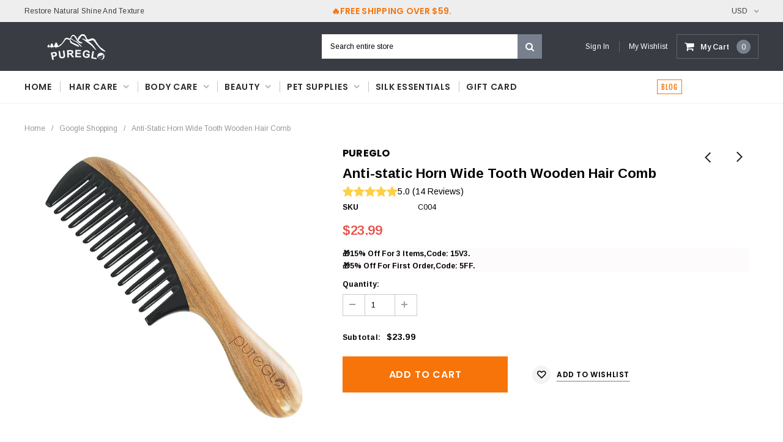

--- FILE ---
content_type: text/html; charset=utf-8
request_url: https://www.pureglonaturals.com/collections/google-shopping/products/anti-static-horn-wide-tooth-hair-comb
body_size: 26657
content:
<!doctype html>
<html lang="en">
<!--[if IE 9]> <html class="ie9 no-js" lang="en"> <![endif]-->
<!--[if (gt IE 9)|!(IE)]><!--> <html class="no-js" lang="en"> <!--<![endif]-->
<head>
  <meta charset="utf-8">
  <meta http-equiv="X-UA-Compatible" content="IE=edge,chrome=1">

  <meta name="viewport" content="width=device-width,initial-scale=1">
  <meta name="theme-color" content="">
  <link rel="canonical" href="https://www.pureglonaturals.com/products/anti-static-horn-wide-tooth-hair-comb">
  <meta name="google-site-verification" content="glzwID6Y-cIi1TtEIRLMuNWTADwQ2xBYUnBrEu9gp_I" />
  <meta name="p:domain_verify" content="84ab2888d4a621076704694cab044c6a"/>
  <meta name="facebook-domain-verification" content="bfqplkeqtyqtd1nfhq8mr6xif7hbni" />
  
    <link rel="shortcut icon" href="//www.pureglonaturals.com/cdn/shop/files/favicon_32x32.png?v=1613633996" type="image/png">
  

  
  <title>
    Anti-static Horn Wide Tooth Wooden Hair Comb
    
    
    
      &ndash; pureGLO Naturals
    
  </title>
  
  <meta name="description" content="Natural horn wide-tooth green sandalwood wooden hair comb to Detangle, Massage, and Remove Static. SHINY, SMOOTH, TANGLE-FREE HAIR - Easily detangles ALL hair types! Eliminate knots and tangles effortlessly from natural, thick, wavy and curly hairs. Long-term use adds shine, volume and improves hair texture.NO SNAGS, N">
  

  <!-- Product meta ================================================== -->
  





<meta property="og:site_name" content="pureGLO Naturals">
<meta property="og:url" content="https://www.pureglonaturals.com/products/anti-static-horn-wide-tooth-hair-comb">
<meta property="og:title" content="Anti-static Horn Wide Tooth Wooden Hair Comb">
<meta property="og:type" content="product">
<meta property="og:description" content="Natural horn wide-tooth green sandalwood wooden hair comb to Detangle, Massage, and Remove Static. SHINY, SMOOTH, TANGLE-FREE HAIR - Easily detangles ALL hair types! Eliminate knots and tangles effortlessly from natural, thick, wavy and curly hairs. Long-term use adds shine, volume and improves hair texture.NO SNAGS, N">

  <meta property="og:price:amount" content="23.99">
  <meta property="og:price:currency" content="USD">

<meta property="og:image" content="http://www.pureglonaturals.com/cdn/shop/products/15-3_1200x1200.jpg?v=1599110023"><meta property="og:image" content="http://www.pureglonaturals.com/cdn/shop/products/C004-01_1200x1200.jpg?v=1599110029"><meta property="og:image" content="http://www.pureglonaturals.com/cdn/shop/products/C004-02_1200x1200.jpg?v=1599110037">
<meta property="og:image:secure_url" content="https://www.pureglonaturals.com/cdn/shop/products/15-3_1200x1200.jpg?v=1599110023"><meta property="og:image:secure_url" content="https://www.pureglonaturals.com/cdn/shop/products/C004-01_1200x1200.jpg?v=1599110029"><meta property="og:image:secure_url" content="https://www.pureglonaturals.com/cdn/shop/products/C004-02_1200x1200.jpg?v=1599110037">


<meta name="twitter:card" content="summary_large_image">
<meta name="twitter:title" content="Anti-static Horn Wide Tooth Wooden Hair Comb">
<meta name="twitter:description" content="Natural horn wide-tooth green sandalwood wooden hair comb to Detangle, Massage, and Remove Static. SHINY, SMOOTH, TANGLE-FREE HAIR - Easily detangles ALL hair types! Eliminate knots and tangles effortlessly from natural, thick, wavy and curly hairs. Long-term use adds shine, volume and improves hair texture.NO SNAGS, N">

  <!-- /snippets/twitter-card.liquid -->





  <meta name="twitter:card" content="product">
  <meta name="twitter:title" content="Anti-static Horn Wide Tooth Wooden Hair Comb">
  <meta name="twitter:description" content="Natural horn wide-tooth green sandalwood wooden hair comb to Detangle, Massage, and Remove Static. SHINY, SMOOTH, TANGLE-FREE HAIR - Easily detangles ALL hair types! Eliminate knots and tangles effortlessly from natural, thick, wavy and curly hairs. Long-term use adds shine, volume and improves hair texture.NO SNAGS, NO TANGLE, NO FRIZZ - It&#39;s time to go NATURAL! Get rid of your plastic combs that cause frizz and breakage in your hair. Buffalo horn is rich in natural protein and is anti-static. The hand-polished wide teeth spread natural oil from the scalp to hair tails. Your hair will feel SMOOTH and smells GOOD!ORGANIC MATERIAL, NATURAL AROMA - Handcrafted from 100% organic green sandalwood and buffalo horns (no cruelty source) with tender care. The Sandalwood aroma helps to calm the mind and soothe stress. It is also said to invigorate courage, purpose, strength, and happiness.Compact">
  <meta name="twitter:image" content="https://www.pureglonaturals.com/cdn/shop/products/15-3_medium.jpg?v=1599110023">
  <meta name="twitter:image:width" content="240">
  <meta name="twitter:image:height" content="240">
  <meta name="twitter:label1" content="Price">
  <meta name="twitter:data1" content="$23.99">
  
  <meta name="twitter:label2" content="Brand">
  <meta name="twitter:data2" content="pureGLO">
  



  
   <!-- fonts -->
  

<script type="text/javascript">
  WebFontConfig = {
    google: { families: [       
      
      	
      	
      	'Roboto:100,200,300,400,500,600,700,800,900'
      	
      
      	
      	
      	,'Montserrat:100,200,300,400,500,600,700,800,900'
      	
      
      	
      	
      	,'Roboto Condensed:100,200,300,400,500,600,700,800,900'
      	
      
      	
      	
      	,'Raleway:100,200,300,400,500,600,700,800,900'
      	
      
      	
      	
      	,'Tinos:100,200,300,400,500,600,700,800,900'
      	
      
      	
      	
      	,'Arial:100,200,300,400,500,600,700,800,900'
      	
      
      	
      	
      	,'Arimo:100,200,300,400,500,600,700,800,900'
      	
      
      	
      	
      	,'Poppins:100,200,300,400,500,600,700,800,900'
      	
      
      	
      	
      	,'Oswald:100,200,300,400,500,600,700,800,900'
      	
      
      
    ] }
  };
  (function() {
    var wf = document.createElement('script');
    wf.src = ('https:' == document.location.protocol ? 'https' : 'http') +
      '://ajax.googleapis.com/ajax/libs/webfont/1/webfont.js';
    wf.type = 'text/javascript';
    wf.async = 'true';
    var s = document.getElementsByTagName('script')[0];
    s.parentNode.insertBefore(wf, s);
  })(); 
</script>
  
  <!-- Styles -->
  <link href="//www.pureglonaturals.com/cdn/shop/t/2/assets/bootstrap.min.css?v=21257949286711472631542766410" rel="stylesheet" type="text/css" media="all" />
<!-- Theme base and media queries -->
<link href="//www.pureglonaturals.com/cdn/shop/t/2/assets/owl.carousel.css?v=40205257402576527171542766422" rel="stylesheet" type="text/css" media="all" />
<link href="//www.pureglonaturals.com/cdn/shop/t/2/assets/owl.theme.css?v=98273175150587755901542766422" rel="stylesheet" type="text/css" media="all" />
<link href="//www.pureglonaturals.com/cdn/shop/t/2/assets/jcarousel.css?v=49044373492225475791542766417" rel="stylesheet" type="text/css" media="all" />
<link href="//www.pureglonaturals.com/cdn/shop/t/2/assets/selectize.bootstrap3.css?v=162096599301222798271542766423" rel="stylesheet" type="text/css" media="all" />
<link href="//www.pureglonaturals.com/cdn/shop/t/2/assets/jquery.fancybox.css?v=89610375720255671161542766419" rel="stylesheet" type="text/css" media="all" />
<link href="//www.pureglonaturals.com/cdn/shop/t/2/assets/component.css?v=138136563689865950411542766414" rel="stylesheet" type="text/css" media="all" />
<link href="//www.pureglonaturals.com/cdn/shop/t/2/assets/theme-styles.css?v=71871581154806154821698910844" rel="stylesheet" type="text/css" media="all" />
<link href="//www.pureglonaturals.com/cdn/shop/t/2/assets/theme-styles-responsive.css?v=99359408996259630761698910844" rel="stylesheet" type="text/css" media="all" />
<link href="//www.pureglonaturals.com/cdn/shop/t/2/assets/theme-styles-setting.css?v=6988050367250751911542791625" rel="stylesheet" type="text/css" media="all" />
<link href="//www.pureglonaturals.com/cdn/shop/t/2/assets/settings.css?v=83674191049788967951542766423" rel="stylesheet" type="text/css" media="all" />
<!-- <link href="//www.pureglonaturals.com/cdn/shop/t/2/assets/animate.css?v=3720460600505202271542766409" rel="stylesheet" type="text/css" media="all" /> -->

<style>
.lang-block .selectize-control div[data-value~="1"] {background: url(//www.pureglonaturals.com/cdn/shop/t/2/assets/i-lang-1.png?v=170596593875287525321542766416) no-repeat;}        
.lang-block .selectize-control div[data-value~="2"] {background: url(//www.pureglonaturals.com/cdn/shop/t/2/assets/i-lang-2.png?v=5513001617867467761542766416) no-repeat;}        
</style>
  
  <!-- Scripts -->
  <script src="//ajax.googleapis.com/ajax/libs/jquery/1.11.0/jquery.min.js" type="text/javascript"></script>
<link href="//maxcdn.bootstrapcdn.com/font-awesome/4.5.0/css/font-awesome.min.css" rel="stylesheet" type="text/css" media="all" />
<script src="//www.pureglonaturals.com/cdn/shop/t/2/assets/jquery-cookie.min.js?v=72365755745404048181542766418" type="text/javascript"></script>
<script src="//www.pureglonaturals.com/cdn/shop/t/2/assets/selectize.min.js?v=70245539515728390161542766423" type="text/javascript"></script>
<script src="//www.pureglonaturals.com/cdn/shop/t/2/assets/jquery.nicescroll.min.js?v=166122000064107150281542766420" type="text/javascript"></script>
<link rel="stylesheet" type="text/css" href="//cdn.jsdelivr.net/jquery.slick/1.6.0/slick.css"/>
<script type="text/javascript" src="//cdn.jsdelivr.net/jquery.slick/1.6.0/slick.min.js"></script>
	
<script>
  window.ajax_cart = true;
  window.money_format = "<span class=money>${{amount}}</span>";
  window.shop_currency = "USD";
  window.show_multiple_currencies = true;
  window.loading_url = "//www.pureglonaturals.com/cdn/shop/t/2/assets/loading.gif?v=50837312686733260831542766421"; 
  window.product_image_resize = true;
  window.file_url = "//www.pureglonaturals.com/cdn/shop/files/?v=926";
  window.asset_url = "//www.pureglonaturals.com/cdn/shop/t/2/assets/soldout.png?v=150748039630093422031542766424";
  window.image_swap ="true";
  window.images_size = {
    is_crop: false,
    ratio_width : 1,
    ratio_height : 1,
  };
  window.inventory_text = {
    in_stock: "In stock",
    many_in_stock: "Many in stock",
    out_of_stock: "Out of stock",
    add_to_cart: "Add to Cart",
    sold_out: "Sold Out",
    unavailable: "Unavailable",
    sale: "Sale",
  };
  window.side_bar = {
    show_sidebar: "Show Sidebar",
    hide_sidebar: "Hide Sidebar"
  };
          
  window.multi_lang = false;
 
</script>



<!-- TikTok Pixel Code Start -->
<script>
!function (w, d, t) {
  w.TiktokAnalyticsObject=t;var ttq=w[t]=w[t]||[];ttq.methods=["page","track","identify","instances","debug","on","off","once","ready","alias","group","enableCookie","disableCookie"],ttq.setAndDefer=function(t,e){t[e]=function(){t.push([e].concat(Array.prototype.slice.call(arguments,0)))}};for(var i=0;i<ttq.methods.length;i++)ttq.setAndDefer(ttq,ttq.methods[i]);ttq.instance=function(t){for(var e=ttq._i[t]||[],n=0;n<ttq.methods.length;n++
)ttq.setAndDefer(e,ttq.methods[n]);return e},ttq.load=function(e,n){var i="https://analytics.tiktok.com/i18n/pixel/events.js";ttq._i=ttq._i||{},ttq._i[e]=[],ttq._i[e]._u=i,ttq._t=ttq._t||{},ttq._t[e]=+new Date,ttq._o=ttq._o||{},ttq._o[e]=n||{};n=document.createElement("script");n.type="text/javascript",n.async=!0,n.src=i+"?sdkid="+e+"&lib="+t;e=document.getElementsByTagName("script")[0];e.parentNode.insertBefore(n,e)};


  ttq.load('C36URQB521OOCIV49QJG');
  ttq.page();
}(window, document, 'ttq');
</script>
<!-- TikTok Pixel Code End -->

  <!-- Header hook for plugins ================================================== -->
  <script>window.performance && window.performance.mark && window.performance.mark('shopify.content_for_header.start');</script><meta name="google-site-verification" content="glzwID6Y-cIi1TtEIRLMuNWTADwQ2xBYUnBrEu9gp_I">
<meta id="shopify-digital-wallet" name="shopify-digital-wallet" content="/1650589760/digital_wallets/dialog">
<meta name="shopify-checkout-api-token" content="4626bd17d6675eb71a5d9f9f35d0cfe1">
<meta id="in-context-paypal-metadata" data-shop-id="1650589760" data-venmo-supported="true" data-environment="production" data-locale="en_US" data-paypal-v4="true" data-currency="USD">
<link rel="alternate" hreflang="x-default" href="https://www.pureglonaturals.com/products/anti-static-horn-wide-tooth-hair-comb">
<link rel="alternate" hreflang="en" href="https://www.pureglonaturals.com/products/anti-static-horn-wide-tooth-hair-comb">
<link rel="alternate" hreflang="de" href="https://www.pureglonaturals.com/de/products/anti-static-horn-wide-tooth-hair-comb">
<link rel="alternate" type="application/json+oembed" href="https://www.pureglonaturals.com/products/anti-static-horn-wide-tooth-hair-comb.oembed">
<script async="async" src="/checkouts/internal/preloads.js?locale=en-US"></script>
<script id="shopify-features" type="application/json">{"accessToken":"4626bd17d6675eb71a5d9f9f35d0cfe1","betas":["rich-media-storefront-analytics"],"domain":"www.pureglonaturals.com","predictiveSearch":true,"shopId":1650589760,"locale":"en"}</script>
<script>var Shopify = Shopify || {};
Shopify.shop = "pureglo-naturals.myshopify.com";
Shopify.locale = "en";
Shopify.currency = {"active":"USD","rate":"1.0"};
Shopify.country = "US";
Shopify.theme = {"name":"furnitica-1-0-0-sections-ready","id":35349987392,"schema_name":null,"schema_version":null,"theme_store_id":null,"role":"main"};
Shopify.theme.handle = "null";
Shopify.theme.style = {"id":null,"handle":null};
Shopify.cdnHost = "www.pureglonaturals.com/cdn";
Shopify.routes = Shopify.routes || {};
Shopify.routes.root = "/";</script>
<script type="module">!function(o){(o.Shopify=o.Shopify||{}).modules=!0}(window);</script>
<script>!function(o){function n(){var o=[];function n(){o.push(Array.prototype.slice.apply(arguments))}return n.q=o,n}var t=o.Shopify=o.Shopify||{};t.loadFeatures=n(),t.autoloadFeatures=n()}(window);</script>
<script id="shop-js-analytics" type="application/json">{"pageType":"product"}</script>
<script defer="defer" async type="module" src="//www.pureglonaturals.com/cdn/shopifycloud/shop-js/modules/v2/client.init-shop-cart-sync_BT-GjEfc.en.esm.js"></script>
<script defer="defer" async type="module" src="//www.pureglonaturals.com/cdn/shopifycloud/shop-js/modules/v2/chunk.common_D58fp_Oc.esm.js"></script>
<script defer="defer" async type="module" src="//www.pureglonaturals.com/cdn/shopifycloud/shop-js/modules/v2/chunk.modal_xMitdFEc.esm.js"></script>
<script type="module">
  await import("//www.pureglonaturals.com/cdn/shopifycloud/shop-js/modules/v2/client.init-shop-cart-sync_BT-GjEfc.en.esm.js");
await import("//www.pureglonaturals.com/cdn/shopifycloud/shop-js/modules/v2/chunk.common_D58fp_Oc.esm.js");
await import("//www.pureglonaturals.com/cdn/shopifycloud/shop-js/modules/v2/chunk.modal_xMitdFEc.esm.js");

  window.Shopify.SignInWithShop?.initShopCartSync?.({"fedCMEnabled":true,"windoidEnabled":true});

</script>
<script>(function() {
  var isLoaded = false;
  function asyncLoad() {
    if (isLoaded) return;
    isLoaded = true;
    var urls = ["\/\/cdn.shopify.com\/proxy\/3384e7f2207702755ba1bc57fdb0c0ce825ceac645f7b3923faaa04923095279\/api.goaffpro.com\/loader.js?shop=pureglo-naturals.myshopify.com\u0026sp-cache-control=cHVibGljLCBtYXgtYWdlPTkwMA"];
    for (var i = 0; i < urls.length; i++) {
      var s = document.createElement('script');
      s.type = 'text/javascript';
      s.async = true;
      s.src = urls[i];
      var x = document.getElementsByTagName('script')[0];
      x.parentNode.insertBefore(s, x);
    }
  };
  if(window.attachEvent) {
    window.attachEvent('onload', asyncLoad);
  } else {
    window.addEventListener('load', asyncLoad, false);
  }
})();</script>
<script id="__st">var __st={"a":1650589760,"offset":28800,"reqid":"56ba34cf-cacb-49a0-ab5b-85385c9938d0-1769070960","pageurl":"www.pureglonaturals.com\/collections\/google-shopping\/products\/anti-static-horn-wide-tooth-hair-comb","u":"b22f7224f2d1","p":"product","rtyp":"product","rid":1396247724096};</script>
<script>window.ShopifyPaypalV4VisibilityTracking = true;</script>
<script id="captcha-bootstrap">!function(){'use strict';const t='contact',e='account',n='new_comment',o=[[t,t],['blogs',n],['comments',n],[t,'customer']],c=[[e,'customer_login'],[e,'guest_login'],[e,'recover_customer_password'],[e,'create_customer']],r=t=>t.map((([t,e])=>`form[action*='/${t}']:not([data-nocaptcha='true']) input[name='form_type'][value='${e}']`)).join(','),a=t=>()=>t?[...document.querySelectorAll(t)].map((t=>t.form)):[];function s(){const t=[...o],e=r(t);return a(e)}const i='password',u='form_key',d=['recaptcha-v3-token','g-recaptcha-response','h-captcha-response',i],f=()=>{try{return window.sessionStorage}catch{return}},m='__shopify_v',_=t=>t.elements[u];function p(t,e,n=!1){try{const o=window.sessionStorage,c=JSON.parse(o.getItem(e)),{data:r}=function(t){const{data:e,action:n}=t;return t[m]||n?{data:e,action:n}:{data:t,action:n}}(c);for(const[e,n]of Object.entries(r))t.elements[e]&&(t.elements[e].value=n);n&&o.removeItem(e)}catch(o){console.error('form repopulation failed',{error:o})}}const l='form_type',E='cptcha';function T(t){t.dataset[E]=!0}const w=window,h=w.document,L='Shopify',v='ce_forms',y='captcha';let A=!1;((t,e)=>{const n=(g='f06e6c50-85a8-45c8-87d0-21a2b65856fe',I='https://cdn.shopify.com/shopifycloud/storefront-forms-hcaptcha/ce_storefront_forms_captcha_hcaptcha.v1.5.2.iife.js',D={infoText:'Protected by hCaptcha',privacyText:'Privacy',termsText:'Terms'},(t,e,n)=>{const o=w[L][v],c=o.bindForm;if(c)return c(t,g,e,D).then(n);var r;o.q.push([[t,g,e,D],n]),r=I,A||(h.body.append(Object.assign(h.createElement('script'),{id:'captcha-provider',async:!0,src:r})),A=!0)});var g,I,D;w[L]=w[L]||{},w[L][v]=w[L][v]||{},w[L][v].q=[],w[L][y]=w[L][y]||{},w[L][y].protect=function(t,e){n(t,void 0,e),T(t)},Object.freeze(w[L][y]),function(t,e,n,w,h,L){const[v,y,A,g]=function(t,e,n){const i=e?o:[],u=t?c:[],d=[...i,...u],f=r(d),m=r(i),_=r(d.filter((([t,e])=>n.includes(e))));return[a(f),a(m),a(_),s()]}(w,h,L),I=t=>{const e=t.target;return e instanceof HTMLFormElement?e:e&&e.form},D=t=>v().includes(t);t.addEventListener('submit',(t=>{const e=I(t);if(!e)return;const n=D(e)&&!e.dataset.hcaptchaBound&&!e.dataset.recaptchaBound,o=_(e),c=g().includes(e)&&(!o||!o.value);(n||c)&&t.preventDefault(),c&&!n&&(function(t){try{if(!f())return;!function(t){const e=f();if(!e)return;const n=_(t);if(!n)return;const o=n.value;o&&e.removeItem(o)}(t);const e=Array.from(Array(32),(()=>Math.random().toString(36)[2])).join('');!function(t,e){_(t)||t.append(Object.assign(document.createElement('input'),{type:'hidden',name:u})),t.elements[u].value=e}(t,e),function(t,e){const n=f();if(!n)return;const o=[...t.querySelectorAll(`input[type='${i}']`)].map((({name:t})=>t)),c=[...d,...o],r={};for(const[a,s]of new FormData(t).entries())c.includes(a)||(r[a]=s);n.setItem(e,JSON.stringify({[m]:1,action:t.action,data:r}))}(t,e)}catch(e){console.error('failed to persist form',e)}}(e),e.submit())}));const S=(t,e)=>{t&&!t.dataset[E]&&(n(t,e.some((e=>e===t))),T(t))};for(const o of['focusin','change'])t.addEventListener(o,(t=>{const e=I(t);D(e)&&S(e,y())}));const B=e.get('form_key'),M=e.get(l),P=B&&M;t.addEventListener('DOMContentLoaded',(()=>{const t=y();if(P)for(const e of t)e.elements[l].value===M&&p(e,B);[...new Set([...A(),...v().filter((t=>'true'===t.dataset.shopifyCaptcha))])].forEach((e=>S(e,t)))}))}(h,new URLSearchParams(w.location.search),n,t,e,['guest_login'])})(!0,!0)}();</script>
<script integrity="sha256-4kQ18oKyAcykRKYeNunJcIwy7WH5gtpwJnB7kiuLZ1E=" data-source-attribution="shopify.loadfeatures" defer="defer" src="//www.pureglonaturals.com/cdn/shopifycloud/storefront/assets/storefront/load_feature-a0a9edcb.js" crossorigin="anonymous"></script>
<script data-source-attribution="shopify.dynamic_checkout.dynamic.init">var Shopify=Shopify||{};Shopify.PaymentButton=Shopify.PaymentButton||{isStorefrontPortableWallets:!0,init:function(){window.Shopify.PaymentButton.init=function(){};var t=document.createElement("script");t.src="https://www.pureglonaturals.com/cdn/shopifycloud/portable-wallets/latest/portable-wallets.en.js",t.type="module",document.head.appendChild(t)}};
</script>
<script data-source-attribution="shopify.dynamic_checkout.buyer_consent">
  function portableWalletsHideBuyerConsent(e){var t=document.getElementById("shopify-buyer-consent"),n=document.getElementById("shopify-subscription-policy-button");t&&n&&(t.classList.add("hidden"),t.setAttribute("aria-hidden","true"),n.removeEventListener("click",e))}function portableWalletsShowBuyerConsent(e){var t=document.getElementById("shopify-buyer-consent"),n=document.getElementById("shopify-subscription-policy-button");t&&n&&(t.classList.remove("hidden"),t.removeAttribute("aria-hidden"),n.addEventListener("click",e))}window.Shopify?.PaymentButton&&(window.Shopify.PaymentButton.hideBuyerConsent=portableWalletsHideBuyerConsent,window.Shopify.PaymentButton.showBuyerConsent=portableWalletsShowBuyerConsent);
</script>
<script data-source-attribution="shopify.dynamic_checkout.cart.bootstrap">document.addEventListener("DOMContentLoaded",(function(){function t(){return document.querySelector("shopify-accelerated-checkout-cart, shopify-accelerated-checkout")}if(t())Shopify.PaymentButton.init();else{new MutationObserver((function(e,n){t()&&(Shopify.PaymentButton.init(),n.disconnect())})).observe(document.body,{childList:!0,subtree:!0})}}));
</script>
<link id="shopify-accelerated-checkout-styles" rel="stylesheet" media="screen" href="https://www.pureglonaturals.com/cdn/shopifycloud/portable-wallets/latest/accelerated-checkout-backwards-compat.css" crossorigin="anonymous">
<style id="shopify-accelerated-checkout-cart">
        #shopify-buyer-consent {
  margin-top: 1em;
  display: inline-block;
  width: 100%;
}

#shopify-buyer-consent.hidden {
  display: none;
}

#shopify-subscription-policy-button {
  background: none;
  border: none;
  padding: 0;
  text-decoration: underline;
  font-size: inherit;
  cursor: pointer;
}

#shopify-subscription-policy-button::before {
  box-shadow: none;
}

      </style>

<script>window.performance && window.performance.mark && window.performance.mark('shopify.content_for_header.end');</script>

  <!--[if lt IE 9]>
  <script src="//html5shiv.googlecode.com/svn/trunk/html5.js" type="text/javascript"></script>
  <![endif]-->

  
  
<script>
    
    
    
    
    var gsf_conversion_data = {page_type : 'product', event : 'view_item', data : {product_data : [{variant_id : 12706680700992, product_id : 1396247724096, name : "Anti-static Horn Wide Tooth Wooden Hair Comb", price : "23.99", currency : "USD", sku : "C004", brand : "pureGLO", variant : "Default Title", category : "hair comb"}], total_price : "23.99", shop_currency : "USD"}};
    
</script>

<link href="https://monorail-edge.shopifysvc.com" rel="dns-prefetch">
<script>(function(){if ("sendBeacon" in navigator && "performance" in window) {try {var session_token_from_headers = performance.getEntriesByType('navigation')[0].serverTiming.find(x => x.name == '_s').description;} catch {var session_token_from_headers = undefined;}var session_cookie_matches = document.cookie.match(/_shopify_s=([^;]*)/);var session_token_from_cookie = session_cookie_matches && session_cookie_matches.length === 2 ? session_cookie_matches[1] : "";var session_token = session_token_from_headers || session_token_from_cookie || "";function handle_abandonment_event(e) {var entries = performance.getEntries().filter(function(entry) {return /monorail-edge.shopifysvc.com/.test(entry.name);});if (!window.abandonment_tracked && entries.length === 0) {window.abandonment_tracked = true;var currentMs = Date.now();var navigation_start = performance.timing.navigationStart;var payload = {shop_id: 1650589760,url: window.location.href,navigation_start,duration: currentMs - navigation_start,session_token,page_type: "product"};window.navigator.sendBeacon("https://monorail-edge.shopifysvc.com/v1/produce", JSON.stringify({schema_id: "online_store_buyer_site_abandonment/1.1",payload: payload,metadata: {event_created_at_ms: currentMs,event_sent_at_ms: currentMs}}));}}window.addEventListener('pagehide', handle_abandonment_event);}}());</script>
<script id="web-pixels-manager-setup">(function e(e,d,r,n,o){if(void 0===o&&(o={}),!Boolean(null===(a=null===(i=window.Shopify)||void 0===i?void 0:i.analytics)||void 0===a?void 0:a.replayQueue)){var i,a;window.Shopify=window.Shopify||{};var t=window.Shopify;t.analytics=t.analytics||{};var s=t.analytics;s.replayQueue=[],s.publish=function(e,d,r){return s.replayQueue.push([e,d,r]),!0};try{self.performance.mark("wpm:start")}catch(e){}var l=function(){var e={modern:/Edge?\/(1{2}[4-9]|1[2-9]\d|[2-9]\d{2}|\d{4,})\.\d+(\.\d+|)|Firefox\/(1{2}[4-9]|1[2-9]\d|[2-9]\d{2}|\d{4,})\.\d+(\.\d+|)|Chrom(ium|e)\/(9{2}|\d{3,})\.\d+(\.\d+|)|(Maci|X1{2}).+ Version\/(15\.\d+|(1[6-9]|[2-9]\d|\d{3,})\.\d+)([,.]\d+|)( \(\w+\)|)( Mobile\/\w+|) Safari\/|Chrome.+OPR\/(9{2}|\d{3,})\.\d+\.\d+|(CPU[ +]OS|iPhone[ +]OS|CPU[ +]iPhone|CPU IPhone OS|CPU iPad OS)[ +]+(15[._]\d+|(1[6-9]|[2-9]\d|\d{3,})[._]\d+)([._]\d+|)|Android:?[ /-](13[3-9]|1[4-9]\d|[2-9]\d{2}|\d{4,})(\.\d+|)(\.\d+|)|Android.+Firefox\/(13[5-9]|1[4-9]\d|[2-9]\d{2}|\d{4,})\.\d+(\.\d+|)|Android.+Chrom(ium|e)\/(13[3-9]|1[4-9]\d|[2-9]\d{2}|\d{4,})\.\d+(\.\d+|)|SamsungBrowser\/([2-9]\d|\d{3,})\.\d+/,legacy:/Edge?\/(1[6-9]|[2-9]\d|\d{3,})\.\d+(\.\d+|)|Firefox\/(5[4-9]|[6-9]\d|\d{3,})\.\d+(\.\d+|)|Chrom(ium|e)\/(5[1-9]|[6-9]\d|\d{3,})\.\d+(\.\d+|)([\d.]+$|.*Safari\/(?![\d.]+ Edge\/[\d.]+$))|(Maci|X1{2}).+ Version\/(10\.\d+|(1[1-9]|[2-9]\d|\d{3,})\.\d+)([,.]\d+|)( \(\w+\)|)( Mobile\/\w+|) Safari\/|Chrome.+OPR\/(3[89]|[4-9]\d|\d{3,})\.\d+\.\d+|(CPU[ +]OS|iPhone[ +]OS|CPU[ +]iPhone|CPU IPhone OS|CPU iPad OS)[ +]+(10[._]\d+|(1[1-9]|[2-9]\d|\d{3,})[._]\d+)([._]\d+|)|Android:?[ /-](13[3-9]|1[4-9]\d|[2-9]\d{2}|\d{4,})(\.\d+|)(\.\d+|)|Mobile Safari.+OPR\/([89]\d|\d{3,})\.\d+\.\d+|Android.+Firefox\/(13[5-9]|1[4-9]\d|[2-9]\d{2}|\d{4,})\.\d+(\.\d+|)|Android.+Chrom(ium|e)\/(13[3-9]|1[4-9]\d|[2-9]\d{2}|\d{4,})\.\d+(\.\d+|)|Android.+(UC? ?Browser|UCWEB|U3)[ /]?(15\.([5-9]|\d{2,})|(1[6-9]|[2-9]\d|\d{3,})\.\d+)\.\d+|SamsungBrowser\/(5\.\d+|([6-9]|\d{2,})\.\d+)|Android.+MQ{2}Browser\/(14(\.(9|\d{2,})|)|(1[5-9]|[2-9]\d|\d{3,})(\.\d+|))(\.\d+|)|K[Aa][Ii]OS\/(3\.\d+|([4-9]|\d{2,})\.\d+)(\.\d+|)/},d=e.modern,r=e.legacy,n=navigator.userAgent;return n.match(d)?"modern":n.match(r)?"legacy":"unknown"}(),u="modern"===l?"modern":"legacy",c=(null!=n?n:{modern:"",legacy:""})[u],f=function(e){return[e.baseUrl,"/wpm","/b",e.hashVersion,"modern"===e.buildTarget?"m":"l",".js"].join("")}({baseUrl:d,hashVersion:r,buildTarget:u}),m=function(e){var d=e.version,r=e.bundleTarget,n=e.surface,o=e.pageUrl,i=e.monorailEndpoint;return{emit:function(e){var a=e.status,t=e.errorMsg,s=(new Date).getTime(),l=JSON.stringify({metadata:{event_sent_at_ms:s},events:[{schema_id:"web_pixels_manager_load/3.1",payload:{version:d,bundle_target:r,page_url:o,status:a,surface:n,error_msg:t},metadata:{event_created_at_ms:s}}]});if(!i)return console&&console.warn&&console.warn("[Web Pixels Manager] No Monorail endpoint provided, skipping logging."),!1;try{return self.navigator.sendBeacon.bind(self.navigator)(i,l)}catch(e){}var u=new XMLHttpRequest;try{return u.open("POST",i,!0),u.setRequestHeader("Content-Type","text/plain"),u.send(l),!0}catch(e){return console&&console.warn&&console.warn("[Web Pixels Manager] Got an unhandled error while logging to Monorail."),!1}}}}({version:r,bundleTarget:l,surface:e.surface,pageUrl:self.location.href,monorailEndpoint:e.monorailEndpoint});try{o.browserTarget=l,function(e){var d=e.src,r=e.async,n=void 0===r||r,o=e.onload,i=e.onerror,a=e.sri,t=e.scriptDataAttributes,s=void 0===t?{}:t,l=document.createElement("script"),u=document.querySelector("head"),c=document.querySelector("body");if(l.async=n,l.src=d,a&&(l.integrity=a,l.crossOrigin="anonymous"),s)for(var f in s)if(Object.prototype.hasOwnProperty.call(s,f))try{l.dataset[f]=s[f]}catch(e){}if(o&&l.addEventListener("load",o),i&&l.addEventListener("error",i),u)u.appendChild(l);else{if(!c)throw new Error("Did not find a head or body element to append the script");c.appendChild(l)}}({src:f,async:!0,onload:function(){if(!function(){var e,d;return Boolean(null===(d=null===(e=window.Shopify)||void 0===e?void 0:e.analytics)||void 0===d?void 0:d.initialized)}()){var d=window.webPixelsManager.init(e)||void 0;if(d){var r=window.Shopify.analytics;r.replayQueue.forEach((function(e){var r=e[0],n=e[1],o=e[2];d.publishCustomEvent(r,n,o)})),r.replayQueue=[],r.publish=d.publishCustomEvent,r.visitor=d.visitor,r.initialized=!0}}},onerror:function(){return m.emit({status:"failed",errorMsg:"".concat(f," has failed to load")})},sri:function(e){var d=/^sha384-[A-Za-z0-9+/=]+$/;return"string"==typeof e&&d.test(e)}(c)?c:"",scriptDataAttributes:o}),m.emit({status:"loading"})}catch(e){m.emit({status:"failed",errorMsg:(null==e?void 0:e.message)||"Unknown error"})}}})({shopId: 1650589760,storefrontBaseUrl: "https://www.pureglonaturals.com",extensionsBaseUrl: "https://extensions.shopifycdn.com/cdn/shopifycloud/web-pixels-manager",monorailEndpoint: "https://monorail-edge.shopifysvc.com/unstable/produce_batch",surface: "storefront-renderer",enabledBetaFlags: ["2dca8a86"],webPixelsConfigList: [{"id":"500564023","configuration":"{\"pixel_id\":\"1511978395719304\",\"pixel_type\":\"facebook_pixel\"}","eventPayloadVersion":"v1","runtimeContext":"OPEN","scriptVersion":"ca16bc87fe92b6042fbaa3acc2fbdaa6","type":"APP","apiClientId":2329312,"privacyPurposes":["ANALYTICS","MARKETING","SALE_OF_DATA"],"dataSharingAdjustments":{"protectedCustomerApprovalScopes":["read_customer_address","read_customer_email","read_customer_name","read_customer_personal_data","read_customer_phone"]}},{"id":"375914551","configuration":"{\"config\":\"{\\\"pixel_id\\\":\\\"G-RQ50K5FRGF\\\",\\\"gtag_events\\\":[{\\\"type\\\":\\\"begin_checkout\\\",\\\"action_label\\\":\\\"G-RQ50K5FRGF\\\"},{\\\"type\\\":\\\"search\\\",\\\"action_label\\\":\\\"G-RQ50K5FRGF\\\"},{\\\"type\\\":\\\"view_item\\\",\\\"action_label\\\":[\\\"G-RQ50K5FRGF\\\",\\\"MC-5XLQY18NXV\\\"]},{\\\"type\\\":\\\"purchase\\\",\\\"action_label\\\":[\\\"G-RQ50K5FRGF\\\",\\\"MC-5XLQY18NXV\\\"]},{\\\"type\\\":\\\"page_view\\\",\\\"action_label\\\":[\\\"G-RQ50K5FRGF\\\",\\\"MC-5XLQY18NXV\\\"]},{\\\"type\\\":\\\"add_payment_info\\\",\\\"action_label\\\":\\\"G-RQ50K5FRGF\\\"},{\\\"type\\\":\\\"add_to_cart\\\",\\\"action_label\\\":\\\"G-RQ50K5FRGF\\\"}],\\\"enable_monitoring_mode\\\":false}\"}","eventPayloadVersion":"v1","runtimeContext":"OPEN","scriptVersion":"b2a88bafab3e21179ed38636efcd8a93","type":"APP","apiClientId":1780363,"privacyPurposes":[],"dataSharingAdjustments":{"protectedCustomerApprovalScopes":["read_customer_address","read_customer_email","read_customer_name","read_customer_personal_data","read_customer_phone"]}},{"id":"41844791","configuration":"{\"tagID\":\"2612969859501\"}","eventPayloadVersion":"v1","runtimeContext":"STRICT","scriptVersion":"18031546ee651571ed29edbe71a3550b","type":"APP","apiClientId":3009811,"privacyPurposes":["ANALYTICS","MARKETING","SALE_OF_DATA"],"dataSharingAdjustments":{"protectedCustomerApprovalScopes":["read_customer_address","read_customer_email","read_customer_name","read_customer_personal_data","read_customer_phone"]}},{"id":"shopify-app-pixel","configuration":"{}","eventPayloadVersion":"v1","runtimeContext":"STRICT","scriptVersion":"0450","apiClientId":"shopify-pixel","type":"APP","privacyPurposes":["ANALYTICS","MARKETING"]},{"id":"shopify-custom-pixel","eventPayloadVersion":"v1","runtimeContext":"LAX","scriptVersion":"0450","apiClientId":"shopify-pixel","type":"CUSTOM","privacyPurposes":["ANALYTICS","MARKETING"]}],isMerchantRequest: false,initData: {"shop":{"name":"pureGLO Naturals","paymentSettings":{"currencyCode":"USD"},"myshopifyDomain":"pureglo-naturals.myshopify.com","countryCode":"US","storefrontUrl":"https:\/\/www.pureglonaturals.com"},"customer":null,"cart":null,"checkout":null,"productVariants":[{"price":{"amount":23.99,"currencyCode":"USD"},"product":{"title":"Anti-static Horn Wide Tooth Wooden Hair Comb","vendor":"pureGLO","id":"1396247724096","untranslatedTitle":"Anti-static Horn Wide Tooth Wooden Hair Comb","url":"\/products\/anti-static-horn-wide-tooth-hair-comb","type":"hair comb"},"id":"12706680700992","image":{"src":"\/\/www.pureglonaturals.com\/cdn\/shop\/products\/15-3.jpg?v=1599110023"},"sku":"C004","title":"Default Title","untranslatedTitle":"Default Title"}],"purchasingCompany":null},},"https://www.pureglonaturals.com/cdn","fcfee988w5aeb613cpc8e4bc33m6693e112",{"modern":"","legacy":""},{"shopId":"1650589760","storefrontBaseUrl":"https:\/\/www.pureglonaturals.com","extensionBaseUrl":"https:\/\/extensions.shopifycdn.com\/cdn\/shopifycloud\/web-pixels-manager","surface":"storefront-renderer","enabledBetaFlags":"[\"2dca8a86\"]","isMerchantRequest":"false","hashVersion":"fcfee988w5aeb613cpc8e4bc33m6693e112","publish":"custom","events":"[[\"page_viewed\",{}],[\"product_viewed\",{\"productVariant\":{\"price\":{\"amount\":23.99,\"currencyCode\":\"USD\"},\"product\":{\"title\":\"Anti-static Horn Wide Tooth Wooden Hair Comb\",\"vendor\":\"pureGLO\",\"id\":\"1396247724096\",\"untranslatedTitle\":\"Anti-static Horn Wide Tooth Wooden Hair Comb\",\"url\":\"\/products\/anti-static-horn-wide-tooth-hair-comb\",\"type\":\"hair comb\"},\"id\":\"12706680700992\",\"image\":{\"src\":\"\/\/www.pureglonaturals.com\/cdn\/shop\/products\/15-3.jpg?v=1599110023\"},\"sku\":\"C004\",\"title\":\"Default Title\",\"untranslatedTitle\":\"Default Title\"}}]]"});</script><script>
  window.ShopifyAnalytics = window.ShopifyAnalytics || {};
  window.ShopifyAnalytics.meta = window.ShopifyAnalytics.meta || {};
  window.ShopifyAnalytics.meta.currency = 'USD';
  var meta = {"product":{"id":1396247724096,"gid":"gid:\/\/shopify\/Product\/1396247724096","vendor":"pureGLO","type":"hair comb","handle":"anti-static-horn-wide-tooth-hair-comb","variants":[{"id":12706680700992,"price":2399,"name":"Anti-static Horn Wide Tooth Wooden Hair Comb","public_title":null,"sku":"C004"}],"remote":false},"page":{"pageType":"product","resourceType":"product","resourceId":1396247724096,"requestId":"56ba34cf-cacb-49a0-ab5b-85385c9938d0-1769070960"}};
  for (var attr in meta) {
    window.ShopifyAnalytics.meta[attr] = meta[attr];
  }
</script>
<script class="analytics">
  (function () {
    var customDocumentWrite = function(content) {
      var jquery = null;

      if (window.jQuery) {
        jquery = window.jQuery;
      } else if (window.Checkout && window.Checkout.$) {
        jquery = window.Checkout.$;
      }

      if (jquery) {
        jquery('body').append(content);
      }
    };

    var hasLoggedConversion = function(token) {
      if (token) {
        return document.cookie.indexOf('loggedConversion=' + token) !== -1;
      }
      return false;
    }

    var setCookieIfConversion = function(token) {
      if (token) {
        var twoMonthsFromNow = new Date(Date.now());
        twoMonthsFromNow.setMonth(twoMonthsFromNow.getMonth() + 2);

        document.cookie = 'loggedConversion=' + token + '; expires=' + twoMonthsFromNow;
      }
    }

    var trekkie = window.ShopifyAnalytics.lib = window.trekkie = window.trekkie || [];
    if (trekkie.integrations) {
      return;
    }
    trekkie.methods = [
      'identify',
      'page',
      'ready',
      'track',
      'trackForm',
      'trackLink'
    ];
    trekkie.factory = function(method) {
      return function() {
        var args = Array.prototype.slice.call(arguments);
        args.unshift(method);
        trekkie.push(args);
        return trekkie;
      };
    };
    for (var i = 0; i < trekkie.methods.length; i++) {
      var key = trekkie.methods[i];
      trekkie[key] = trekkie.factory(key);
    }
    trekkie.load = function(config) {
      trekkie.config = config || {};
      trekkie.config.initialDocumentCookie = document.cookie;
      var first = document.getElementsByTagName('script')[0];
      var script = document.createElement('script');
      script.type = 'text/javascript';
      script.onerror = function(e) {
        var scriptFallback = document.createElement('script');
        scriptFallback.type = 'text/javascript';
        scriptFallback.onerror = function(error) {
                var Monorail = {
      produce: function produce(monorailDomain, schemaId, payload) {
        var currentMs = new Date().getTime();
        var event = {
          schema_id: schemaId,
          payload: payload,
          metadata: {
            event_created_at_ms: currentMs,
            event_sent_at_ms: currentMs
          }
        };
        return Monorail.sendRequest("https://" + monorailDomain + "/v1/produce", JSON.stringify(event));
      },
      sendRequest: function sendRequest(endpointUrl, payload) {
        // Try the sendBeacon API
        if (window && window.navigator && typeof window.navigator.sendBeacon === 'function' && typeof window.Blob === 'function' && !Monorail.isIos12()) {
          var blobData = new window.Blob([payload], {
            type: 'text/plain'
          });

          if (window.navigator.sendBeacon(endpointUrl, blobData)) {
            return true;
          } // sendBeacon was not successful

        } // XHR beacon

        var xhr = new XMLHttpRequest();

        try {
          xhr.open('POST', endpointUrl);
          xhr.setRequestHeader('Content-Type', 'text/plain');
          xhr.send(payload);
        } catch (e) {
          console.log(e);
        }

        return false;
      },
      isIos12: function isIos12() {
        return window.navigator.userAgent.lastIndexOf('iPhone; CPU iPhone OS 12_') !== -1 || window.navigator.userAgent.lastIndexOf('iPad; CPU OS 12_') !== -1;
      }
    };
    Monorail.produce('monorail-edge.shopifysvc.com',
      'trekkie_storefront_load_errors/1.1',
      {shop_id: 1650589760,
      theme_id: 35349987392,
      app_name: "storefront",
      context_url: window.location.href,
      source_url: "//www.pureglonaturals.com/cdn/s/trekkie.storefront.1bbfab421998800ff09850b62e84b8915387986d.min.js"});

        };
        scriptFallback.async = true;
        scriptFallback.src = '//www.pureglonaturals.com/cdn/s/trekkie.storefront.1bbfab421998800ff09850b62e84b8915387986d.min.js';
        first.parentNode.insertBefore(scriptFallback, first);
      };
      script.async = true;
      script.src = '//www.pureglonaturals.com/cdn/s/trekkie.storefront.1bbfab421998800ff09850b62e84b8915387986d.min.js';
      first.parentNode.insertBefore(script, first);
    };
    trekkie.load(
      {"Trekkie":{"appName":"storefront","development":false,"defaultAttributes":{"shopId":1650589760,"isMerchantRequest":null,"themeId":35349987392,"themeCityHash":"16098660851960666248","contentLanguage":"en","currency":"USD","eventMetadataId":"e3bdf818-3110-4862-98f1-ed34b660c40f"},"isServerSideCookieWritingEnabled":true,"monorailRegion":"shop_domain","enabledBetaFlags":["65f19447"]},"Session Attribution":{},"S2S":{"facebookCapiEnabled":true,"source":"trekkie-storefront-renderer","apiClientId":580111}}
    );

    var loaded = false;
    trekkie.ready(function() {
      if (loaded) return;
      loaded = true;

      window.ShopifyAnalytics.lib = window.trekkie;

      var originalDocumentWrite = document.write;
      document.write = customDocumentWrite;
      try { window.ShopifyAnalytics.merchantGoogleAnalytics.call(this); } catch(error) {};
      document.write = originalDocumentWrite;

      window.ShopifyAnalytics.lib.page(null,{"pageType":"product","resourceType":"product","resourceId":1396247724096,"requestId":"56ba34cf-cacb-49a0-ab5b-85385c9938d0-1769070960","shopifyEmitted":true});

      var match = window.location.pathname.match(/checkouts\/(.+)\/(thank_you|post_purchase)/)
      var token = match? match[1]: undefined;
      if (!hasLoggedConversion(token)) {
        setCookieIfConversion(token);
        window.ShopifyAnalytics.lib.track("Viewed Product",{"currency":"USD","variantId":12706680700992,"productId":1396247724096,"productGid":"gid:\/\/shopify\/Product\/1396247724096","name":"Anti-static Horn Wide Tooth Wooden Hair Comb","price":"23.99","sku":"C004","brand":"pureGLO","variant":null,"category":"hair comb","nonInteraction":true,"remote":false},undefined,undefined,{"shopifyEmitted":true});
      window.ShopifyAnalytics.lib.track("monorail:\/\/trekkie_storefront_viewed_product\/1.1",{"currency":"USD","variantId":12706680700992,"productId":1396247724096,"productGid":"gid:\/\/shopify\/Product\/1396247724096","name":"Anti-static Horn Wide Tooth Wooden Hair Comb","price":"23.99","sku":"C004","brand":"pureGLO","variant":null,"category":"hair comb","nonInteraction":true,"remote":false,"referer":"https:\/\/www.pureglonaturals.com\/collections\/google-shopping\/products\/anti-static-horn-wide-tooth-hair-comb"});
      }
    });


        var eventsListenerScript = document.createElement('script');
        eventsListenerScript.async = true;
        eventsListenerScript.src = "//www.pureglonaturals.com/cdn/shopifycloud/storefront/assets/shop_events_listener-3da45d37.js";
        document.getElementsByTagName('head')[0].appendChild(eventsListenerScript);

})();</script>
<script
  defer
  src="https://www.pureglonaturals.com/cdn/shopifycloud/perf-kit/shopify-perf-kit-3.0.4.min.js"
  data-application="storefront-renderer"
  data-shop-id="1650589760"
  data-render-region="gcp-us-central1"
  data-page-type="product"
  data-theme-instance-id="35349987392"
  data-theme-name=""
  data-theme-version=""
  data-monorail-region="shop_domain"
  data-resource-timing-sampling-rate="10"
  data-shs="true"
  data-shs-beacon="true"
  data-shs-export-with-fetch="true"
  data-shs-logs-sample-rate="1"
  data-shs-beacon-endpoint="https://www.pureglonaturals.com/api/collect"
></script>
</head>

<!-- { % include 'search-autocomplete' %} -->

<body id="anti-static-horn-wide-tooth-wooden-hair-comb" class="template-product template-product" >
  <nav class="cbp-spmenu cbp-spmenu-vertical cbp-spmenu-left" id="cbp-spmenu-s1">
    <div class="gf-menu-device-wrapper">
      <div class="close-menu">x</div>
      <div class="gf-menu-device-container"></div>
    </div>             
  </nav>
  <div class="wrapper-container">	
	<div id="shopify-section-header" class="shopify-section"><header class="site-header" role="banner"> 
  <div class="header-bottom">
    <div class="header-mobile">
      <div class="container">
       <div class="row">
         
        <div class="opt-area"></div>
        <div class="customer-area dropdown">
          <a class="dropdown-toggle" data-toggle="dropdown" href="#">Account</a>
          <div class="dropdown-menu" role="menu" aria-labelledby="dLabel">
            
<ul class="customer-links">
  
  <li class="dropdown ct_login">
    <a class="login visible-xs" href="/account/login">Sign In</a>
    <a class="login hidden-xs" href="javascript:void(0)" data-toggle="dropdown">Sign In</a>
    
    <a id="customer_register_link" class="visible-xs" href="/account/register" >Create Account</a>
    
    <div class="dropdown-menu shadow" role="menu" aria-labelledby="dLabel">
      <h6 class="login-header" data-translate="customer.login.sign_in">Sign In</h6>
      <form class="form-login" accept-charset="UTF-8" action="/account/login" method="post">

        <input name="form_type" type="hidden" value="customer_login" />
        <input name="utf8" type="hidden" value="✓" />

        <label for="customer_email" >Email Address<em>*</em></label>
        <input type="email" value="" name="customer[email]"  >

        <label for="customer_password"  >Password<em>*</em></label>
        <input type="password" value="" name="customer[password]" >

        <div class="action-btn">
            <input type="submit"  class="btn-secondary" value="Login">
            <p class="text-center"><a href="/account/login#recover" >Forgot your password?</a></p>
        </div>
         <div class="new-customer">
        
        <a href="/account/register" class="btn" >Create Account</a>
        
        </div>
      </form>
    </div>
  </li>
  
  
  <li class="wishlist">
    <a href="/pages/wish-list" >
      <span >
        my Wishlist
      </span>
    </a>
  </li>
    
</ul>

          </div>
        </div>
      </div>
      </div>
    </div><!-- end header Mobile  -->
    <div class="header-panel-top">       
     <div class="container">
      <div class="row">
       
       <div class="col-xs-4  free-shipping">
          
          <span class="free_shipping">Restore Natural Shine And Texture</span>
          
        </div>
       
        
       
       <div class="col-xs-4 text-center top-message">
         
         <p class="top_message">🔥Free Shipping Over $59.</p>
         
       </div>
       
       <div class="col-xs-4  right-header-top">
         <div class="currency">
<select id="currencies">
  
  
  <option data-currency="USD"  selected  value="USD">USD</option> 
  
  
  
  <option data-currency="EUR"  value="EUR">EUR</option> 
  
  
  
  <option data-currency="GBP"  value="GBP">GBP</option> 
  
  
  
  <option data-currency="CAD"  value="CAD">CAD</option> 
  
</select>
<div id="currencies-modal" style="display:none">
  <div >The store&#39;s currency changed to</div><span></span>
</div>
</div><!--currency-->
         
       </div>
       
      </div>
      
      </div>
    </div>  
    <div class="container header-panel-bottom">
    <div class="row">
      <div class="header-panel">
       
          <div class="top-header "> <div class="wrapper-top-cart">
  <p class="top-cart">
    <a href="javascript:void(0)" id="cartToggle">
      <span class="icon"><i class="fa fa-shopping-cart" aria-hidden="true"></i></span>
      <span class="first" >my Cart</span>
      <span id="cartCount">0</span>
    </a> 
  </p>
  <div id="dropdown-cart" style="display:none" class="shadow"> 
    <div class="no-items">
      <p >Your cart is currently empty.</p>
      <p class="text-continue"><a href="javascript:void(0)" >Continue Shopping</a></p>
    </div>
    <div class="has-items">
      <ol class="mini-products-list">  
        
      </ol>
      <div class="summary">                
        <p class="total">
          <span class="label"><span >Total</span>:</span>
          <span class="price"><span class=money>$0.00</span></span> 
        </p>
      </div>
      <div class="actions">
        <button class="btn" onclick="window.location='/checkout'" >Checkout Now</button>
      </div>
      <p class="text-cart"><a href="/cart" >Or View Cart</a></p>
    </div>
  </div>
</div> </div> <!-- End Top Header --> 
        
<ul class="customer-links">
  
  <li class="dropdown ct_login">
    <a class="login visible-xs" href="/account/login">Sign In</a>
    <a class="login hidden-xs" href="javascript:void(0)" data-toggle="dropdown">Sign In</a>
    
    <a id="customer_register_link" class="visible-xs" href="/account/register" >Create Account</a>
    
    <div class="dropdown-menu shadow" role="menu" aria-labelledby="dLabel">
      <h6 class="login-header" data-translate="customer.login.sign_in">Sign In</h6>
      <form class="form-login" accept-charset="UTF-8" action="/account/login" method="post">

        <input name="form_type" type="hidden" value="customer_login" />
        <input name="utf8" type="hidden" value="✓" />

        <label for="customer_email" >Email Address<em>*</em></label>
        <input type="email" value="" name="customer[email]"  >

        <label for="customer_password"  >Password<em>*</em></label>
        <input type="password" value="" name="customer[password]" >

        <div class="action-btn">
            <input type="submit"  class="btn-secondary" value="Login">
            <p class="text-center"><a href="/account/login#recover" >Forgot your password?</a></p>
        </div>
         <div class="new-customer">
        
        <a href="/account/register" class="btn" >Create Account</a>
        
        </div>
      </form>
    </div>
  </li>
  
  
  <li class="wishlist">
    <a href="/pages/wish-list" >
      <span >
        my Wishlist
      </span>
    </a>
  </li>
    
</ul>

          
          <div class="menu-block text-center visible-phone"><!-- start Navigation Mobile  -->
            <div id="showLeftPush"><i class="fa fa-bars"></i></div>
          </div><!-- end Navigation Mobile  -->
        
          <div class="header-logo-fix">
            <a href="/">
              
              <img src="//www.pureglonaturals.com/cdn/shop/files/pureglo-logo-170px-42px2_170x.png?v=1613633804" alt="pureGLO Naturals" itemprop="logo">
              
            </a>
          </div>
          
          
        
            <div class="header-logo col-xs-3" itemscope itemtype="http://schema.org/Organization">
          
            
              
                <a href="/" itemprop="url">
                  <img src="//www.pureglonaturals.com/cdn/shop/files/pureglo-logo-170px-42px2.png?v=1613633804" alt="pureGLO Naturals" itemprop="logo">    
                </a>              
              
            
          
            </div>
        
            
        <!--header-logo-->
        
        <div class="header-search"> 
            <div class="nav-search dropdown">


<a class="icon-search dropdown-toggle" href="javascript:void(0)" data-toggle="dropdown"><i class="fa fa-search"></i></a>
<div class="dropdown-menu">
<form action="/search" method="get" class="input-group search-bar" role="search">
  
<input type="hidden" name="type" value="product">
  
  <input type="text" name="q" value=""  placeholder="Search entire store" class="input-group-field" aria-label="Search Site" autocomplete="off">
   <button type="submit" class="btn-search"><i class="fa fa-search" aria-hidden="true"></i></button>
</form>

</div>
              
          </div>
        </div><!------end header search---------->
        
        
      </div>
      <div class="nav-search-mb">

<form action="/search" method="get" class="input-group search-bar" role="search">
  
<input type="hidden" name="type" value="product">
  
  <input type="text" name="q" value=""  placeholder="Search entire store" class="input-group-field" aria-label="Search Site" autocomplete="off">
   <button type="submit" class="btn-search"><i class="fa fa-search" aria-hidden="true"></i></button>
</form>

</div>
     </div>
    </div>
  </div>
</header>




<script>  
  window.dropdowncart_type = "hover";
</script>
<style>
 
  a.login{border-right: solid 1px #61656b;}
  
  .header-bottom .top-cart {border: solid 1px #61656b;}
  .header-bottom .top-cart #cartCount{background:#78808d;}
  /*  Header /*-------------------------- */
  .right-header-top{padding-right:0px; }
  .header-panel-top,.header-mobile{background: #eeeeef; }
  .free-shipping{text-align: left; padding:0; font-size: 12px; font-weight: 400;}
  .header-bottom { background: #393c43; }
  .header-bottom .selectize-control.single .selectize-input:after { border-top-color: ; }

  .top-message a,
  .top-message { color: #f6740a; }

/*   .header-bottom .top-cart a span.first:hover,
  .customer-links a:hover { border-bottom: 1px solid #ffffff; }
 */
  .header-bottom .top-cart a span,
  .customer-links a,
  .customer-links,
  .customer-links li.wishlist .fa-heart,
  .header-bottom .selectize-input, 
  .header-bottom .selectize-input input,
  .customer-area a,
  .menu-block a, .nav-search .icon-search{ color: #ffffff; }

  .header-mobile .customer-area a, 
  .icon-search .fa-search,
  .header-bottom .selectize-dropdown, 
  .header-bottom .selectize-control div.item,
  .customer-area .dropdown-menu a, .free-shipping{color: #3c3c3c;}

  .search-bar input.input-group-field::placeholder, .header-bottom .search-bar input.input-group-field{color:#000;}
  .header-bottom.on .top-cart a span.first,
  .header-bottom .nav-search-fix .icon-search,
  .header-bottom.on .top-cart a span.first { border-color: ;  }
  .header-logo a img,
  .header-logo{
    max-height: 42px;
  }
  ul.customer-links li .dropdown-menu, #dropdown-cart{
    border-color:;
  }
  
  .nav-search-mb .btn-search,
  .header-bottom .dropdown-menu .btn-search{background:#787f8d; color:#ffffff; }
  .phone-number {background: #f6740a; color:  #ffffff;}
  .phone-number .fa-phone-square{color:  #ffffff;}
  @media (max-width:1024px){
    .header-panel-bottom{background: #393c43;}
  }
  
  
  
</style></div>	
	<div id="shopify-section-navigation" class="shopify-section"><div class="nav-bar-mobile">
  <nav class="nav-bar" role="navigation">
    <div class="container">
      <div class="row">
        

<ul class="site-nav">
  
  	
    
  
  	  
  
    <li class="item">
      <a  href="/" class=" ">
        <span>
          
          Home
          
        </span>
        
      </a> 	
    
      
      
      
        
      
      	
          
        
      
      
      
    </li>
  
  	
    
  
  	  
  
    <li class="item dropdown">
      <a class="menu__moblie"  href="/collections/hair-care" class=" ">
        <span>
          
          Hair Care
          
        </span>
        <span class="icon-dropdown"><i class="fa fa-angle-down level-1" aria-hidden="true"></i></span>
      </a> 	
    
      
      
      
        
      
      	
          
            <ul class="site-nav-dropdown">
  
  <li >
    <a  href="/collections/hair-combs">
      
<span>Hair Combs</span>

      
    </a>
    
  </li>
  
  <li >
    <a  href="/collections/hair-brushes">
      
<span>Hair Brushes</span>

      
    </a>
    
  </li>
  
  <li >
    <a  href="/collections/wooden-hair-pick">
      
<span>Hair Pick</span>

      
    </a>
    
  </li>
  
  <li >
    <a  href="/collections/silk-hair-wrap">
      
<span>Silk Hair Wraps</span>

      
    </a>
    
  </li>
  
</ul>
          
        
      
      
      
    </li>
  
  	
    
  
  	  
  
    <li class="item dropdown">
      <a class="menu__moblie"  href="/collections/health-household" class=" ">
        <span>
          
          Body Care
          
        </span>
        <span class="icon-dropdown"><i class="fa fa-angle-down level-1" aria-hidden="true"></i></span>
      </a> 	
    
      
      
      
        
      
      	
          
            <ul class="site-nav-dropdown">
  
  <li >
    <a  href="/collections/toothbrush">
      
<span>Bamboo Toothbrush</span>

      
    </a>
    
  </li>
  
  <li >
    <a  href="/collections/sleep-masks">
      
<span>Silk Sleep Masks</span>

      
    </a>
    
  </li>
  
  <li >
    <a  href="/collections/body-brushes">
      
<span>Body & Bath Brushes</span>

      
    </a>
    
  </li>
  
  <li >
    <a  href="/collections/beard-brushes">
      
<span>Beard Brushes</span>

      
    </a>
    
  </li>
  
  <li >
    <a  href="/collections/gua-sha-tools">
      
<span>Gua Sha</span>

      
    </a>
    
  </li>
  
</ul>
          
        
      
      
      
    </li>
  
  	
    
  
  	  
  
    <li class="item dropdown">
      <a class="menu__moblie"  href="/collections/beauty" class=" ">
        <span>
          
          Beauty
          
        </span>
        <span class="icon-dropdown"><i class="fa fa-angle-down level-1" aria-hidden="true"></i></span>
      </a> 	
    
      
      
      
        
      
      	
          
            <ul class="site-nav-dropdown">
  
  <li >
    <a  href="/collections/face-cleaning-brushes">
      
<span>Face Cleaning</span>

      
    </a>
    
  </li>
  
  <li >
    <a  href="/collections/makeups">
      
<span>Makeups</span>

      
    </a>
    
  </li>
  
</ul>
          
        
      
      
      
    </li>
  
  	
    
  
  	  
  
    <li class="item dropdown">
      <a class="menu__moblie"  href="/collections/pet-supplies" class=" ">
        <span>
          
          Pet Supplies
          
        </span>
        <span class="icon-dropdown"><i class="fa fa-angle-down level-1" aria-hidden="true"></i></span>
      </a> 	
    
      
      
      
        
      
      	
          
            <ul class="site-nav-dropdown">
  
  <li >
    <a  href="/collections/pet-brushes-combs">
      
<span>Brushes & Combs</span>

      
    </a>
    
  </li>
  
</ul>
          
        
      
      
      
    </li>
  
  	
    
  
  	  
  
    <li class="item">
      <a  href="/collections/silk-essentials" class=" ">
        <span>
          
          Silk Essentials
          
        </span>
        
      </a> 	
    
      
      
      
        
      
      	
          
        
      
      
      
    </li>
  
  	
    
  
  	  
  
    <li class="item">
      <a  href="https://www.pureglonaturals.com/products/gift-card" class=" ">
        <span>
          
          Gift Card
          
        </span>
        
      </a> 	
    
      
      
      
        
      
      	
          
        
      
      
      
    </li>
  
  
</ul>
  

  
    <a class="lang2 button-menu" href="/blogs/news" alt="BLOG">
      BLOG
    </a>
  


      </div>
    </div>
  </nav>
</div>

<style>

  /*-------------------------- */
  .have-fixed .header-bottom .top-cart #cartCount{
  background:#f6740a;
  }
  
  .site-nav > li > a:after{
    background:#c7c7c7;}
  }

  .header-bottom.on .top-cart a #cartCount,
  .header-bottom.on .nav-search-fix .icon-search,
  .header-bottom .top-cart .icon{ color: #ffffff;}
  .site-nav > li > a{color:#2d2d2d;}
  .site-nav > li:hover > a{ color: #f6740a; }


  .site-nav li.dropdown .icon-dropdown { border-top-color: #ffffff; }
  .site-nav-dropdown  .col-3 a{padding:0!important;}
  .nav-bar .site-nav-dropdown li a .icon-dropdown .level-1 {color:#b1b1b1;}
  .nav-bar .site-nav-dropdown li a:hover .icon-dropdown .level-1{color:#f6740a;}
  .icon-dropdown .fa-angle-down{color:#b1b1b1;font-size: 15px;font-weight: 700;}
  

  .nav-bar .site-nav li.dropdown:hover > a > .icon-dropdown{
    border-top-color: #f6740a;
  }

  .have-fixed .nav-bar{background:#3a3e46;}
  .have-fixed .header-bottom .top-cart .icon .fa-shopping-cart,
  .have-fixed .nav-bar .site-nav > li > a{ color:#ffffff; }
  .have-fixed .site-nav > li > a:hover {color :#f6740a;}
  .have-fixed .nav-search .icon-search .fa-search{color:#ffffff; }
  .have-fixed .site-nav > li > a:after{background:#787f8d!important;}
  .have-fixed .nav-search{border:1px solid #787f8d; border-top:none;border-bottom:none;}
  /* dropdown menu */
  .site-nav-dropdown {
    border-style: ; 
    border-color: ; 
    background: #ffffff; 
  }
  .site-nav-dropdown .col-1 ul.dropdown li a:hover span{border-color:#f6740a;}
  
  .site-nav-dropdown li:hover > a:before{background:#f6740a;}
  .site-nav-dropdown .col-1 .inner .dropdown li a:hover{color:#f6740a;}
  .site-nav .widget-featured-product .widget-title h3,
  .site-nav-dropdown .col-1 .inner > a{color:#f6740a;}
  .site-nav-dropdown .inner > .current, 
  .site-nav-dropdown .inner >  .current,
  .site-nav-dropdown .grid-view-item h3.title{ color:#f6740a; font-weight:600; font-size: 13px; text-transform: uppercase;}  
  .site-nav-dropdown .col-1 ul.dropdown li a,
  .site-nav-dropdown .col ul.dropdown li a,
  .grid-view-item_title a,
  .nav-bar .site-nav-dropdown li a{
    color:#2d2d2d;
  }
  .site-nav > li:hover > a > span > span{
    border-bottom: 1px dotted #f6740a;
  }
  .site-nav-dropdown li:hover > a{
    color:#f6740a;
  }
  @media (min-width: 768px){
    .have-fixed .header-bottom .top-cart{border:0; padding-left:0};
    .have-fixed .nav-search .icon-search{
      color:#787f8d;
    }
  }
   @media (max-width: 1024px){
  .header-bottom .top-cart #cartCount{
    background:#f6740a;
  }
   }
  a.button-menu{
    border-width: 1px;
    border-style: solid;
    padding:3px 6px;
    letter-spacing: 0.1em;
    font-weight: 500;
  }
  a.button-menu:hover{
    text-decoration: none;
  }
  
</style>


<script>
  var heightHeader = jQuery('.site-header').outerHeight();
  var heightTop = jQuery('.site-header').outerHeight();

  jQuery(window).scroll(function () {

    var scrollTop = jQuery(this).scrollTop();
    var w = window.innerWidth;
    if (scrollTop > heightHeader) {
      if (w > 1025) {
        jQuery('body').addClass('have-fixed');
        jQuery('.nav-bar').addClass('fadeInDown');
       
      }
    }
    else {
      jQuery('body').removeClass('have-fixed');
      jQuery('.nav-bar').removeClass('fadeInDown');
      
    }

  });
</script>
</div>
    
	


<div class="wrapper-breadcrumb">
<div class="breadcrumb container">
  <a href="/" data-translate="general.breadcrumbs.home">Home</a>  
   
  
    
  <span class="spera">/</span> 
      
      
  		
  		<span><a href="/collections/google-shopping" title="">Google Shopping</a></span>
  		
      
    
  
    <span class="spera">/</span>
  	
  	<span>Anti-static Horn Wide Tooth Wooden Hair Comb</span>
    
  
  
</div>
</div>


    
    <div class="quick-view"></div>

    <main class="main-content container" role="main">
      

<div id="shopify-section-product-template" class="shopify-section">
<script>  
  window.use_color_swatch = false;
</script>
<div class="row">
  
  <div class="col-main">
    <div itemscope itemtype="http://schema.org/Product" class="product">
      <meta itemprop="url" content="https://www.pureglonaturals.com/products/anti-static-horn-wide-tooth-hair-comb">
      <meta itemprop="image" content="//www.pureglonaturals.com/cdn/shop/products/15-3_grande.jpg?v=1599110023">
      <meta itemprop="brand" content="pureGLO">
      <meta itemprop="description" content="Natural horn wide-tooth green sandalwood wooden hair comb to Detangle, Massage, and Remove Static. SHINY, SMOOTH, TANGLE-FREE HAIR - Easily detangles ALL hair types! Eliminate knots and tangles effortlessly from natural, thick, wavy and curly hairs. Long-term use adds shine, volume and improves hair texture.NO SNAGS, NO TANGLE, NO FRIZZ -..." />
     
      <!---PRODUCT FEATURE IMAGE--->
      <div class="col-xs-5 feature-product-detail">
        <div class="product-img-box">
          
          <div class="product-photo-container text-center">
            
            
            <a href="//www.pureglonaturals.com/cdn/shop/products/15-3_1024x1024.jpg?v=1599110023" >
              <img id="product-featured-image" src="//www.pureglonaturals.com/cdn/shop/products/15-3_grande.jpg?v=1599110023" alt="Anti-static Horn Wide Tooth Wooden Hair Comb" data-zoom-image="//www.pureglonaturals.com/cdn/shop/products/15-3_1024x1024.jpg?v=1599110023"/>
            </a>
            
            
            
            
            
            
            
            
          
          </div>
              
          <div class="more-view-wrapper more-view horizontal">
            <ul id="more-view-carousel" class="product-photo-thumbs owl-carousel">
              
              <li class="grid-item">
                <a href="javascript:void(0)" data-image="//www.pureglonaturals.com/cdn/shop/products/15-3_grande.jpg?v=1599110023" data-zoom-image="//www.pureglonaturals.com/cdn/shop/products/15-3_1024x1024.jpg?v=1599110023">
                  <img src="//www.pureglonaturals.com/cdn/shop/products/15-3_compact.jpg?v=1599110023" alt="Anti-static Horn Wide Tooth Wooden Hair Comb">
                </a>
              </li>
              
              <li class="grid-item">
                <a href="javascript:void(0)" data-image="//www.pureglonaturals.com/cdn/shop/products/C004-01_grande.jpg?v=1599110029" data-zoom-image="//www.pureglonaturals.com/cdn/shop/products/C004-01_1024x1024.jpg?v=1599110029">
                  <img src="//www.pureglonaturals.com/cdn/shop/products/C004-01_compact.jpg?v=1599110029" alt="Anti-static Horn Wide Tooth Wooden Hair Comb">
                </a>
              </li>
              
              <li class="grid-item">
                <a href="javascript:void(0)" data-image="//www.pureglonaturals.com/cdn/shop/products/C004-02_grande.jpg?v=1599110037" data-zoom-image="//www.pureglonaturals.com/cdn/shop/products/C004-02_1024x1024.jpg?v=1599110037">
                  <img src="//www.pureglonaturals.com/cdn/shop/products/C004-02_compact.jpg?v=1599110037" alt="Anti-static Horn Wide Tooth Wooden Hair Comb">
                </a>
              </li>
              
              <li class="grid-item">
                <a href="javascript:void(0)" data-image="//www.pureglonaturals.com/cdn/shop/products/5_9307c9d7-450d-4a64-9357-1e0c88dabcf9_grande.jpg?v=1599110049" data-zoom-image="//www.pureglonaturals.com/cdn/shop/products/5_9307c9d7-450d-4a64-9357-1e0c88dabcf9_1024x1024.jpg?v=1599110049">
                  <img src="//www.pureglonaturals.com/cdn/shop/products/5_9307c9d7-450d-4a64-9357-1e0c88dabcf9_compact.jpg?v=1599110049" alt="Anti-static Horn Wide Tooth Wooden Hair Comb">
                </a>
              </li>
              
              <li class="grid-item">
                <a href="javascript:void(0)" data-image="//www.pureglonaturals.com/cdn/shop/products/14_grande.jpg?v=1599110055" data-zoom-image="//www.pureglonaturals.com/cdn/shop/products/14_1024x1024.jpg?v=1599110055">
                  <img src="//www.pureglonaturals.com/cdn/shop/products/14_compact.jpg?v=1599110055" alt="Anti-static Horn Wide Tooth Wooden Hair Comb">
                </a>
              </li>
              
              <li class="grid-item">
                <a href="javascript:void(0)" data-image="//www.pureglonaturals.com/cdn/shop/products/4_d6095262-d63d-45f3-97a3-e7842dff7519_grande.jpg?v=1599110061" data-zoom-image="//www.pureglonaturals.com/cdn/shop/products/4_d6095262-d63d-45f3-97a3-e7842dff7519_1024x1024.jpg?v=1599110061">
                  <img src="//www.pureglonaturals.com/cdn/shop/products/4_d6095262-d63d-45f3-97a3-e7842dff7519_compact.jpg?v=1599110061" alt="Anti-static Horn Wide Tooth Wooden Hair Comb">
                </a>
              </li>
              
              <li class="grid-item">
                <a href="javascript:void(0)" data-image="//www.pureglonaturals.com/cdn/shop/products/7_55c0589b-28ec-47f2-a6c3-e256b6bb1cfd_grande.jpg?v=1599110065" data-zoom-image="//www.pureglonaturals.com/cdn/shop/products/7_55c0589b-28ec-47f2-a6c3-e256b6bb1cfd_1024x1024.jpg?v=1599110065">
                  <img src="//www.pureglonaturals.com/cdn/shop/products/7_55c0589b-28ec-47f2-a6c3-e256b6bb1cfd_compact.jpg?v=1599110065" alt="Anti-static Horn Wide Tooth Wooden Hair Comb">
                </a>
              </li>
              
              <li class="grid-item">
                <a href="javascript:void(0)" data-image="//www.pureglonaturals.com/cdn/shop/products/wooden-hair-comb-gift_grande.jpg?v=1599110076" data-zoom-image="//www.pureglonaturals.com/cdn/shop/products/wooden-hair-comb-gift_1024x1024.jpg?v=1599110076">
                  <img src="//www.pureglonaturals.com/cdn/shop/products/wooden-hair-comb-gift_compact.jpg?v=1599110076" alt="Anti-static Horn Wide Tooth Wooden Hair Comb">
                </a>
              </li>
              
            </ul>
          </div>
          
          
        </div>
      </div>
      <!---END PRODUCT FEATURE IMAGE--->

      <!---PRODUCT SHOP--->
      <div class="col-xs-7 product-shop">
        <header class="product-title has-btn">
          
          <p class="product-vendor">
            <span>pureGLO</span></p>
          
          <h3 itemprop="name">
            
            <span>Anti-static Horn Wide Tooth Wooden Hair Comb</span>

            
          </h3>
          

  <span class="resourcesratingssummary" itemprop="aggregateRating" itemscope="" itemtype="https://schema.org/AggregateRating">
    <meta itemprop="itemreviewed" content="Anti-static Horn Wide Tooth Wooden Hair Comb">
    <meta itemprop="ratingValue" content="5.00">
    <meta itemprop="worstRating" content="1">
    <meta itemprop="bestRating" content="5">
    <meta itemprop="reviewCount" content="14">
  </span>
  <div itemprop="review" itemscope itemtype="http://schema.org/Review"  content = "5.00">
		  	<span itemprop="name" content="Anti-static Horn Wide Tooth Wooden Hair Comb"></span> 
		  	<span itemprop="author" content="pureGLO Naturals"></span>
		  	<meta itemprop="datePublished" content="">
	
		  	<div itemprop="reviewRating" itemscope itemtype="http://schema.org/Rating">
			    <meta itemprop="worstRating" content = "1">
		    	<meta itemprop="ratingValue" content="5.00" />
		    	<meta itemprop="bestRating" content="5" />
		  	</div>
	</div>

          
          
          <a class="prev btn" href="/collections/google-shopping/products/natural-boar-bristles-bamboo-shower-bath-back-brush" >Previous</a>
          
          
          <a class="next btn" href="/collections/google-shopping/products/green-sandalwood-boar-bristle-hair-brush-set" >Next</a>
          
          
        </header>
            
             
                 

<div class="rivyoReviewWidget rivyoWidgetTrigger" data-rating="5.00">
  <div class="rivyoReviewIcon">
        <div class="rivyoReviewRatingIcon"><svg fill="#ffcf47" xmlns="http://www.w3.org/2000/svg" xmlns:xlink="http://www.w3.org/1999/xlink" version="1.1" id="Capa_1" x="0px" y="0px" width="20px" height="20px" viewBox="0 0 475.075 475.075" style="enable-background:new 0 0 475.075 475.075;" xml:space="preserve"><g><path d="M475.075,186.573c0-7.043-5.328-11.42-15.992-13.135L315.766,152.6L251.529,22.694c-3.614-7.804-8.281-11.704-13.99-11.704   c-5.708,0-10.372,3.9-13.989,11.704L159.31,152.6L15.986,173.438C5.33,175.153,0,179.53,0,186.573c0,3.999,2.38,8.567,7.139,13.706   l103.924,101.068L86.51,444.096c-0.381,2.666-0.57,4.575-0.57,5.712c0,3.997,0.998,7.374,2.996,10.136   c1.997,2.766,4.993,4.142,8.992,4.142c3.428,0,7.233-1.137,11.42-3.423l128.188-67.386l128.197,67.386   c4.004,2.286,7.81,3.423,11.416,3.423c3.819,0,6.715-1.376,8.713-4.142c1.992-2.758,2.991-6.139,2.991-10.136   c0-2.471-0.096-4.374-0.287-5.712l-24.555-142.749l103.637-101.068C472.604,195.33,475.075,190.76,475.075,186.573z"/></g></svg></div>
      
        <div class="rivyoReviewRatingIcon"><svg fill="#ffcf47" xmlns="http://www.w3.org/2000/svg" xmlns:xlink="http://www.w3.org/1999/xlink" version="1.1" id="Capa_1" x="0px" y="0px" width="20px" height="20px" viewBox="0 0 475.075 475.075" style="enable-background:new 0 0 475.075 475.075;" xml:space="preserve"><g><path d="M475.075,186.573c0-7.043-5.328-11.42-15.992-13.135L315.766,152.6L251.529,22.694c-3.614-7.804-8.281-11.704-13.99-11.704   c-5.708,0-10.372,3.9-13.989,11.704L159.31,152.6L15.986,173.438C5.33,175.153,0,179.53,0,186.573c0,3.999,2.38,8.567,7.139,13.706   l103.924,101.068L86.51,444.096c-0.381,2.666-0.57,4.575-0.57,5.712c0,3.997,0.998,7.374,2.996,10.136   c1.997,2.766,4.993,4.142,8.992,4.142c3.428,0,7.233-1.137,11.42-3.423l128.188-67.386l128.197,67.386   c4.004,2.286,7.81,3.423,11.416,3.423c3.819,0,6.715-1.376,8.713-4.142c1.992-2.758,2.991-6.139,2.991-10.136   c0-2.471-0.096-4.374-0.287-5.712l-24.555-142.749l103.637-101.068C472.604,195.33,475.075,190.76,475.075,186.573z"/></g></svg></div>
      
        <div class="rivyoReviewRatingIcon"><svg fill="#ffcf47" xmlns="http://www.w3.org/2000/svg" xmlns:xlink="http://www.w3.org/1999/xlink" version="1.1" id="Capa_1" x="0px" y="0px" width="20px" height="20px" viewBox="0 0 475.075 475.075" style="enable-background:new 0 0 475.075 475.075;" xml:space="preserve"><g><path d="M475.075,186.573c0-7.043-5.328-11.42-15.992-13.135L315.766,152.6L251.529,22.694c-3.614-7.804-8.281-11.704-13.99-11.704   c-5.708,0-10.372,3.9-13.989,11.704L159.31,152.6L15.986,173.438C5.33,175.153,0,179.53,0,186.573c0,3.999,2.38,8.567,7.139,13.706   l103.924,101.068L86.51,444.096c-0.381,2.666-0.57,4.575-0.57,5.712c0,3.997,0.998,7.374,2.996,10.136   c1.997,2.766,4.993,4.142,8.992,4.142c3.428,0,7.233-1.137,11.42-3.423l128.188-67.386l128.197,67.386   c4.004,2.286,7.81,3.423,11.416,3.423c3.819,0,6.715-1.376,8.713-4.142c1.992-2.758,2.991-6.139,2.991-10.136   c0-2.471-0.096-4.374-0.287-5.712l-24.555-142.749l103.637-101.068C472.604,195.33,475.075,190.76,475.075,186.573z"/></g></svg></div>
      
        <div class="rivyoReviewRatingIcon"><svg fill="#ffcf47" xmlns="http://www.w3.org/2000/svg" xmlns:xlink="http://www.w3.org/1999/xlink" version="1.1" id="Capa_1" x="0px" y="0px" width="20px" height="20px" viewBox="0 0 475.075 475.075" style="enable-background:new 0 0 475.075 475.075;" xml:space="preserve"><g><path d="M475.075,186.573c0-7.043-5.328-11.42-15.992-13.135L315.766,152.6L251.529,22.694c-3.614-7.804-8.281-11.704-13.99-11.704   c-5.708,0-10.372,3.9-13.989,11.704L159.31,152.6L15.986,173.438C5.33,175.153,0,179.53,0,186.573c0,3.999,2.38,8.567,7.139,13.706   l103.924,101.068L86.51,444.096c-0.381,2.666-0.57,4.575-0.57,5.712c0,3.997,0.998,7.374,2.996,10.136   c1.997,2.766,4.993,4.142,8.992,4.142c3.428,0,7.233-1.137,11.42-3.423l128.188-67.386l128.197,67.386   c4.004,2.286,7.81,3.423,11.416,3.423c3.819,0,6.715-1.376,8.713-4.142c1.992-2.758,2.991-6.139,2.991-10.136   c0-2.471-0.096-4.374-0.287-5.712l-24.555-142.749l103.637-101.068C472.604,195.33,475.075,190.76,475.075,186.573z"/></g></svg></div>
      
        <div class="rivyoReviewRatingIcon"><svg fill="#ffcf47" xmlns="http://www.w3.org/2000/svg" xmlns:xlink="http://www.w3.org/1999/xlink" version="1.1" id="Capa_1" x="0px" y="0px" width="20px" height="20px" viewBox="0 0 475.075 475.075" style="enable-background:new 0 0 475.075 475.075;" xml:space="preserve"><g><path d="M475.075,186.573c0-7.043-5.328-11.42-15.992-13.135L315.766,152.6L251.529,22.694c-3.614-7.804-8.281-11.704-13.99-11.704   c-5.708,0-10.372,3.9-13.989,11.704L159.31,152.6L15.986,173.438C5.33,175.153,0,179.53,0,186.573c0,3.999,2.38,8.567,7.139,13.706   l103.924,101.068L86.51,444.096c-0.381,2.666-0.57,4.575-0.57,5.712c0,3.997,0.998,7.374,2.996,10.136   c1.997,2.766,4.993,4.142,8.992,4.142c3.428,0,7.233-1.137,11.42-3.423l128.188-67.386l128.197,67.386   c4.004,2.286,7.81,3.423,11.416,3.423c3.819,0,6.715-1.376,8.713-4.142c1.992-2.758,2.991-6.139,2.991-10.136   c0-2.471-0.096-4.374-0.287-5.712l-24.555-142.749l103.637-101.068C472.604,195.33,475.075,190.76,475.075,186.573z"/></g></svg></div>
      </div>
  
     <span class="rivyoReviewAverage"><span class="rivyoReviewAverageCount">5.0</span> <span class="rivyoReviewAverageBracket">(</span>14<span class="rivyoReviewAverageText"> Reviews</span><span class="rivyoReviewAverageBracket">)</span></span>
  
</div>
        

        
        <div class="product-info">
          
          
          
          
          <label>SKU</label>
          
          <span class="variant-sku" itemprop="sku">C004</span>
          
          
           <meta itemprop="mpn" content="C004" />
          
          
        </div>
        
         
        

        <div itemprop="offers" itemscope itemtype="http://schema.org/Offer">
          <meta itemprop="priceCurrency" content="USD">
          <link itemprop="availability" href="http://schema.org/InStock">
          <meta itemprop="price" content="23.99" />
          <meta itemprop="priceValidUntil" content="2026-01-22">
           <meta itemprop="itemCondition" itemtype="http://schema.org/OfferItemCondition" content="http://schema.org/NewCondition"/>
   		   <meta itemprop="seller" content="pureGLO Naturals" />
            <meta itemprop="url" content="https://www.pureglonaturals.com/products/anti-static-horn-wide-tooth-hair-comb?variant=12706680700992">
          <form action="/cart/add" method="post" enctype="multipart/form-data" id="add-to-cart-form">

            <div class="prices">
              
              <span class="price" ><span class=money>$23.99</span></span>
              
            </div>
       
           
           <div class="discount-d">
               <strong><div class="ui-inline">🎁</div>15% Off For 3 Items,Code: 15V3.</strong><br/>
               <strong><div class="ui-inline">🎁</div>5% Off For First Order,Code: 5FF.</strong>
           </div>
        
          
            <div id="product-variants">
              
               
              
              <input type="hidden" name="id" value="12706680700992" />
              
              
            </div>
            
             
            <label for="quantity" >Quantity: </label>
            <div class="dec button">-</div>
            <input type="text" id="quantity" name="quantity" value="1">
            <div class="inc button">+</div>
            <script>
              jQuery(".button").on("click", function() {
                var oldValue = jQuery("#quantity").val(),
                    newVal = 1;
                if (jQuery(this).text() == "+") {
                  newVal = parseInt(oldValue) + 1;
                } else if (oldValue > 1) {
                  newVal = parseInt(oldValue) - 1;
                }
                jQuery("#quantity").val(newVal);
                 
                updatePricing();
                
              });
            </script>
             
            <div class="total-price">
              <label><b >Subtotal</b>:</label><span><span class=money>$23.99</span></span>
            </div>
            
            <input type="submit" name="add" class="btn"  id="product-add-to-cart" value="Add to Cart">
            
          </form>            
        </div>
        
  
  <a class="wishlist" href="/account/login" title="Add to wishlist" >
    <span class="icon"></span>
     
    <span class="wishlist_text">
      Add to wishlist
    </span>
  </a>
  

    
        
        
       
        
      </div>
      <!---END PRODUCT SHOP--->
    </div>
    <!--TAB VERTICAL-->
    
    <!--TAB HORIZONTAL-->
    
    <div class="panel-group">
  <ul class="nav nav-tabs" id="myTab">
    
    <li class="active">
      <a data-toggle="tab" href="#collapse-tab1">
        
        <span>Description</span>
        
      </a>
    </li>
    

    
    <li>
      <a data-toggle="tab" href="#collapse-tab2">
        
        <span>Shipping</span>
        
      </a>
    </li>
    

    

           
    <li>
      <a data-toggle="tab" href="#collapse-tab4">
        
        <span>Reviews</span>
        
      </a>
    </li>
    
  </ul>

  <div id="myTabContent" class="tab-content">
            
    
    <div id="collapse-tab1" class="tab-pane fade in active">
      
      <div><p>Natural horn wide-tooth green sandalwood wooden hair comb to Detangle, Massage, and Remove Static.</p>
<p><strong>SHINY, SMOOTH, TANGLE-FREE HAIR</strong> - Easily detangles ALL hair types! Eliminate knots and tangles effortlessly from natural, thick, wavy and curly hairs. Long-term use adds shine, volume and improves hair texture.<br><strong>NO SNAGS, NO TANGLE, NO FRIZZ</strong> - It's time to go NATURAL! Get rid of your plastic combs that cause frizz and breakage in your hair. Buffalo horn is rich in natural protein and is anti-static. The hand-polished wide teeth spread natural oil from the scalp to hair tails. Your hair will feel SMOOTH and smells GOOD!<br><strong>ORGANIC MATERIAL, NATURAL AROMA</strong> - Handcrafted from 100% organic green sandalwood and buffalo horns (no cruelty source) with tender care. The Sandalwood aroma helps to calm the mind and soothe stress. It is also said to invigorate courage, purpose, strength, and happiness.<br><strong>Compact Size</strong> - Measuring 18.3cm*4.8cm (7.2inch*1.89inch), this detangler comb is extremely portable. A nice-looking drawstring bag is included for easy carrying.<br><strong>Perfect Gift Idea</strong> - Green Sandalwood Big Tooth Comb can be a great gift that lasts for decades for its premium quality and precious nature. This unique comb comes in a premium gift box, which gives it the Perfect Gift Look. A great Valentine's Day Gift, Christmas Gift, birthday gift or anniversary gift for him or her. </p>
<p><img alt="" src="https://cdn.shopify.com/s/files/1/0016/5058/9760/products/wooden-hair-comb-gift_480x480.jpg?v=1599110076"></p>
<p><strong>Green Sandalwood Buffalo Horn Tooth Comb Benefits:</strong><br><br>1. Prevent bruising or scraping your scalp: much softer &amp; more polished feel than plastic or metal combs.<br>2. Anti-static: less frizz and prevent hair breakage from static.<br>3. Help stimulate the scalp and promote hair health: distributes oils evenly throughout hair to end, giving your hair a shiny and lustrous look.<br>4. Prevent hair dryness: reduce split end damage and hair breakage. Detangle hair easily.<br><br>It is a great beard comb to detangle your mustache. The Sandalwood aroma helps to calm the mind, soothe stress and uplift the mood. It is also said to invigorate courage, purpose, strength, and happiness.<br><br><strong>Useful Tips on Hair Care &amp; Maintaining Your Comb:</strong><br>1. Never use water to clean Jade Sandalwood combs, or use the comb on wet hair, in order to preserve its natural luster. Instead, use natural oils like jojoba oil or Camellia oil to clean them.<br>2. Over time, when exposed to different temperatures and light, the jade sandalwood may darken in color. This is also a natural phenomenon and a special characteristic of genuine sandalwood. When used and handled with care, your durable green Sandalwood comb will accompany you for a lifetime.<br><br>Note: Buffalo horn combs would emit a burning smell when getting wet with water or alcohol. The smell will fade away when the comb gets completely dry.</p></div>
      
    </div>
    
    

    
    <div id="collapse-tab2" class="tab-pane fade">
      
          
          	  <div><p>pureGLO can ship worldwide. Normally we will ship your items within 2 business days. <a href="https://pureglonaturals.com/pages/shipping-policy" target="_blank" style="text-decoration: underline;">Learn More</a>.</p>
<p>
</p><ul>
<li>
<span><strong>Free Shipping </strong></span>-About 10-22 days</li>
<li>
<span><strong>Standard Shipping</strong></span>-About 7-14 days</li>
<li>
<span><strong>Express Shipping</strong></span>-About 2-5 business days</li>
</ul>

<span>Items can be returned within 30 days upon receiving your item(s).</span> <a href="https://pureglonaturals.com/pages/return-policy" target="_blank" style="text-decoration: underline;">Learn More</a>.<p></p></div>
          
      
    </div>
    

    

           
    <div id="collapse-tab4" class="tab-pane fade">
      
      <div id="shopify-product-reviews" data-id="1396247724096"></div>
    </div>
    
  </div>
</div>

<script>
  jQuery('#myTab a').click(function (e) {
    e.preventDefault();
    jQuery(this).tab('show');
  })
</script> 

    

<div id="wc_review_section" class="wc_review_main_content" data-url="https://www.pureglonaturals.com" data-handle="anti-static-horn-wide-tooth-hair-comb" data-limit="0"></div>
    
    <!--RELATED PRODUCT-->
     
    
    
 





 




  
    
 
    
      
        

        <section class="related-products">
          
            <h5>
<span>Related Products </span>
</h5>
          

        <div class="products-grid row owl-carousel">
          
 
      
      
          
           
          <div class=" no_crop_image grid-item col-xs-6 col-sm-4 col-md-3 col-lg-3">
          










<div class="inner product-item  wow fadeIn" data-wow-delay="0ms" id="product-4533482651703">
  <div class="inner-top">
    <div class="product-top">
      <div class="product-image">
        <a href="/collections/google-shopping/products/100-silk-adjustable-night-sleeping-hair-wrap" class="product-grid-image">
          
          <img src="//www.pureglonaturals.com/cdn/shop/products/100_-Silk-Adjustable-Night-Sleeping-Hair-Wrap-Ivory_7e054f59-fa58-4322-8cd9-b40448c7281e_large.jpg?v=1589876124" alt="100% Silk Adjustable Night Sleeping Hair Wrap">
          
          <div class="hover"></div>
        </a>
      </div>

		
      <div class="product-des">
        
  
  <a class="wishlist" href="/account/login" title="Add to wishlist" >
    <span class="icon"></span>
     
    <span class="wishlist_text">
      Add to wishlist
    </span>
  </a>
  


        <div class="action">
          
          <form action="/cart/add" method="post" class="variants" id="product-actions-4533482651703" enctype="multipart/form-data">    
            
            

            <button type="button"class="btn" onclick="window.location.href='/products/100-silk-adjustable-night-sleeping-hair-wrap'"  title="Select options" >
              <i class="fa fa-shopping-cart" aria-hidden="true"></i>
              <span >Select options</span>
            </button>
            
            
          </form>      
        </div>

        
        <div class="quickview-button">
          <a href="javascript:void(0)" id="100-silk-adjustable-night-sleeping-hair-wrap" title="Quick View" >
            <i class="fa fa-search" aria-hidden="true"></i>
            <span >Quick View</span>
          </a>
        </div>
        
      </div>
    </div>

    <div class="product-bottom">
      
      <a class="product-title" href="/collections/google-shopping/products/100-silk-adjustable-night-sleeping-hair-wrap">
        
        100% Silk Adjustable Night Sleeping Hair Wrap
        
      </a>
      
       
           <div class="rivyo_coll">
          

<div class="rivyoReviewWidget rivyoWidgetTrigger" data-rating="5.00">
  <div class="rivyoReviewIcon">
        <div class="rivyoReviewRatingIcon"><svg fill="#ffcf47" xmlns="http://www.w3.org/2000/svg" xmlns:xlink="http://www.w3.org/1999/xlink" version="1.1" id="Capa_1" x="0px" y="0px" width="20px" height="20px" viewBox="0 0 475.075 475.075" style="enable-background:new 0 0 475.075 475.075;" xml:space="preserve"><g><path d="M475.075,186.573c0-7.043-5.328-11.42-15.992-13.135L315.766,152.6L251.529,22.694c-3.614-7.804-8.281-11.704-13.99-11.704   c-5.708,0-10.372,3.9-13.989,11.704L159.31,152.6L15.986,173.438C5.33,175.153,0,179.53,0,186.573c0,3.999,2.38,8.567,7.139,13.706   l103.924,101.068L86.51,444.096c-0.381,2.666-0.57,4.575-0.57,5.712c0,3.997,0.998,7.374,2.996,10.136   c1.997,2.766,4.993,4.142,8.992,4.142c3.428,0,7.233-1.137,11.42-3.423l128.188-67.386l128.197,67.386   c4.004,2.286,7.81,3.423,11.416,3.423c3.819,0,6.715-1.376,8.713-4.142c1.992-2.758,2.991-6.139,2.991-10.136   c0-2.471-0.096-4.374-0.287-5.712l-24.555-142.749l103.637-101.068C472.604,195.33,475.075,190.76,475.075,186.573z"/></g></svg></div>
      
        <div class="rivyoReviewRatingIcon"><svg fill="#ffcf47" xmlns="http://www.w3.org/2000/svg" xmlns:xlink="http://www.w3.org/1999/xlink" version="1.1" id="Capa_1" x="0px" y="0px" width="20px" height="20px" viewBox="0 0 475.075 475.075" style="enable-background:new 0 0 475.075 475.075;" xml:space="preserve"><g><path d="M475.075,186.573c0-7.043-5.328-11.42-15.992-13.135L315.766,152.6L251.529,22.694c-3.614-7.804-8.281-11.704-13.99-11.704   c-5.708,0-10.372,3.9-13.989,11.704L159.31,152.6L15.986,173.438C5.33,175.153,0,179.53,0,186.573c0,3.999,2.38,8.567,7.139,13.706   l103.924,101.068L86.51,444.096c-0.381,2.666-0.57,4.575-0.57,5.712c0,3.997,0.998,7.374,2.996,10.136   c1.997,2.766,4.993,4.142,8.992,4.142c3.428,0,7.233-1.137,11.42-3.423l128.188-67.386l128.197,67.386   c4.004,2.286,7.81,3.423,11.416,3.423c3.819,0,6.715-1.376,8.713-4.142c1.992-2.758,2.991-6.139,2.991-10.136   c0-2.471-0.096-4.374-0.287-5.712l-24.555-142.749l103.637-101.068C472.604,195.33,475.075,190.76,475.075,186.573z"/></g></svg></div>
      
        <div class="rivyoReviewRatingIcon"><svg fill="#ffcf47" xmlns="http://www.w3.org/2000/svg" xmlns:xlink="http://www.w3.org/1999/xlink" version="1.1" id="Capa_1" x="0px" y="0px" width="20px" height="20px" viewBox="0 0 475.075 475.075" style="enable-background:new 0 0 475.075 475.075;" xml:space="preserve"><g><path d="M475.075,186.573c0-7.043-5.328-11.42-15.992-13.135L315.766,152.6L251.529,22.694c-3.614-7.804-8.281-11.704-13.99-11.704   c-5.708,0-10.372,3.9-13.989,11.704L159.31,152.6L15.986,173.438C5.33,175.153,0,179.53,0,186.573c0,3.999,2.38,8.567,7.139,13.706   l103.924,101.068L86.51,444.096c-0.381,2.666-0.57,4.575-0.57,5.712c0,3.997,0.998,7.374,2.996,10.136   c1.997,2.766,4.993,4.142,8.992,4.142c3.428,0,7.233-1.137,11.42-3.423l128.188-67.386l128.197,67.386   c4.004,2.286,7.81,3.423,11.416,3.423c3.819,0,6.715-1.376,8.713-4.142c1.992-2.758,2.991-6.139,2.991-10.136   c0-2.471-0.096-4.374-0.287-5.712l-24.555-142.749l103.637-101.068C472.604,195.33,475.075,190.76,475.075,186.573z"/></g></svg></div>
      
        <div class="rivyoReviewRatingIcon"><svg fill="#ffcf47" xmlns="http://www.w3.org/2000/svg" xmlns:xlink="http://www.w3.org/1999/xlink" version="1.1" id="Capa_1" x="0px" y="0px" width="20px" height="20px" viewBox="0 0 475.075 475.075" style="enable-background:new 0 0 475.075 475.075;" xml:space="preserve"><g><path d="M475.075,186.573c0-7.043-5.328-11.42-15.992-13.135L315.766,152.6L251.529,22.694c-3.614-7.804-8.281-11.704-13.99-11.704   c-5.708,0-10.372,3.9-13.989,11.704L159.31,152.6L15.986,173.438C5.33,175.153,0,179.53,0,186.573c0,3.999,2.38,8.567,7.139,13.706   l103.924,101.068L86.51,444.096c-0.381,2.666-0.57,4.575-0.57,5.712c0,3.997,0.998,7.374,2.996,10.136   c1.997,2.766,4.993,4.142,8.992,4.142c3.428,0,7.233-1.137,11.42-3.423l128.188-67.386l128.197,67.386   c4.004,2.286,7.81,3.423,11.416,3.423c3.819,0,6.715-1.376,8.713-4.142c1.992-2.758,2.991-6.139,2.991-10.136   c0-2.471-0.096-4.374-0.287-5.712l-24.555-142.749l103.637-101.068C472.604,195.33,475.075,190.76,475.075,186.573z"/></g></svg></div>
      
        <div class="rivyoReviewRatingIcon"><svg fill="#ffcf47" xmlns="http://www.w3.org/2000/svg" xmlns:xlink="http://www.w3.org/1999/xlink" version="1.1" id="Capa_1" x="0px" y="0px" width="20px" height="20px" viewBox="0 0 475.075 475.075" style="enable-background:new 0 0 475.075 475.075;" xml:space="preserve"><g><path d="M475.075,186.573c0-7.043-5.328-11.42-15.992-13.135L315.766,152.6L251.529,22.694c-3.614-7.804-8.281-11.704-13.99-11.704   c-5.708,0-10.372,3.9-13.989,11.704L159.31,152.6L15.986,173.438C5.33,175.153,0,179.53,0,186.573c0,3.999,2.38,8.567,7.139,13.706   l103.924,101.068L86.51,444.096c-0.381,2.666-0.57,4.575-0.57,5.712c0,3.997,0.998,7.374,2.996,10.136   c1.997,2.766,4.993,4.142,8.992,4.142c3.428,0,7.233-1.137,11.42-3.423l128.188-67.386l128.197,67.386   c4.004,2.286,7.81,3.423,11.416,3.423c3.819,0,6.715-1.376,8.713-4.142c1.992-2.758,2.991-6.139,2.991-10.136   c0-2.471-0.096-4.374-0.287-5.712l-24.555-142.749l103.637-101.068C472.604,195.33,475.075,190.76,475.075,186.573z"/></g></svg></div>
      </div>
  
     <span class="rivyoReviewAverage"><span class="rivyoReviewAverageCount">5.0</span> <span class="rivyoReviewAverageBracket">(</span>4<span class="rivyoReviewAverageText"> Reviews</span><span class="rivyoReviewAverageBracket">)</span></span>
  
</div>
           </div>
      
      <div class="price-box">
        
        <p class="regular-product">
          <span style="color:#E75048;"><span class=money>$29.99</span></span>
        </p>
        

        
        
      </div>
    </div>
  </div>
  
</div>
          </div>
          
        
      
    
  

  
    
 
    
      
      
          
        
      
    
  

  
    
 
    
      
      
          
           
          <div class=" no_crop_image grid-item col-xs-6 col-sm-4 col-md-3 col-lg-3">
          










<div class="inner product-item  wow fadeIn" data-wow-delay="200ms" id="product-1396326072384">
  <div class="inner-top">
    <div class="product-top">
      <div class="product-image">
        <a href="/collections/google-shopping/products/anti-static-wooden-teasing-comb" class="product-grid-image">
          
          <img src="//www.pureglonaturals.com/cdn/shop/products/1-2_large.jpg?v=1606892176" alt="Anti-static Fine Tail Wooden Teasing Girl Hair Comb">
          
          <div class="hover"></div>
        </a>
      </div>

		
      <div class="product-des">
        
  
  <a class="wishlist" href="/account/login" title="Add to wishlist" >
    <span class="icon"></span>
     
    <span class="wishlist_text">
      Add to wishlist
    </span>
  </a>
  


        <div class="action">
          
          <form action="/cart/add" method="post" class="variants" id="product-actions-1396326072384" enctype="multipart/form-data">    
            
            
            <input type="hidden" name="id" value="12708981309504" />
            <button class="btn add-to-cart-btn" type="submit" title="Add to Cart">
              <i class="fa fa-shopping-cart" aria-hidden="true"></i>
              <span >Add to Cart</span>
            </button>
            
            
          </form>      
        </div>

        
        <div class="quickview-button">
          <a href="javascript:void(0)" id="anti-static-wooden-teasing-comb" title="Quick View" >
            <i class="fa fa-search" aria-hidden="true"></i>
            <span >Quick View</span>
          </a>
        </div>
        
      </div>
    </div>

    <div class="product-bottom">
      
      <a class="product-title" href="/collections/google-shopping/products/anti-static-wooden-teasing-comb">
        
        Anti-static Fine Tail Wooden Teasing Girl Hair Comb
        
      </a>
      
       
           <div class="rivyo_coll">
          

<div class="rivyoReviewWidget rivyoWidgetTrigger" data-rating="5.00">
  <div class="rivyoReviewIcon">
        <div class="rivyoReviewRatingIcon"><svg fill="#ffcf47" xmlns="http://www.w3.org/2000/svg" xmlns:xlink="http://www.w3.org/1999/xlink" version="1.1" id="Capa_1" x="0px" y="0px" width="20px" height="20px" viewBox="0 0 475.075 475.075" style="enable-background:new 0 0 475.075 475.075;" xml:space="preserve"><g><path d="M475.075,186.573c0-7.043-5.328-11.42-15.992-13.135L315.766,152.6L251.529,22.694c-3.614-7.804-8.281-11.704-13.99-11.704   c-5.708,0-10.372,3.9-13.989,11.704L159.31,152.6L15.986,173.438C5.33,175.153,0,179.53,0,186.573c0,3.999,2.38,8.567,7.139,13.706   l103.924,101.068L86.51,444.096c-0.381,2.666-0.57,4.575-0.57,5.712c0,3.997,0.998,7.374,2.996,10.136   c1.997,2.766,4.993,4.142,8.992,4.142c3.428,0,7.233-1.137,11.42-3.423l128.188-67.386l128.197,67.386   c4.004,2.286,7.81,3.423,11.416,3.423c3.819,0,6.715-1.376,8.713-4.142c1.992-2.758,2.991-6.139,2.991-10.136   c0-2.471-0.096-4.374-0.287-5.712l-24.555-142.749l103.637-101.068C472.604,195.33,475.075,190.76,475.075,186.573z"/></g></svg></div>
      
        <div class="rivyoReviewRatingIcon"><svg fill="#ffcf47" xmlns="http://www.w3.org/2000/svg" xmlns:xlink="http://www.w3.org/1999/xlink" version="1.1" id="Capa_1" x="0px" y="0px" width="20px" height="20px" viewBox="0 0 475.075 475.075" style="enable-background:new 0 0 475.075 475.075;" xml:space="preserve"><g><path d="M475.075,186.573c0-7.043-5.328-11.42-15.992-13.135L315.766,152.6L251.529,22.694c-3.614-7.804-8.281-11.704-13.99-11.704   c-5.708,0-10.372,3.9-13.989,11.704L159.31,152.6L15.986,173.438C5.33,175.153,0,179.53,0,186.573c0,3.999,2.38,8.567,7.139,13.706   l103.924,101.068L86.51,444.096c-0.381,2.666-0.57,4.575-0.57,5.712c0,3.997,0.998,7.374,2.996,10.136   c1.997,2.766,4.993,4.142,8.992,4.142c3.428,0,7.233-1.137,11.42-3.423l128.188-67.386l128.197,67.386   c4.004,2.286,7.81,3.423,11.416,3.423c3.819,0,6.715-1.376,8.713-4.142c1.992-2.758,2.991-6.139,2.991-10.136   c0-2.471-0.096-4.374-0.287-5.712l-24.555-142.749l103.637-101.068C472.604,195.33,475.075,190.76,475.075,186.573z"/></g></svg></div>
      
        <div class="rivyoReviewRatingIcon"><svg fill="#ffcf47" xmlns="http://www.w3.org/2000/svg" xmlns:xlink="http://www.w3.org/1999/xlink" version="1.1" id="Capa_1" x="0px" y="0px" width="20px" height="20px" viewBox="0 0 475.075 475.075" style="enable-background:new 0 0 475.075 475.075;" xml:space="preserve"><g><path d="M475.075,186.573c0-7.043-5.328-11.42-15.992-13.135L315.766,152.6L251.529,22.694c-3.614-7.804-8.281-11.704-13.99-11.704   c-5.708,0-10.372,3.9-13.989,11.704L159.31,152.6L15.986,173.438C5.33,175.153,0,179.53,0,186.573c0,3.999,2.38,8.567,7.139,13.706   l103.924,101.068L86.51,444.096c-0.381,2.666-0.57,4.575-0.57,5.712c0,3.997,0.998,7.374,2.996,10.136   c1.997,2.766,4.993,4.142,8.992,4.142c3.428,0,7.233-1.137,11.42-3.423l128.188-67.386l128.197,67.386   c4.004,2.286,7.81,3.423,11.416,3.423c3.819,0,6.715-1.376,8.713-4.142c1.992-2.758,2.991-6.139,2.991-10.136   c0-2.471-0.096-4.374-0.287-5.712l-24.555-142.749l103.637-101.068C472.604,195.33,475.075,190.76,475.075,186.573z"/></g></svg></div>
      
        <div class="rivyoReviewRatingIcon"><svg fill="#ffcf47" xmlns="http://www.w3.org/2000/svg" xmlns:xlink="http://www.w3.org/1999/xlink" version="1.1" id="Capa_1" x="0px" y="0px" width="20px" height="20px" viewBox="0 0 475.075 475.075" style="enable-background:new 0 0 475.075 475.075;" xml:space="preserve"><g><path d="M475.075,186.573c0-7.043-5.328-11.42-15.992-13.135L315.766,152.6L251.529,22.694c-3.614-7.804-8.281-11.704-13.99-11.704   c-5.708,0-10.372,3.9-13.989,11.704L159.31,152.6L15.986,173.438C5.33,175.153,0,179.53,0,186.573c0,3.999,2.38,8.567,7.139,13.706   l103.924,101.068L86.51,444.096c-0.381,2.666-0.57,4.575-0.57,5.712c0,3.997,0.998,7.374,2.996,10.136   c1.997,2.766,4.993,4.142,8.992,4.142c3.428,0,7.233-1.137,11.42-3.423l128.188-67.386l128.197,67.386   c4.004,2.286,7.81,3.423,11.416,3.423c3.819,0,6.715-1.376,8.713-4.142c1.992-2.758,2.991-6.139,2.991-10.136   c0-2.471-0.096-4.374-0.287-5.712l-24.555-142.749l103.637-101.068C472.604,195.33,475.075,190.76,475.075,186.573z"/></g></svg></div>
      
        <div class="rivyoReviewRatingIcon"><svg fill="#ffcf47" xmlns="http://www.w3.org/2000/svg" xmlns:xlink="http://www.w3.org/1999/xlink" version="1.1" id="Capa_1" x="0px" y="0px" width="20px" height="20px" viewBox="0 0 475.075 475.075" style="enable-background:new 0 0 475.075 475.075;" xml:space="preserve"><g><path d="M475.075,186.573c0-7.043-5.328-11.42-15.992-13.135L315.766,152.6L251.529,22.694c-3.614-7.804-8.281-11.704-13.99-11.704   c-5.708,0-10.372,3.9-13.989,11.704L159.31,152.6L15.986,173.438C5.33,175.153,0,179.53,0,186.573c0,3.999,2.38,8.567,7.139,13.706   l103.924,101.068L86.51,444.096c-0.381,2.666-0.57,4.575-0.57,5.712c0,3.997,0.998,7.374,2.996,10.136   c1.997,2.766,4.993,4.142,8.992,4.142c3.428,0,7.233-1.137,11.42-3.423l128.188-67.386l128.197,67.386   c4.004,2.286,7.81,3.423,11.416,3.423c3.819,0,6.715-1.376,8.713-4.142c1.992-2.758,2.991-6.139,2.991-10.136   c0-2.471-0.096-4.374-0.287-5.712l-24.555-142.749l103.637-101.068C472.604,195.33,475.075,190.76,475.075,186.573z"/></g></svg></div>
      </div>
  
     <span class="rivyoReviewAverage"><span class="rivyoReviewAverageCount">5.0</span> <span class="rivyoReviewAverageBracket">(</span>10<span class="rivyoReviewAverageText"> Reviews</span><span class="rivyoReviewAverageBracket">)</span></span>
  
</div>
           </div>
      
      <div class="price-box">
        
        <p class="regular-product">
          <span style="color:#E75048;"><span class=money>$22.99</span></span>
        </p>
        

        
        
      </div>
    </div>
  </div>
  
</div>
          </div>
          
        
      
    
  

  
    
 
    
      
      
          
        
      
    
  

  

  
    
 
    
      
      
          
        
      
    
  

  
    
 
    
      
      
          
        
      
    
  

  
    
 
    
      
      
          
        
      
    
  

  
    
 
    
      
      
          
        
      
    
  

  
    
 
    
      
      
          
        
      
    
  

  
    
 
    
      
      
          
        
      
    
  

  
    
 
    
      
      
          
        
      
    
  

  
    
 
    
      
      
          
        
      
    
  

  
    
 
    
      
      
          
        
      
    
  

  
    
 
    
      
      
          
        
      
    
  

  
    
 
    
      
      
          
        
      
    
  

  
    
 
    
      
      
          
        
      
    
  

  
    
 
    
      
      
          
        
      
    
  

  
    
 
    
      
      
          
        
      
    
  

  
    
 
    
      
      
          
        
      
    
  

  
    
 
    
      
      
          
        
      
    
  

  
    
 
    
      
      
          
        
      
    
  

  
    
 
    
      
      
          
        
      
    
  

  
    
 
    
      
      
          
        
      
    
  

  
    
 
    
      
      
          
        
      
    
  

  
    
 
    
      
      
          
        
      
    
  

  
    
 
    
      
      
          
        
      
    
  

  
    
 
    
      
      
          
        
      
    
  

  
    
 
    
      
      
          
        
      
    
  

  
    
 
    
      
      
          
           
          <div class=" no_crop_image grid-item col-xs-6 col-sm-4 col-md-3 col-lg-3">
          










<div class="inner product-item  wow fadeIn" data-wow-delay="2900ms" id="product-1395528990784">
  <div class="inner-top">
    <div class="product-top">
      <div class="product-image">
        <a href="/collections/google-shopping/products/green-sandalwood-boar-bristle-hair-brush-set" class="product-grid-image">
          
          <img src="//www.pureglonaturals.com/cdn/shop/products/HB03_2_large.jpg?v=1606894455" alt="Green Sandalwood Boar Bristle Hair Brush Set">
          
          <div class="hover"></div>
        </a>
      </div>

		
      <div class="product-des">
        
  
  <a class="wishlist" href="/account/login" title="Add to wishlist" >
    <span class="icon"></span>
     
    <span class="wishlist_text">
      Add to wishlist
    </span>
  </a>
  


        <div class="action">
          
          <form action="/cart/add" method="post" class="variants" id="product-actions-1395528990784" enctype="multipart/form-data">    
            
            
            <input type="hidden" name="id" value="12693728067648" />
            <button class="btn add-to-cart-btn" type="submit" title="Add to Cart">
              <i class="fa fa-shopping-cart" aria-hidden="true"></i>
              <span >Add to Cart</span>
            </button>
            
            
          </form>      
        </div>

        
        <div class="quickview-button">
          <a href="javascript:void(0)" id="green-sandalwood-boar-bristle-hair-brush-set" title="Quick View" >
            <i class="fa fa-search" aria-hidden="true"></i>
            <span >Quick View</span>
          </a>
        </div>
        
      </div>
    </div>

    <div class="product-bottom">
      
      <a class="product-title" href="/collections/google-shopping/products/green-sandalwood-boar-bristle-hair-brush-set">
        
        Green Sandalwood Boar Bristle Hair Brush Set
        
      </a>
      
       
           <div class="rivyo_coll">
          

<div class="rivyoReviewWidget rivyoWidgetTrigger" data-rating="4.95">
  <div class="rivyoReviewIcon">
        <div class="rivyoReviewRatingIcon"><svg fill="#ffcf47" xmlns="http://www.w3.org/2000/svg" xmlns:xlink="http://www.w3.org/1999/xlink" version="1.1" id="Capa_1" x="0px" y="0px" width="20px" height="20px" viewBox="0 0 475.075 475.075" style="enable-background:new 0 0 475.075 475.075;" xml:space="preserve"><g><path d="M475.075,186.573c0-7.043-5.328-11.42-15.992-13.135L315.766,152.6L251.529,22.694c-3.614-7.804-8.281-11.704-13.99-11.704   c-5.708,0-10.372,3.9-13.989,11.704L159.31,152.6L15.986,173.438C5.33,175.153,0,179.53,0,186.573c0,3.999,2.38,8.567,7.139,13.706   l103.924,101.068L86.51,444.096c-0.381,2.666-0.57,4.575-0.57,5.712c0,3.997,0.998,7.374,2.996,10.136   c1.997,2.766,4.993,4.142,8.992,4.142c3.428,0,7.233-1.137,11.42-3.423l128.188-67.386l128.197,67.386   c4.004,2.286,7.81,3.423,11.416,3.423c3.819,0,6.715-1.376,8.713-4.142c1.992-2.758,2.991-6.139,2.991-10.136   c0-2.471-0.096-4.374-0.287-5.712l-24.555-142.749l103.637-101.068C472.604,195.33,475.075,190.76,475.075,186.573z"/></g></svg></div>
      
        <div class="rivyoReviewRatingIcon"><svg fill="#ffcf47" xmlns="http://www.w3.org/2000/svg" xmlns:xlink="http://www.w3.org/1999/xlink" version="1.1" id="Capa_1" x="0px" y="0px" width="20px" height="20px" viewBox="0 0 475.075 475.075" style="enable-background:new 0 0 475.075 475.075;" xml:space="preserve"><g><path d="M475.075,186.573c0-7.043-5.328-11.42-15.992-13.135L315.766,152.6L251.529,22.694c-3.614-7.804-8.281-11.704-13.99-11.704   c-5.708,0-10.372,3.9-13.989,11.704L159.31,152.6L15.986,173.438C5.33,175.153,0,179.53,0,186.573c0,3.999,2.38,8.567,7.139,13.706   l103.924,101.068L86.51,444.096c-0.381,2.666-0.57,4.575-0.57,5.712c0,3.997,0.998,7.374,2.996,10.136   c1.997,2.766,4.993,4.142,8.992,4.142c3.428,0,7.233-1.137,11.42-3.423l128.188-67.386l128.197,67.386   c4.004,2.286,7.81,3.423,11.416,3.423c3.819,0,6.715-1.376,8.713-4.142c1.992-2.758,2.991-6.139,2.991-10.136   c0-2.471-0.096-4.374-0.287-5.712l-24.555-142.749l103.637-101.068C472.604,195.33,475.075,190.76,475.075,186.573z"/></g></svg></div>
      
        <div class="rivyoReviewRatingIcon"><svg fill="#ffcf47" xmlns="http://www.w3.org/2000/svg" xmlns:xlink="http://www.w3.org/1999/xlink" version="1.1" id="Capa_1" x="0px" y="0px" width="20px" height="20px" viewBox="0 0 475.075 475.075" style="enable-background:new 0 0 475.075 475.075;" xml:space="preserve"><g><path d="M475.075,186.573c0-7.043-5.328-11.42-15.992-13.135L315.766,152.6L251.529,22.694c-3.614-7.804-8.281-11.704-13.99-11.704   c-5.708,0-10.372,3.9-13.989,11.704L159.31,152.6L15.986,173.438C5.33,175.153,0,179.53,0,186.573c0,3.999,2.38,8.567,7.139,13.706   l103.924,101.068L86.51,444.096c-0.381,2.666-0.57,4.575-0.57,5.712c0,3.997,0.998,7.374,2.996,10.136   c1.997,2.766,4.993,4.142,8.992,4.142c3.428,0,7.233-1.137,11.42-3.423l128.188-67.386l128.197,67.386   c4.004,2.286,7.81,3.423,11.416,3.423c3.819,0,6.715-1.376,8.713-4.142c1.992-2.758,2.991-6.139,2.991-10.136   c0-2.471-0.096-4.374-0.287-5.712l-24.555-142.749l103.637-101.068C472.604,195.33,475.075,190.76,475.075,186.573z"/></g></svg></div>
      
        <div class="rivyoReviewRatingIcon"><svg fill="#ffcf47" xmlns="http://www.w3.org/2000/svg" xmlns:xlink="http://www.w3.org/1999/xlink" version="1.1" id="Capa_1" x="0px" y="0px" width="20px" height="20px" viewBox="0 0 475.075 475.075" style="enable-background:new 0 0 475.075 475.075;" xml:space="preserve"><g><path d="M475.075,186.573c0-7.043-5.328-11.42-15.992-13.135L315.766,152.6L251.529,22.694c-3.614-7.804-8.281-11.704-13.99-11.704   c-5.708,0-10.372,3.9-13.989,11.704L159.31,152.6L15.986,173.438C5.33,175.153,0,179.53,0,186.573c0,3.999,2.38,8.567,7.139,13.706   l103.924,101.068L86.51,444.096c-0.381,2.666-0.57,4.575-0.57,5.712c0,3.997,0.998,7.374,2.996,10.136   c1.997,2.766,4.993,4.142,8.992,4.142c3.428,0,7.233-1.137,11.42-3.423l128.188-67.386l128.197,67.386   c4.004,2.286,7.81,3.423,11.416,3.423c3.819,0,6.715-1.376,8.713-4.142c1.992-2.758,2.991-6.139,2.991-10.136   c0-2.471-0.096-4.374-0.287-5.712l-24.555-142.749l103.637-101.068C472.604,195.33,475.075,190.76,475.075,186.573z"/></g></svg></div>
      
        <div class="rivyoReviewRatingIcon" >
          <span class="rivyoReviewEmpty"><svg fill="#ffcf47" xmlns="http://www.w3.org/2000/svg" xmlns:xlink="http://www.w3.org/1999/xlink" version="1.1" id="Capa_1" x="0px" y="0px" width="20px" height="20px" viewBox="0 0 475.075 475.075" style="enable-background:new 0 0 475.075 475.075;" xml:space="preserve"><g><path d="M475.075,186.573c0-7.043-5.328-11.42-15.992-13.135L315.766,152.6L251.529,22.694c-3.614-7.804-8.281-11.704-13.99-11.704   c-5.708,0-10.372,3.9-13.989,11.704L159.31,152.6L15.986,173.438C5.33,175.153,0,179.53,0,186.573c0,3.999,2.38,8.567,7.139,13.706   l103.924,101.068L86.51,444.096c-0.381,2.666-0.57,4.575-0.57,5.712c0,3.997,0.998,7.374,2.996,10.136   c1.997,2.766,4.993,4.142,8.992,4.142c3.428,0,7.233-1.137,11.42-3.423l128.188-67.386l128.197,67.386   c4.004,2.286,7.81,3.423,11.416,3.423c3.819,0,6.715-1.376,8.713-4.142c1.992-2.758,2.991-6.139,2.991-10.136   c0-2.471-0.096-4.374-0.287-5.712l-24.555-142.749l103.637-101.068C472.604,195.33,475.075,190.76,475.075,186.573z"/></g></svg></span><span class="rivyoReviewFill" style="width:95%"><svg fill="#ffcf47" xmlns="http://www.w3.org/2000/svg" xmlns:xlink="http://www.w3.org/1999/xlink" version="1.1" id="Capa_1" x="0px" y="0px" width="20px" height="20px" viewBox="0 0 475.075 475.075" style="enable-background:new 0 0 475.075 475.075;" xml:space="preserve"><g><path d="M475.075,186.573c0-7.043-5.328-11.42-15.992-13.135L315.766,152.6L251.529,22.694c-3.614-7.804-8.281-11.704-13.99-11.704   c-5.708,0-10.372,3.9-13.989,11.704L159.31,152.6L15.986,173.438C5.33,175.153,0,179.53,0,186.573c0,3.999,2.38,8.567,7.139,13.706   l103.924,101.068L86.51,444.096c-0.381,2.666-0.57,4.575-0.57,5.712c0,3.997,0.998,7.374,2.996,10.136   c1.997,2.766,4.993,4.142,8.992,4.142c3.428,0,7.233-1.137,11.42-3.423l128.188-67.386l128.197,67.386   c4.004,2.286,7.81,3.423,11.416,3.423c3.819,0,6.715-1.376,8.713-4.142c1.992-2.758,2.991-6.139,2.991-10.136   c0-2.471-0.096-4.374-0.287-5.712l-24.555-142.749l103.637-101.068C472.604,195.33,475.075,190.76,475.075,186.573z"/></g></svg></span></div>
      </div>
  
     <span class="rivyoReviewAverage"><span class="rivyoReviewAverageCount">5.0</span> <span class="rivyoReviewAverageBracket">(</span>19<span class="rivyoReviewAverageText"> Reviews</span><span class="rivyoReviewAverageBracket">)</span></span>
  
</div>
           </div>
      
      <div class="price-box">
        
        <p class="regular-product">
          <span style="color:#E75048;"><span class=money>$54.99</span></span>
        </p>
        

        
        
      </div>
    </div>
  </div>
  
</div>
          </div>
          
        
      
    
  

  
    
 
    
      
      
          
           
          <div class=" no_crop_image grid-item col-xs-6 col-sm-4 col-md-3 col-lg-3">
          










<div class="inner product-item  wow fadeIn" data-wow-delay="3000ms" id="product-4389829148727">
  <div class="inner-top">
    <div class="product-top">
      <div class="product-image">
        <a href="/collections/google-shopping/products/green-sandalwood-wide-tooth-aroma-handmade-hair-comb" class="product-grid-image">
          
          <img src="//www.pureglonaturals.com/cdn/shop/products/Green-Sandalwood-Wide-Tooth-Aroma-Handmade-Hair-Comb_large.jpg?v=1589185217" alt="Green Sandalwood Wide Tooth Aroma Handmade Hair Comb">
          
          <div class="hover"></div>
        </a>
      </div>

		
      <div class="product-des">
        
  
  <a class="wishlist" href="/account/login" title="Add to wishlist" >
    <span class="icon"></span>
     
    <span class="wishlist_text">
      Add to wishlist
    </span>
  </a>
  


        <div class="action">
          
          <form action="/cart/add" method="post" class="variants" id="product-actions-4389829148727" enctype="multipart/form-data">    
            
            
            <input type="hidden" name="id" value="31368794374199" />
            <button class="btn add-to-cart-btn" type="submit" title="Add to Cart">
              <i class="fa fa-shopping-cart" aria-hidden="true"></i>
              <span >Add to Cart</span>
            </button>
            
            
          </form>      
        </div>

        
        <div class="quickview-button">
          <a href="javascript:void(0)" id="green-sandalwood-wide-tooth-aroma-handmade-hair-comb" title="Quick View" >
            <i class="fa fa-search" aria-hidden="true"></i>
            <span >Quick View</span>
          </a>
        </div>
        
      </div>
    </div>

    <div class="product-bottom">
      
      <a class="product-title" href="/collections/google-shopping/products/green-sandalwood-wide-tooth-aroma-handmade-hair-comb">
        
        Green Sandalwood Wide Tooth Aroma Handmade Hair Comb
        
      </a>
      
       
           <div class="rivyo_coll">
          

<div class="rivyoReviewWidget rivyoWidgetTrigger" data-rating="5.00">
  <div class="rivyoReviewIcon">
        <div class="rivyoReviewRatingIcon"><svg fill="#ffcf47" xmlns="http://www.w3.org/2000/svg" xmlns:xlink="http://www.w3.org/1999/xlink" version="1.1" id="Capa_1" x="0px" y="0px" width="20px" height="20px" viewBox="0 0 475.075 475.075" style="enable-background:new 0 0 475.075 475.075;" xml:space="preserve"><g><path d="M475.075,186.573c0-7.043-5.328-11.42-15.992-13.135L315.766,152.6L251.529,22.694c-3.614-7.804-8.281-11.704-13.99-11.704   c-5.708,0-10.372,3.9-13.989,11.704L159.31,152.6L15.986,173.438C5.33,175.153,0,179.53,0,186.573c0,3.999,2.38,8.567,7.139,13.706   l103.924,101.068L86.51,444.096c-0.381,2.666-0.57,4.575-0.57,5.712c0,3.997,0.998,7.374,2.996,10.136   c1.997,2.766,4.993,4.142,8.992,4.142c3.428,0,7.233-1.137,11.42-3.423l128.188-67.386l128.197,67.386   c4.004,2.286,7.81,3.423,11.416,3.423c3.819,0,6.715-1.376,8.713-4.142c1.992-2.758,2.991-6.139,2.991-10.136   c0-2.471-0.096-4.374-0.287-5.712l-24.555-142.749l103.637-101.068C472.604,195.33,475.075,190.76,475.075,186.573z"/></g></svg></div>
      
        <div class="rivyoReviewRatingIcon"><svg fill="#ffcf47" xmlns="http://www.w3.org/2000/svg" xmlns:xlink="http://www.w3.org/1999/xlink" version="1.1" id="Capa_1" x="0px" y="0px" width="20px" height="20px" viewBox="0 0 475.075 475.075" style="enable-background:new 0 0 475.075 475.075;" xml:space="preserve"><g><path d="M475.075,186.573c0-7.043-5.328-11.42-15.992-13.135L315.766,152.6L251.529,22.694c-3.614-7.804-8.281-11.704-13.99-11.704   c-5.708,0-10.372,3.9-13.989,11.704L159.31,152.6L15.986,173.438C5.33,175.153,0,179.53,0,186.573c0,3.999,2.38,8.567,7.139,13.706   l103.924,101.068L86.51,444.096c-0.381,2.666-0.57,4.575-0.57,5.712c0,3.997,0.998,7.374,2.996,10.136   c1.997,2.766,4.993,4.142,8.992,4.142c3.428,0,7.233-1.137,11.42-3.423l128.188-67.386l128.197,67.386   c4.004,2.286,7.81,3.423,11.416,3.423c3.819,0,6.715-1.376,8.713-4.142c1.992-2.758,2.991-6.139,2.991-10.136   c0-2.471-0.096-4.374-0.287-5.712l-24.555-142.749l103.637-101.068C472.604,195.33,475.075,190.76,475.075,186.573z"/></g></svg></div>
      
        <div class="rivyoReviewRatingIcon"><svg fill="#ffcf47" xmlns="http://www.w3.org/2000/svg" xmlns:xlink="http://www.w3.org/1999/xlink" version="1.1" id="Capa_1" x="0px" y="0px" width="20px" height="20px" viewBox="0 0 475.075 475.075" style="enable-background:new 0 0 475.075 475.075;" xml:space="preserve"><g><path d="M475.075,186.573c0-7.043-5.328-11.42-15.992-13.135L315.766,152.6L251.529,22.694c-3.614-7.804-8.281-11.704-13.99-11.704   c-5.708,0-10.372,3.9-13.989,11.704L159.31,152.6L15.986,173.438C5.33,175.153,0,179.53,0,186.573c0,3.999,2.38,8.567,7.139,13.706   l103.924,101.068L86.51,444.096c-0.381,2.666-0.57,4.575-0.57,5.712c0,3.997,0.998,7.374,2.996,10.136   c1.997,2.766,4.993,4.142,8.992,4.142c3.428,0,7.233-1.137,11.42-3.423l128.188-67.386l128.197,67.386   c4.004,2.286,7.81,3.423,11.416,3.423c3.819,0,6.715-1.376,8.713-4.142c1.992-2.758,2.991-6.139,2.991-10.136   c0-2.471-0.096-4.374-0.287-5.712l-24.555-142.749l103.637-101.068C472.604,195.33,475.075,190.76,475.075,186.573z"/></g></svg></div>
      
        <div class="rivyoReviewRatingIcon"><svg fill="#ffcf47" xmlns="http://www.w3.org/2000/svg" xmlns:xlink="http://www.w3.org/1999/xlink" version="1.1" id="Capa_1" x="0px" y="0px" width="20px" height="20px" viewBox="0 0 475.075 475.075" style="enable-background:new 0 0 475.075 475.075;" xml:space="preserve"><g><path d="M475.075,186.573c0-7.043-5.328-11.42-15.992-13.135L315.766,152.6L251.529,22.694c-3.614-7.804-8.281-11.704-13.99-11.704   c-5.708,0-10.372,3.9-13.989,11.704L159.31,152.6L15.986,173.438C5.33,175.153,0,179.53,0,186.573c0,3.999,2.38,8.567,7.139,13.706   l103.924,101.068L86.51,444.096c-0.381,2.666-0.57,4.575-0.57,5.712c0,3.997,0.998,7.374,2.996,10.136   c1.997,2.766,4.993,4.142,8.992,4.142c3.428,0,7.233-1.137,11.42-3.423l128.188-67.386l128.197,67.386   c4.004,2.286,7.81,3.423,11.416,3.423c3.819,0,6.715-1.376,8.713-4.142c1.992-2.758,2.991-6.139,2.991-10.136   c0-2.471-0.096-4.374-0.287-5.712l-24.555-142.749l103.637-101.068C472.604,195.33,475.075,190.76,475.075,186.573z"/></g></svg></div>
      
        <div class="rivyoReviewRatingIcon"><svg fill="#ffcf47" xmlns="http://www.w3.org/2000/svg" xmlns:xlink="http://www.w3.org/1999/xlink" version="1.1" id="Capa_1" x="0px" y="0px" width="20px" height="20px" viewBox="0 0 475.075 475.075" style="enable-background:new 0 0 475.075 475.075;" xml:space="preserve"><g><path d="M475.075,186.573c0-7.043-5.328-11.42-15.992-13.135L315.766,152.6L251.529,22.694c-3.614-7.804-8.281-11.704-13.99-11.704   c-5.708,0-10.372,3.9-13.989,11.704L159.31,152.6L15.986,173.438C5.33,175.153,0,179.53,0,186.573c0,3.999,2.38,8.567,7.139,13.706   l103.924,101.068L86.51,444.096c-0.381,2.666-0.57,4.575-0.57,5.712c0,3.997,0.998,7.374,2.996,10.136   c1.997,2.766,4.993,4.142,8.992,4.142c3.428,0,7.233-1.137,11.42-3.423l128.188-67.386l128.197,67.386   c4.004,2.286,7.81,3.423,11.416,3.423c3.819,0,6.715-1.376,8.713-4.142c1.992-2.758,2.991-6.139,2.991-10.136   c0-2.471-0.096-4.374-0.287-5.712l-24.555-142.749l103.637-101.068C472.604,195.33,475.075,190.76,475.075,186.573z"/></g></svg></div>
      </div>
  
     <span class="rivyoReviewAverage"><span class="rivyoReviewAverageCount">5.0</span> <span class="rivyoReviewAverageBracket">(</span>8<span class="rivyoReviewAverageText"> Reviews</span><span class="rivyoReviewAverageBracket">)</span></span>
  
</div>
           </div>
      
      <div class="price-box">
        
        <p class="regular-product">
          <span style="color:#E75048;"><span class=money>$22.99</span></span>
        </p>
        

        
        
      </div>
    </div>
  </div>
  
</div>
          </div>
          
        
      
    
  

  
    
 
    
      
      
      
    
  

  
    
 
    
      
      
      
    
  

  
    
 
    
      
      
      
    
  

  
    
 
    
      
      
      
    
  

  
    
 
    
      
      
      
    
  

  
    
 
    
      
      
      
    
  

  
    
 
    
      
      
      
    
  

  
    
 
    
      
      
      
    
  

  
    
 
    
      
      
      
    
  

  
    
 
    
      
      
      
    
  

  
    
 
    
      
      
      
    
  

  
    
 
    
      
      
      
    
  

  
    
 
    
      
      
      
    
  

  
    
 
    
      
      
      
    
  

  
    
 
    
      
      
      
    
  

  
    
 
    
      
      
      
    
  

  
    
 
    
      
      
      
    
  

  
    
 
    
      
      
      
    
  

  
    
 
    
      
      
      
    
  

  
    
 
    
      
      
      
    
  

  
    
 
    
      
      
      
    
  

  
    
 
    
      
      
      
    
  

  
    
 
    
      
      
      
    
  

  
    
 
    
      
      
      
    
  

  
    
 
    
      
      
      
    
  

  
    
 
    
      
      
      
    
  

  
    
 
    
      
      
      
    
  

  
    
 
    
      
      
      
    
  

  
    
 
    
      
      
      
    
  

  
    
 
    
      
      
      
    
  

  
    
 
    
      
      
      
    
  

  
    
 
    
      
      
      
    
  

  
    
 
    
      
      
      
    
  

  
    
 
    
      
      
      
    
  

  
    
 
    
      
      
      
    
  

  
    
 
    
      
      
      
    
  

  
    
 
    
      
      
      
    
  

  
    
 
    
      
      
      
    
  

  
    
 
    
      
      
      
    
  

  
    
 
    
      
      
      
    
  

  
    
 
    
      
      
      
    
  

  
    
 
    
      
      
      
    
  

  
    
 
    
      
      
      
    
  

  
    
 
    
      
      
      
    
  

  
    
 
    
      
      
      
    
  

  
    
 
    
      
      
      
    
  

  
    
 
    
      
      
      
    
  

  
    
 
    
      
      
      
    
  

  
    
 
    
      
      
      
    
  

  
    
 
    
      
      
      
    
  

  
    
 
    
      
      
      
    
  

  
    
 
    
      
      
      
    
  

  
    
 
    
      
      
      
    
  

  
    
 
    
      
      
      
    
  

  
    
 
    
      
      
      
    
  

  
    
 
    
      
      
      
    
  

  
    
 
    
      
      
      
    
  

  
    
 
    
      
      
      
    
  

  
    
 
    
      
      
      
    
  

  
    
 
    
      
      
      
    
  

  
    
 
    
      
      
      
    
  

  
    
 
    
      
      
      
    
  

  
    
 
    
      
      
      
    
  

  
    
 
    
      
      
      
    
  

  
    
 
    
      
      
      
    
  

  
    
 
    
      
      
      
    
  

  
    
 
    
      
      
      
    
  

  
    
 
    
      
      
      
    
  

  
    
 
    
      
      
      
    
  

  
    
 
    
      
      
      
    
  

  
    
 
    
      
      
      
    
  

  
    
 
    
      
      
      
    
  

  
    
 
    
      
      
      
    
  

  
    
 
    
      
      
      
    
  

  
    
 
    
      
      
      
    
  

  
    
 
    
      
      
      
    
  

  
    
 
    
      
      
      
    
  

  
    
 
    
      
      
      
    
  

  
    
 
    
      
      
      
    
  

  
    
 
    
      
      
      
    
  

  
    
 
    
      
      
      
    
  

  
    
 
    
      
      
      
    
  

 </div> 

</section>
<script>
  jQuery(document).ready(function() {
    jQuery(".related-products .products-grid").owlCarousel({ 
      pagination: false,
      navigation: true,
      items: 4,
      itemsDesktopSmall: [1024, 3],
      itemsTablet: [768, 2],
      itemsTabletSmall: [767, 2],
      itemsMobile : [479, 2]
    });
  });
</script>
    
    
  </div>
</div>

<!-- Go to www.addthis.com/dashboard to customize your tools -->
<script type="text/javascript" src="//s7.addthis.com/js/300/addthis_widget.js#pubid=ra-5bfcad3cf03089ab"></script>


<script src="//www.pureglonaturals.com/cdn/shopifycloud/storefront/assets/themes_support/option_selection-b017cd28.js" type="text/javascript"></script>




<script>
  //Shopify.Image.preload(["\/\/www.pureglonaturals.com\/cdn\/shop\/products\/15-3.jpg?v=1599110023","\/\/www.pureglonaturals.com\/cdn\/shop\/products\/C004-01.jpg?v=1599110029","\/\/www.pureglonaturals.com\/cdn\/shop\/products\/C004-02.jpg?v=1599110037","\/\/www.pureglonaturals.com\/cdn\/shop\/products\/5_9307c9d7-450d-4a64-9357-1e0c88dabcf9.jpg?v=1599110049","\/\/www.pureglonaturals.com\/cdn\/shop\/products\/14.jpg?v=1599110055","\/\/www.pureglonaturals.com\/cdn\/shop\/products\/4_d6095262-d63d-45f3-97a3-e7842dff7519.jpg?v=1599110061","\/\/www.pureglonaturals.com\/cdn\/shop\/products\/7_55c0589b-28ec-47f2-a6c3-e256b6bb1cfd.jpg?v=1599110065","\/\/www.pureglonaturals.com\/cdn\/shop\/products\/wooden-hair-comb-gift.jpg?v=1599110076"], 'grande');

   
  //update price when changing quantity
  function updatePricing() {
    //try pattern one before pattern 2
    var regex = /([0-9]+[.|,][0-9]+[.|,][0-9]+)/g;
    var unitPriceTextMatch = jQuery('.product .price').text().match(regex);
   
    if (!unitPriceTextMatch) {
      regex = /([0-9]+[.|,][0-9]+)/g;
      unitPriceTextMatch = jQuery('.product .price').text().match(regex);     
    }
   
    if (unitPriceTextMatch) {
      var unitPriceText = unitPriceTextMatch[0];     
      var unitPrice = unitPriceText.replace(/[.|,]/g,'');
      var quantity = parseInt(jQuery('#quantity').val());
      var totalPrice = unitPrice * quantity;

      var totalPriceText = Shopify.formatMoney(totalPrice, window.money_format);
      regex = /([0-9]+[.|,][0-9]+[.|,][0-9]+)/g;     
      if (!totalPriceText.match(regex)) {
        regex = /([0-9]+[.|,][0-9]+)/g;
      } 
      totalPriceText = totalPriceText.match(regex)[0];

      var regInput = new RegExp(unitPriceText, "g"); 
      var totalPriceHtml = jQuery('.product .price').html().replace(regInput ,totalPriceText);

      jQuery('.product .total-price span').html(totalPriceHtml);     
    }
  }

  jQuery('#quantity').on('change', updatePricing);
  
  
var selectCallback = function(variant, selector) {

  
  
  var addToCart = jQuery('#product-add-to-cart'),
      productPrice = jQuery('.product .price'),
      comparePrice = jQuery('.product .compare-price');  
  
  if (variant) {
    if (variant.available) {
      // We have a valid product variant, so enable the submit button
      addToCart.removeClass('disabled').removeAttr('disabled').val(window.inventory_text.add_to_cart);

    } else {
      // Variant is sold out, disable the submit button
      addToCart.val(window.inventory_text.sold_out).addClass('disabled').attr('disabled', 'disabled');
    }

    // Regardless of stock, update the product price
    productPrice.html(Shopify.formatMoney(variant.price, "<span class=money>${{amount}}</span>"));
	if (variant) {
  	$('.variant-sku').text(variant.sku);
	}
    else {
      $('.variant-sku').empty();
    }	
    // Also update and show the product's compare price if necessary
    if ( variant.compare_at_price > variant.price ) {
      productPrice.addClass("on-sale")
      comparePrice
        .html(Shopify.formatMoney(variant.compare_at_price, "<span class=money>${{amount}}</span>"))
        .show();
    } else {
      comparePrice.hide();
      productPrice.removeClass("on-sale");
    }
    
  
      
     updatePricing();
     
  
    
    Currency.convertAll('USD', jQuery('#currencies').val(), 'span.money', 'money_format');
    
          
  } else {
    // The variant doesn't exist. Just a safeguard for errors, but disable the submit button anyway
    addToCart.val(window.inventory_text.unavailable).addClass('disabled').attr('disabled', 'disabled');
  }

  //update variant inventory
  
                                           
    /*begin variant image*/
  if (variant && variant.featured_image) {
      var originalImage = jQuery("#product-featured-image");
      var newImage = variant.featured_image;
      var element = originalImage[0];
      Shopify.Image.switchImage(newImage, element, function (newImageSizedSrc, newImage, element) {
        jQuery('#more-view-carousel img').each(function() {
          var grandSize = jQuery(this).attr('src');
          grandSize = grandSize.replace('compact','grande');
          if (grandSize == newImageSizedSrc) {
            jQuery(this).parent().trigger('click');              
            return false;
          }
        });
      });
  }
  /*end of variant image*/
};

jQuery(function($) {
  
  
  // Add label if only one product option and it isn't 'Title'. Could be 'Size'.
  

  // Hide selectors if we only have 1 variant and its title contains 'Default'.
  
    $('.selector-wrapper').hide();
  

  // Auto-select first available variant on page load. Otherwise the product looks sold out.
  
  
    
      
      
      $('.single-option-selector:eq(0)').val("Default Title").trigger('change');
      
    
  
  
    
    var reviewsTimeout = setInterval(function() {
      if (jQuery(".spr-badge-caption").length>0) {
    jQuery(".spr-badge-caption").on('click', function() {
          jQuery('html,body').animate({
            scrollTop: jQuery(".panel:last").offset().top},
              '400');
          jQuery("#collapse-tab4").collapse('show');
        });
        clearInterval(reviewsTimeout);
      }
    },1000);
    
  
 
});
</script></div>


    </main>
    
    
    

    
    
    <div id="shopify-section-footer" class="shopify-section"><footer class="site-footer" role="contentinfo">
  
    
    <div class="footer-top wow fadeInUp" data-wow-delay="100ms">
      <div class="container">
      		<div class="footer-policy row">
              
              <div class="col-xs-3">
                
                <i class="fa fa-plane" aria-hidden="true"></i>
                
                
<span>Free Shipping Over $59</span>

                
                
              </div>
              <div class="col-xs-3 usd">
                 
                <i class="fa fa-globe" aria-hidden="true"></i>
                
<span>worldwide delivery</span>

                
              </div>
              <div class="col-xs-3 star">
                
                <i class="fa fa-usd" aria-hidden="true"></i>
                
<span>100% satisfation guarantee</span>

                
              </div>
              <div class="col-xs-3">
                
                <i class="fa fa-repeat" aria-hidden="true"></i>
                
<span>30-day free returns</span>

                
              </div>
        	</div>
        </div>
    </div>
    
    <div class="footer-middle wow fadeInUp"  data-wow-delay="200ms"> 
      <div class="container">
        <div class="row">
        <div class="col-xs-7 three-col">
        
        <div class="col-xs-4">
          <h6>
<span>Help & Support</span>
</h6>

          <ul>
            
            
            <li><a href="/pages/contact-us">
<span>Contact Us</span>
</a></li>
            
            <li><a href="/pages/shipping-policy">
<span>Shipping Policy</span>
</a></li>
            
            <li><a href="/pages/payment-methods">
<span>Payment Methods</span>
</a></li>
            
            <li><a href="/pages/return-policy">
<span>Return Policy</span>
</a></li>
            
            <li><a href="http://pureglo.goaffpro.com">
<span>Affiliate Program</span>
</a></li>
            
            <li><a href="/pages/wholesale-dropshipping">
<span> Wholesale</span>
</a></li>
            
          </ul>
        </div>
        
        
        <div class="col-xs-4">
          <h6>
<span>Information</span>
</h6>
          <ul>
            
            
            <li><a href="/pages/about-us">
<span>About pureGLO®</span>
</a></li>
            
            <li><a href="/pages/testimonials">
<span>Testimonials</span>
</a></li>
            
            <li><a href="/blogs/news">
<span>Blog</span>
</a></li>
            
            <li><a href="https://www.pureglonaturals.com/products/gift-card">
<span>Gift Card</span>
</a></li>
            
            <li><a href="/pages/privacy-policy">
<span>Privacy Policy</span>
</a></li>
            
            <li><a href="/pages/terms-of-service">
<span>Terms Of Service</span>
</a></li>
            
          </ul>
        </div>
        
        
        <div class="col-xs-4 three-col-1">
          <h6>
<span>Key Features</span>
</h6>
          <ul>
            
            
            <li><a href="https://www.pureglonaturals.com/">
<span>Natural Organic Materials</span>
</a></li>
            
            <li><a href="https://www.pureglonaturals.com/">
<span>Traditional Handicrafts</span>
</a></li>
            
            <li><a href="#">
<span>Eco-friendly & Biodegradable</span>
</a></li>
            
            <li><a href="#">
<span>Beauty With Health</span>
</a></li>
            
          </ul>
        </div>
        
        
        </div>
          
        <div class="col-xs-5 newslt">
         
          
          <div class="social-footer">
            <h6 class="title">
<span>stay connected</span>
</h6>
              


<ul class="social">
  
  
  
  

  
  <li class="Facebook">
    <a href="https://www.facebook.com/pureglo" title="Facebook" alt="Facebook" target="_blank" rel="nofollow"><i class="fa fa-facebook" aria-hidden="true"></i></a>
  </li>
  
   
  
  
  

  
  <li class="Pinterest">
    <a href="https://www.pinterest.com/pureglolife" title="Pinterest" alt="Pinterest" target="_blank" rel="nofollow"><i class="fa fa-pinterest" aria-hidden="true"></i></a>
  </li>
  
   
  
  
  

  
  <li class="Instagram">
    <a href="https://www.instagram.com/pureglonaturals/" title="Instagram" alt="Instagram" target="_blank" rel="nofollow"><i class="fa fa-instagram" aria-hidden="true"></i></a>
  </li>
  
   
  
  
  

  
  <li class="Youtube">
    <a href="https://www.youtube.com/channel/UCO0sR6kf1iyCKAUc4CUA7pQ" title="Youtube" alt="Youtube" target="_blank" rel="nofollow"><i class="fa fa-youtube" aria-hidden="true"></i></a>
  </li>
  
   
  
  
  

  
  <li class="Twitter">
    <a href="https://twitter.com/Pureglonaturals" title="Twitter" alt="Twitter" target="_blank" rel="nofollow"><i class="fa fa-twitter" aria-hidden="true"></i></a>
  </li>
  
   
  
  
  

  
   
  
  
  

  
   
  
  
  

  
   
  
  
  

  
   
  
  
  

  
   
</ul>


<style>
  .social li{background:#a5afbf;border-radius:50%;}
  
  
  
  
  .social .Facebook:hover{background:#4a73bd;}
  
  
  
  
  
  .social .Pinterest:hover{background:#46b0e2;}
  
  
  
  
  
  .social .Instagram:hover{background:url(//www.pureglonaturals.com/cdn/shop/t/2/assets/ins-icon.png?v=52152888872003033301542766417);}
  
  
  
  
  
  .social .Youtube:hover{background:#cc2127;}
  
  
  
  
  
  .social .Twitter:hover{background:;}
  
  
  
  
  
  .social .Google-plus:hover{background:#ea3b02;}
  
  
  
  
  
  .social .:hover{background:;}
  
  
  
  
  
  .social .:hover{background:;}
  
  
  
  
  
  .social .:hover{background:;}
  
  
  
  
  
  .social .:hover{background:;}
  
  
</style>
          </div>
        

          
       
        </div>
      </div>
      </div>
    </div>
    <div class="footer-bottom  wow fadeInUp" data-wow-delay="300ms">
      <div class="container">
        
      <address class="col-xs-12">
<span>© 2015-2026 pureGLO. All Rights Reserved.</span>
</address>
        
      
      
		
        <div class="col-xs-12"><div id="payment-methods">	
  
  
  
    
      <span class="payment-method">
        <a href="/cart" title="visa">
          <img src="//www.pureglonaturals.com/cdn/shop/files/1_58x36.png?v=1614294692">
        </a>
      </span>
 
  
  
  
    
      <span class="payment-method">
        <a href="/cart" title="Master Card">
          <img src="//www.pureglonaturals.com/cdn/shop/files/2_58x36.png?v=1614294692">
        </a>
      </span>
 
  
  
  
    
      <span class="payment-method">
        <a href="/cart" title="PayPal">
          <img src="//www.pureglonaturals.com/cdn/shop/files/5_58x36.png?v=1614294692">
        </a>
      </span>
 
  
  
  
    
      <span class="payment-method">
        <a href="/cart" title="American Express">
          <img src="//www.pureglonaturals.com/cdn/shop/files/22_58x36.png?v=1614294692">
        </a>
      </span>
 
  
  
  
    
      <span class="payment-method">
        <a href="/cart" title="JCB">
          <img src="//www.pureglonaturals.com/cdn/shop/files/16_58x36.png?v=1614294692">
        </a>
      </span>
 
  
  
  
  
  
  
  
  
  
  
  
  
  
  
  
  
</div></div>
        
        
    </div>
	</div>
   
</footer>
<div class="loading-modal modal" >Loading...</div>
<div class="ajax-error-modal modal">
  <div class="modal-inner">
    <div class="ajax-error-title" >Error</div>
    <div class="ajax-error-message"></div>
  </div>
</div>
<div class="ajax-success-modal modal">
    <div class="overlay"></div>
  <div class="content">
      <div class="ajax-left">
        <img class="ajax-product-image" alt="&nbsp;" src="" style="max-width:64px; max-height:64px;object-fit:cover;"/>
      </div>
      <div class="ajax-right">
        <p class="ajax-product-title"></p>
        <p class="success-message btn-go-to-cart" >is added to your shopping cart.</p>
        <p class="success-message btn-go-to-wishlist" >is added to your wish list.</p>        
      </div>
    <div class="actions">
          <button class="btn-secondary continue-shopping shadow" onclick="javascript:void(0)" >Continue Shopping</button>
          <button class="btn-secondary btn-go-to-cart shadow" onclick="window.location='/cart'" >Go to cart</button>
          <button class="btn-secondary btn-go-to-wishlist shadow" onclick="window.location='/pages/wish-list'" >Go To Wishlist</button>
        </div>
    <a href="javascript:void(0)" class="close-modal" >Close</a>
  </div>    
</div>


<style>
  /*  Footer /*-------------------------- */
  .site-footer {
    
    background: #3a3e46;
    
  }
/*   .social-footer ul li a:hover{color:#f6740a!important; } */
  .footer-middle span,
  .footer-policy span,
  .footer-policy .fa,
  .input-group-footer label,
  .footer-top h6{ color: #ffffff; }
  .footer-bottom address a,
  .footer-bottom address,
  .site-footer a span,
  .footer-middle  .sub-tit span,
  .footer-middle ul li a {color: #dcdcdc;}
 
  .site-footer a:hover,.site-footer a:hover span{ color: #f6740a }
  .footer-policy div{ border-right:solid 1px #555b66;}
  .footer-top{border-bottom:solid 1px #555b66; }
  .footer-bottom{background:#555b66; }
</style>
</div>

    
      <script>
  window.use_color_swatch = false;
</script>
<!-- Begin quick-view-template -->
<div class="clearfix" id="quickview-template" style="display:none">
  <div class="overlay"></div>
  <div class="content row">
    <div class="product-img-box col-xs-5">
      <div class="quickview-featured-image product-photo-container text-center"></div>
      <div class="product-label-qiuck">

<!--         <strong class="label new" style="display:none"></strong>
        <strong class="label sale" ></strong>
        <strong class="sold-out-label" >Sold Out</strong>
 -->
      </div>
      <div class="more-view-wrapper quick-view-more-view horizontal">
        <ul class="product-photo-thumbs owl-carousel">
        </ul>
      </div>
    </div>

    <div class="product-shop col-xs-7">
      <div class="product-item">
         
        <h3 class="product-title"><a>&nbsp;</a></h3>
        
        <div class="re_view"></div>

        
        <p class="countdown">
          
          <span>Limited-Time Offers, End in</span>            
          
          <span class="quickview-clock"></span></p>
        

        

        
        <p class="item-text short-description"></p>
        

        <div class="details clearfix">
          <form action="/cart/add" method="post" class="variants">

            <select name='id' style="display:none"></select>
            <div class="prices">
              <span class="compare-price"></span>
              <span class="price"></span>
            </div>
            <label class="quickview-qty" >Quantity:</label>

            <div class="dec button">-</div>
            <input type="text" name="quantity" value="1" class="quantity">
            <div class="inc button">+</div>

            
            <div class="total-price">
              <label >Subtotal</label>:<span></span>
            </div>
            

            <div class="actions">
              <button type="button" class="btn add-to-cart-btn" >Add to Cart</button>
            </div>
          </form>
        </div>

      </div>
      
    </div>

    <a href="javascript:void(0)" class="close-window" >Close</a> 
  </div>
</div>
<!-- End of quick-view-template -->
<script type="text/javascript">  
  Shopify.doNotTriggerClickOnThumb = false; 

  var selectCallbackQuickview = function(variant, selector) {
    var productItem = jQuery('.quick-view');
      addToCart = productItem.find('.add-to-cart-btn'),
      productPrice = productItem.find('.price'),
      comparePrice = productItem.find('.compare-price'),
      totalPrice = productItem.find('.total-price span');
//       tagsnew = productItem.find('.product-label strong.new'),
//       tagsSale = productItem.find('.product-label strong.sale'),
//       tagsSoldout = productItem.find('.product-label strong.sold-out-label'),
      
//       productItem.find('.new:contains(new)').text('new').show();

    if (variant) {
      if (variant.available) {
        // We have a valid product variant, so enable the submit button
        addToCart.removeClass('disabled').removeAttr('disabled').text(window.inventory_text.add_to_cart);
// 		tagsSoldout.hide();
      } else {
        // Variant is sold out, disable the submit button
        addToCart.val(window.inventory_text.sold_out).addClass('disabled').attr('disabled', 'disabled');
//        tagsSoldout.show();
      }

      // Regardless of stock, update the product price
      productPrice.html(Shopify.formatMoney(variant.price, "<span class=money>${{amount}}</span>"));
                                            
      if ( variant.compare_at_price > variant.price ) {
      comparePrice
      .html(Shopify.formatMoney(variant.compare_at_price, "<span class=money>${{amount}}</span>"))
      .show();
      productPrice.addClass('on-sale');
//       tagsSale.text(window.inventory_text.sale).show();
      
    } else {
      
      comparePrice.hide();
      productPrice.removeClass('on-sale');
//        tagsSale.hide();
    }
    if (variant) {
      $('.variant-sku').text(variant.sku);
      
      if($('.variant-sku').text() === "") {
      	$('.variant-sku').siblings('.variant-sku-title').css('display', 'none');
      }
    }
    
    

    //update variant inventory
    

    /*recaculate total price*/
    //try pattern one before pattern 2
    var regex = /([0-9]+[.|,][0-9]+[.|,][0-9]+)/g;
    var unitPriceTextMatch = jQuery('.quick-view .price').text().match(regex);

    if (!unitPriceTextMatch) {
      regex = /([0-9]+[.|,][0-9]+)/g;
      unitPriceTextMatch = jQuery('.quick-view .price').text().match(regex);     
    }

    if (unitPriceTextMatch) {
      var unitPriceText = unitPriceTextMatch[0];     
      var unitPrice = unitPriceText.replace(/[.|,]/g,'');
      var quantity = parseInt(jQuery('.quick-view input[name=quantity]').val());
      var totalPrice = unitPrice * quantity;

      var totalPriceText = Shopify.formatMoney(totalPrice, window.money_format);
      regex = /([0-9]+[.|,][0-9]+[.|,][0-9]+)/g;     
      if (!totalPriceText.match(regex)) {
        regex = /([0-9]+[.|,][0-9]+)/g;
      } 
      totalPriceText = totalPriceText.match(regex)[0];

      var regInput = new RegExp(unitPriceText, "g"); 
      var totalPriceHtml = jQuery('.quick-view .price').html().replace(regInput ,totalPriceText);
      jQuery('.quick-view .total-price span').html(totalPriceHtml);     
    }
    /*end of price calculation*/


    
    Currency.convertAll('USD', jQuery('#currencies').val(), 'span.money', 'money_format');
                        
        /*begin variant image*/
        if (variant && variant.featured_image) {
            var originalImage = jQuery(".quick-view .quickview-featured-image img");
            var newImage = variant.featured_image;
            var element = originalImage[0];
            Shopify.Image.switchImage(newImage, element, function (newImageSizedSrc, newImage, element) {
              newImageSizedSrc = newImageSizedSrc.replace(/\?(.*)/,"");
              jQuery('.quick-view .more-view-wrapper img').each(function() {
                var grandSize = jQuery(this).attr('src');
                grandSize = grandSize.replace('compact','grande');
               
                if (grandSize == newImageSizedSrc) {
                  jQuery(this).parent().trigger('click');              
                  return false;
                }
              });
            });        
        }
        /*end of variant image*/   

  } else {
    // The variant doesn't exist. Just a safegaurd for errors, but disable the submit button anyway
    addToCart.text(window.inventory_text.unavailable).addClass('disabled').attr('disabled', 'disabled');
  }
  };
</script>
    

    <!-- Footer scripts -->
<script src="//www.pureglonaturals.com/cdn/shop/t/2/assets/bootstrap.min.js?v=141374711648883490191542766410" type="text/javascript"></script>  
<script src="//www.pureglonaturals.com/cdn/shopifycloud/storefront/assets/themes_support/api.jquery-7ab1a3a4.js" type="text/javascript"></script>
<script src="//www.pureglonaturals.com/cdn/shopifycloud/storefront/assets/themes_support/option_selection-b017cd28.js" type="text/javascript"></script>
<script src="//www.pureglonaturals.com/cdn/shop/t/2/assets/owl.carousel.min.js?v=25240053224860020571542766422" type="text/javascript"></script>
<script src="//www.pureglonaturals.com/cdn/shop/t/2/assets/jquery.jcarousel.min.js?v=27827966701123061381542766420" type="text/javascript"></script>
<script src="//www.pureglonaturals.com/cdn/shop/t/2/assets/jquery.elevateZoom-3.0.8.min.js?v=75625159539943250961542766419" type="text/javascript"></script>
<script src="//www.pureglonaturals.com/cdn/shop/t/2/assets/jquery.fancybox.pack.js?v=98388074616830255951542766419" type="text/javascript"></script>
<script src="//www.pureglonaturals.com/cdn/shop/t/2/assets/jquery.fakecrop.js?v=7534225825422011931542766419" type="text/javascript"></script>
<script src="//www.pureglonaturals.com/cdn/shop/t/2/assets/jquery.nicescroll.min.js?v=166122000064107150281542766420" type="text/javascript"></script>
<script src="//www.pureglonaturals.com/cdn/shop/t/2/assets/jquery.countdown.min.js?v=100570269778641784631542766418" type="text/javascript"></script>

<script src="/services/javascripts/currencies.js" type="text/javascript"></script>
<script src="//www.pureglonaturals.com/cdn/shop/t/2/assets/jquery.currencies.min.js?v=31910521246987218661542766418" type="text/javascript"></script>

<script>      
// Pick your format here:  
// Can be 'money_format' or 'money_with_currency_format'
Currency.format = 'money_format';
var shopCurrency = 'USD';
var cookieCurrency = Currency.cookie.read();

// Fix for customer account pages 
jQuery('span.money span.money').each(function() {
	jQuery(this).parent('span.money').removeClass('money');
});

// Add precalculated shop currency to data attribute 
jQuery('span.money').each(function() {
	jQuery(this).attr('data-currency-USD', jQuery(this).html());
});

// Select all your currencies buttons.
var currencySwitcher = jQuery('#currencies');

// When the page loads.
if (cookieCurrency == null || cookieCurrency == shopCurrency) {
	Currency.currentCurrency = shopCurrency;
}
else {
	Currency.currentCurrency = cookieCurrency;
    currencySwitcher.val(cookieCurrency);    
    Currency.convertAll(shopCurrency, cookieCurrency);	
}
currencySwitcher.selectize();
jQuery('.selectize-input input').attr('disabled','disabled');

// When customer clicks on a currency switcher.
currencySwitcher.change(function() {
  	var newCurrency =  jQuery(this).val();
    Currency.cookie.write(newCurrency);
    Currency.convertAll(Currency.currentCurrency, newCurrency);	
    //show modal
    jQuery("#currencies-modal span").text(newCurrency);
  	if (jQuery("#cart-currency").length >0) {
      jQuery("#cart-currency").text(newCurrency);
  	}
    jQuery("#currencies-modal").fadeIn(500).delay(3000).fadeOut(500);    
});

// For product options.
var original_selectCallback = window.selectCallback;
var selectCallback = function(variant, selector) {
	original_selectCallback(variant, selector);
	Currency.convertAll(shopCurrency, jQuery('#currencies').val());
};
</script>

<script src="//www.pureglonaturals.com/cdn/shop/t/2/assets/jquery.history.js?v=97881352713305193381542766419" type="text/javascript"></script>
<script src="//www.pureglonaturals.com/cdn/shop/t/2/assets/furnitica.js?v=17027257504727547541695384264" type="text/javascript"></script>
<script src="//www.pureglonaturals.com/cdn/shop/t/2/assets/modernizr.custom.js?v=176489005092852018071542766422" type="text/javascript"></script>
<script src="//www.pureglonaturals.com/cdn/shop/t/2/assets/classie.js?v=25538760349974051281542766413" type="text/javascript"></script>


<script src="//www.pureglonaturals.com/cdn/shop/t/2/assets/wow.min.js?v=99242769185514535901542766429" type="text/javascript"></script>

<script>
  $(document).ready(function() {
   var body = $('body');
    var doc = $(document);
    
    var showLeftPush = $('#showLeftPush');
    var nav = $('#cbp-spmenu-s1');
    
    showLeftPush.on('click', function(e) {
      e.stopPropagation();
    
      body.toggleClass('cbp-spmenu-push-toright');
      nav.toggleClass('cbp-spmenu-open');
      showLeftPush.toggleClass('active');
    });
    
    $('.gf-menu-device-wrapper .close-menu').on('click', function() {
    	showLeftPush.trigger('click');
    });
    
    doc.on('click', function(e) {
      if (!$(e.target).closest('#cbp-spmenu-s1').length && showLeftPush.hasClass('active')) {
        showLeftPush.trigger('click');
      }        
    });
  });
</script>
<script>
function isMobileFunc() { 
    var userAgent = navigator.userAgent.toLowerCase();   
    var phone = (/iphone|android|ipod|blackberry|opera mini|opera mobi|skyfire|maemo|windows phone|palm|iemobile|symbian|symbianos|fennec/i.test(userAgent));
    var tablet = (/ipad|sch-i800|playbook|tablet|kindle|gt-p1000|sgh-t849|shw-m180s|a510|a511|a100|dell streak|silk/i.test(userAgent));
    return phone || tablet;
}
var enable_lazy_loading_pc = true;
var enable_lazy_loading_mobile = false;
var isMobile = isMobileFunc();

if ((enable_lazy_loading_pc && !isMobile) || (enable_lazy_loading_mobile && isMobile)) {
	new WOW().init({offset:50});
}
  
if (isMobile) {
  var currentEl; 
  jQuery('.site-nav .dropdown > a').bind('click', function(event) {
      if (currentEl != this) {
          event.preventDefault();
          currentEl = this;
      }
  });

}
</script>

     
    <div id="back-top" style="display: none;"><a class="nav_up" href="#top">Back to top</a></div>
  </div>

<script>
  $(document).ready(function() {
    $(document).on("click", ".rivyoWidgetTrigger", function() {
        console.log("Button clicked:", this);

        let section = $("#wc_review_section");
        if (section.length) {
            console.log("Section found:", section);
            section[0].scrollIntoView({ behavior: "smooth" }); // Convert jQuery object to native element
        } else {
            console.log("Section not found!");
        }
    });
});
</script>

<div id="shopify-block-AeVZVUFFVMzBRQkhBN__16789939927838974014" class="shopify-block shopify-app-block"><meta id="th_rivyo_shop_url" content="pureglo-naturals.myshopify.com">
<meta id="wc_rivyo_shop_url" content="pureglo-naturals.myshopify.com">
<meta id="th_rivyo_shop_money" content="${{amount}}"><style>
    .rivyoReviewWidget .rivyoReviewRatingIcon svg{width:18px;height:18px;}
    .rivyoReviewWidget .rivyoReviewRatingIcon>svg,.rivyoReviewWidget .rivyoReviewRatingIcon>.rivyoReviewFill>svg{fill:#FFCF47;}
    .rivyoReviewWidget {position: relative;display: flex !important;flex-wrap: wrap;line-height: 0;gap: 10px;align-items: center;padding: 5px 0;cursor: pointer;}
    .rivyoReviewWidget .rivyoReviewRatingIcon {position: relative;display: inline-block;}
    .rivyoReviewWidget span.rivyoReviewEmpty svg path {fill: #DEDEDE;}
    .rivyoReviewWidget span.rivyoReviewFill {position: absolute;top: 0;width: 100%;overflow: hidden;left:0;}
</style>





    
    <link href="https://cdn.shopify.com/extensions/019bdf2d-ab32-7ff7-9946-ab2a6360ceef/rivyo-product-review-327/assets/rivyo-style.css?shop=pureglo-naturals.myshopify.com&v=20260122163601" rel="stylesheet" type="text/css" media="all"/>
    <link href="https://cdn.shopify.com/extensions/019bdf2d-ab32-7ff7-9946-ab2a6360ceef/rivyo-product-review-327/assets/wc-rivyo-swiper.css?shop=pureglo-naturals.myshopify.com&v=20260122163601" rel="stylesheet" type="text/css" media="all"/>
    <script src="https://cdn.shopify.com/extensions/019bdf2d-ab32-7ff7-9946-ab2a6360ceef/rivyo-product-review-327/assets/rivyo-script.js?shop=pureglo-naturals.myshopify.com&v=20260122163601" type="text/javascript" defer></script>

   
    <style id="wcRivyoStyle">
      .rivyo_coll .rivyoReviewAverageCount, .rivyo_coll .rivyoReviewAverageBracket{
  display: none !important;
}
    </style>
    <script>
        const rivyoCustomerDetails = {
            name: "",
            email: ""
        };
    </script>


<div is="th-rivyo-embed-code" data-frontend_js_version="2" style="display:none;"></div>

</div></body>
</html>

--- FILE ---
content_type: text/css
request_url: https://www.pureglonaturals.com/cdn/shop/t/2/assets/theme-styles.css?v=71871581154806154821698910844
body_size: 26661
content:
/** Shopify CDN: Minification failed

Line 488:40 Unexpected ","

**/
/*  Base HTML tags -------------------------------------------------- */
html { -webkit-font-smoothing: antialiased; }
body { margin: 0 auto; line-height: 20px; position: relative; overflow-x: hidden;}
input:focus{outline:none;}
/*  Forms -------------------------- */
.visible-phone {display: none;}
h1{font-size:24px;}
h2{font-size:22px;}
h3{font-size:20px;}
h4{font-size:18px;}
h5{font-size:16px;}
h6{font-size:14px;}
.input-append input[class*="span"],
.input-append .uneditable-input[class*="span"],
.input-prepend input[class*="span"],
.input-prepend .uneditable-input[class*="span"],
.row-fluid input[class*="span"],
.row-fluid select[class*="span"],
.row-fluid textarea[class*="span"],
.row-fluid .uneditable-input[class*="span"],
.row-fluid .input-prepend [class*="span"],
.row-fluid .input-append [class*="span"] { display: inline-block;padding: 1.384615385em 0.615384615em;}
.spr-icon.spr-icon-star-empty{ opacity: 1!important;}
.row-fluid textarea[class*="span"] { padding-top: 0.5em; padding-bottom: 0.5em;}

blockquote { border-left: 5px solid #eee; font-size: 12px; font-style: italic;  margin: 0 0 20px;  padding: 10px 20px;  line-height: 26px;}
input[type="image"] {width: auto;}
textarea{ border: 1px solid #d2d8db;}

input[type="checkbox"] { vertical-align: top; margin-right: 10px; }

textarea,select, input{ -webkit-appearance: none;-webkit-border-radius:0px;-webkit-appearance: none;}
textarea,
input[type="text"],
input[type="password"],
input[type="datetime"],
input[type="datetime-local"],
input[type="date"],
input[type="month"],
input[type="time"],
input[type="week"],
input[type="number"],
input[type="email"],
input[type="url"],
input[type="search"],
input[type="tel"],
input[type="color"],
.uneditable-input { margin: 0;padding: 0.615384615em; }

select,
input[type="text"],
input[type="password"],
input[type="datetime"],
input[type="datetime-local"],
input[type="date"],
input[type="month"],
input[type="time"],
input[type="week"],
input[type="number"],
input[type="email"],
input[type="url"],
input[type="search"],
input[type="tel"],
input[type="color"] { padding: 9px 10px; line-height: 1.35; height: auto; border: 1px solid #cbcbcb; }

/*input[type="submit"] { line-height: 1.1; }*/

label { margin-bottom: 7px; font-weight: 700; }
label em { color: #f1152f; font-weight: 400; font-style: normal; margin-left: 3px; }

.form-actions { background: none; border: none;  padding: 20px 0 0 0;}

.alert ul { margin-bottom: 0;}
ul { padding: 0; list-style: disc inside none; margin-bottom: 20px; padding-left: 30px; }
ol { padding: 0; list-style: decimal inside none; margin-bottom: 20px; padding-left: 30px; }
li { margin-bottom: 0.25em; }

.center {text-align: center;}
.left {text-align: left;}
.right {text-align: right;}

.errors ul { padding-left: 0; }

.form-success { border: 1px solid #c8d9b9; background:url(icons_new14.png ) 10px -1307px no-repeat;  margin-bottom: 20px; padding: 5px 20px 5px 30px; }

/*  Images -------------------------- */
img {
  max-width: 100%; 
  height: auto;
  border: 0;
  -ms-interpolation-mode: bicubic;
  -webkit-transition:all 250ms ease-in-out 0s; 
  -moz-transition:all 250ms ease-in-out 0s;
  -ms-transition:all 250ms ease-in-out 0s; 
  -o-transition:all 250ms ease-in-out 0s;
  transition:all 250ms ease-in-out 0s;
}
.image { max-width: 100%;  height: auto;  border: 0;  -ms-interpolation-mode: bicubic;}
svg:not(:root) {overflow: hidden;}
.placeholder-svg {
  display: block;
  fill: rgba(120, 129, 136, 0.35);
  background-color:rgba(120, 129, 136, 0.1);
  width: 100%;
  height: 100%;
  max-width: 100%;
  max-height: 100%;
  border: 1px solid rgba(120, 129, 136, 0.2);
}
/*  Typography -------------------------- */
h1, h2, h3, h4, h5, h6 { margin: 0;  padding: 0;/*letter-spacing:0.05em;*/ text-transform:uppercase;}
h1 {font-size: 2.307692308em; /* 30/13 */ margin-bottom: 1em;}
h2 {font-size: 2em; /* 26/13 */ margin-bottom: 1em;}
h3 {font-size: 20px ; margin-bottom: 1.25em;}
h4 {font-size:17px ;  margin-bottom: 1.5em;}
h5 {font-size:15px ;  margin-bottom: 1.5em;}
h6 {font-size: 1em; margin-bottom: 1.5em;}

p:last-child { margin-bottom: 0;}
small { font-size: 12px ;}
h2 small.pull-right { padding-top: 0.538461538em; }

/*  Links -------------------------- */
a { -webkit-transition: all 0.5s; -moz-transition: all 0.5s; -o-transition: all 0.5s; transition: all 0.5s; color: #000; }
a:hover, a:focus { color: #000; }
a:focus { text-decoration: none; }
a, a:link, a:hover, a:active { outline: none; }

/*  Global classes -------------------------------------------------- */
.no-style { margin: 0 !important; padding: 0 !important; border: 0 !important; background: none !important; }
.tal { text-align: left; }
.tar { text-align: right; }
.tac { text-align: center;}
.fl { float: left; }
.fr { float: right; }
.fn { float: none; }
.cl { clear: left; }
.cr { clear: right; }
.cb { clear: both; }

.hide,
.hidden {display: none;}
.move {cursor: move;}

/*  Formatting ------------------------------------------ */
.hidden { display: none;}
.move { cursor: move;}
.section-title {  display: none;}

/*  Layout -------------------------------------------------- */
.main-content { display: block; padding-bottom: 30px; min-height: 450px; }
.template-index .main-content { padding: 0; }
.template-product .main-content {padding-bottom:30px;}

/*  Buttons -------------------------------------------------- */
.btn,
.btn:hover,
.btn-secondary { -webkit-border-radius: 0; -moz-border-radius: 0; border-radius: 0; -webkit-transition: all 0.25s; -moz-transition: all 0.25s; -o-transition: all 0.25s; transition: all 0.25s; }

.btn,
.btn-secondary,
.text-continue a,
.spr-summary-actions a,
#get-rates-submit,
.infinite-scrolling a,
.infinite-scrolling-homepage a { 
  padding: 9px 24px 9px;
  text-transform: uppercase;
  height: auto; 
  letter-spacing: 0.05em; 
  font-weight: 600; 
  border: 2px solid transparent;
  text-decoration: none;
}
.infinite-scrolling-homepage a{
  border-top: none;
  border-right: none;
  border-left:none;

}
.infinite-scrolling-homepage a:hover{opacity:1;filter: alpha(opacity=100);}
.cart-row #get-rates-submit{width:100%;}
.btn span.arrow { text-align: left; text-indent: -999em; display: inline-block; width:0; height:0; line-height:0; margin-left: 10px; border: 5px solid transparent; }

.text-continue a { display: inline-block; }

.infinite-scrolling a,
.infinite-scrolling-homepage a { display: inline-block; width: 292px; }
.infinite-scrolling a.disabled,
.infinite-scrolling-homepage a.disabled,
.infinite-scrolling a.disabled:hover ,
.infinite-scrolling-homepage a.disabled:hover { cursor: default; color: #fff; background: #cacaca; border-color: #cacaca; border-bottom-color: #ebebeb; }


.btn[disabled] { opacity:1; filter:alpha(opacity=100); background: none!important; border-color: #bebebe!important; color: #bebebe!important; }
.quickview-button {
  position:absolute;
  bottom:15px;
  left:15px;
  z-index:2;
}
.products-grid .action .fa-shopping-cart,
.quickview-button .fa {
  
  padding: 14px; 
  text-transform: uppercase;
  font-size: 14px;

}
.quickview-button span{
  display:none;
}
.products-grid .grid-item .product-des .btn > span {
  display: none;
}
.products-grid .inner.product-item .btn{
  padding:0px;
  border:none
}
.have-fixed .site-nav > li > a{
  padding: 17px 14px;
}
.have-fixed .nav-bar {
  border-width:0;
}
.have-fixed .header-bottom .search-bar input.input-group-field{
  width:320px;
}
.quickview-button a:hover{color:white;}
/* table  ---------------------------------------------------- */
table { border: 1px solid #dfe4e6; width: 100%;}
table td,
table th {border-bottom: 1px solid #dfe4e6; padding:20px;}
table th { font-size: 11px; text-transform: uppercase; font-weight: 700; }

/*  Fancybox -------------------------- */
.fancybox-title {display: none;}

/*  SelectBoxIt -------------------------- */
.selectboxit-container,
.selectboxit,
.selectboxit:active{ outline: none;}

/* Div container holding the dropdown list */
.selectboxit-container { display: inline-block; width: 100%; }

/* Dropdown List Box */
.selectboxit{cursor: pointer;height: 35px;margin: 0; white-space: nowrap; width: 100%;  -moz-box-shadow: 0px 1px 2px rgba(0,0,0,0.08);  -webkit-box-shadow: 0px 2px 3px rgba(0, 0, 0, 0.08);box-shadow: 0px 1px 2px rgba(0, 0, 0, 0.08);-webkit-border-radius: 2px; -moz-border-radius: 2px;  border-radius: 2px; -webkit-transition: all 0.1s;-moz-transition: all 0.1s; -o-transition: all 0.1s;transition: all 0.1s;}

/* Dropdown List Box and Dropdown Options List  */
.selectboxit, .selectboxit-options {width: 100%;}

/* Dropdown list Default Icon Positioning */
.selectboxit-default-icon { float: left;}

/* Dropdown List Box Text */
.selectboxit-text { text-indent: 10px; line-height: 35px; overflow: hidden; float: left; white-space: nowrap; /* Prevents text selection */ -webkit-touch-callout: none; -webkit-user-select: none; -khtml-user-select: none; -moz-user-select: -moz-none; ms-user-select: none; -o-user-select: none; user-select: none;}

/* Dropdown List Options List*/
ul.selectboxit-options { cursor: pointer; display: none; list-style: none; margin-top: -1px; overflow: auto;  padding: 0.5em 0; position: absolute; min-width: auto; max-height: 180px; white-space: nowrap; width: 100%; -moz-box-shadow: 0px 1px 2px rgba(0,0,0,0.08);  -webkit-box-shadow: 0px 2px 3px rgba(0, 0, 0, 0.08);  box-shadow: 0px 1px 2px rgba(0, 0, 0, 0.08); -webkit-border-radius: 2px;  -moz-border-radius: 2px;border-radius: 2px;  z-index: 99999;}

.selectboxit-options.dropdown-menu li > a{ -webkit-transition: none;  -moz-transition: none;-o-transition: none;transition: none;}
ul.selectboxit-options a { padding: 3px 15px;}
/* Dropdown List Individual Options */
.selectboxit-options li, .selectboxit-options .selectboxit-optgroup-header { line-height: 30px;  text-indent: 5px;  overflow: hidden;  white-space: nowrap;  list-style: none;}

/* Dropdown List Optgroup Headers */
.selectboxit-options .selectboxit-optgroup-header {  font-weight: bold;}

/* Dropdown List Optgroup Options */
.selectboxit-options .selectboxit-optgroup-option { text-indent: 20px;}

/* Dropdown List Optgroup Header hover psuedo class */
.selectboxit-options .selectboxit-optgroup-header[data-disabled='true']:hover { cursor: default;}

/* Dropdown List Down Arrow Container (if an image is not used) */
.selectboxit-arrow-container { padding-right: 5px; width: 19px; float: right;}

/* Dropdown List Down Arrow */
.selectboxit-arrow-container i.selectboxit-arrow {
  /* Horizontally centers the down arrow */ margin: 0 auto; display: block;}

/* Dropdown List Individual Option Icon Positioning ----------------------------------- */
.selectboxit-options li i { display: none; float: left;}

/* Title page -----------------------------------------------------------------------  */
.sidebar .widget-recent-articles .widget-title h5,
h4.block-title,
.page-header h2,
.page-header h1,
.banner h2,
.widget-title h3,
.newsletter .block-title h3 span,
.widget-new-product .widget-title h2,
.collection-title a,
.related-products h2,
.recently-viewed-products h2,
#shipping-calculator h3,
#add-comment-title,
.title-comment { text-transform: uppercase; font-weight: 700; letter-spacing: 0.05em; }

.grid-item .spr-badge-caption {display: none;}

.widget-recent-articles .widget-title h5{text-align:left;}
.sidebar .widget-recent-articles .widget-content{max-height:none;}
.page-header { margin: 0 0 23px; padding:0; border:0; }

.sidebar .widget-recent-articles .widget-title h5,
h4.block-title,
.page-header h2,
.page-header h4,
.page-header h3,
.page-header h1 { 
  margin:0 0 15px;
  letter-spacing: 0.05em;
  font-weight: 700;
}


.page-header .img_cart { margin: 5px 0 24px; }
.page-header .img_cart img {width:100%}
.page-header .rte { position: relative; line-height: 26px;}
.template-collection .page-header .rte { line-height: 20px; }
.template-collection .page-header { margin-bottom: 25px; text-align:left; }

/* pagging ----------------------------------------------------------------------- */
.padding { clear: both; overflow: hidden; }
.pagination-page { text-align: right; margin: 0; padding: 0; }
.pagination-page li { display: inline; list-style: none; padding:0 2px  }
.pagination-page li > span,
.pagination-page li a {margin-left: 20px; }
.pagination-page li > span { font-weight: 700; line-height:27px;}
.pagination-page li.text a { color: #2d2d2d;}
.pagination-page li.text a:hover { border-bottom: 0; text-decoration: none; }
.text a span{line-height:27px;padding:6px 14px 5px;}
.pagination-page .disabled span{border-style:solid;border-width:1px;padding:5px 12px 4px;}
.pagination-page .active span{width:25px;height:25px;border-style:solid;border-width:1px;text-align:center;padding:5px 9px 4px;}
/* sidebar ----------------------------------------------------------------------- */
.template-product .widget-title {text-transform:uppercase;font-weight:700}
.sidebar{padding:0;}
.sidebar-banner {text-align:center; margin-top:30px }
.sidebar-banner img { border: 1px solid transparent; margin: -1px; }
.sidebar .widget-title { 
  border-width: 0 0 1px 0; 
  padding-bottom:10px;
  margin-top:40px;
  text-align:left;
  text-transform:uppercase;
  letter-spacing: 0.05em;
  font-weight:700;
}
.sidebar-banner:last-child{margin-bottom:50px;}
.sidebar .sidebar-links .widget-title {
  border:none;padding-top:0;margin-top:0;
}
.sidebar .sidebar-links .widget-title { margin-bottom: 20px; }
.sidebar .sidebar-cms-custom {margin-top:45px;}
.sidebar .sidebar-cms-custom .widget-title { margin:0; margin-bottom: 15px; border:0;border-bottom:1px solid #d0d0d0;padding:0 0 10px; text-transform:uppercase;font-weight:700 }
.sidebar-links .widget-content > ul > li { padding:0;margin:0; }
.sidebar-links .widget-content > ul > li > a{
  text-transform: uppercase; 
  text-decoration: none;
  font-size: 12px;
  line-height: 30px;
  font-weight: 600;
  letter-spacing: 0.05em;
  transition: all 0.5s ease 0s;-moz-transition: all 0.5s ease 0s;position:relative;
}
.sidebar-links .widget-content > ul > li > a:hover,
.sidebar-links .widget-content > ul > li > a.active{
  padding-left:15px;
  font-weight: 600;
}
.sidebar-links .widget-content > ul > li > a.focus:before,
.sidebar-links .widget-content > ul > li > a.active:before,
.sidebar-links .widget-content > ul > li > a:hover:before { 
  width: 0;
  height: 0;
  content: "";
  display: inline-block;
  position: absolute;
  top: 3px;
  border: solid 5px transparent;
  border-left: solid 5px #c7c7c7;
  left: 0px;
}
.sidebar-custom .widget-title span:before {
  content: '';
  width: 0;
  height: 0;
  border: 5px solid transparent;
  border-top-color: #C7C7C7;
  display: inline-block;
  margin: 0 10px -2px 0;
}
.sidebar-custom .widget-title a{font-style: italic;}
.sidebar-custom .widget-title span { cursor: pointer; }
.sidebar-custom .widget-title a { text-transform: capitalize; font-size: 12px; font-weight: 400; float: right; letter-spacing: 0; }
.sidebar-custom .widget-title.click span:before { border-top-color: transparent; border-bottom-color: #000; margin-bottom: 2px; }

.sidebar-custom .widget-content { margin-bottom: 0; }
.sidebar-custom label { font-weight: normal; }
.sidebar-custom ul { overflow: hidden; }
.sidebar-custom ul li a { text-decoration: none; }
.sidebar-custom input[type="checkbox"] { display: none; }
.sidebar-custom input[type="checkbox"] + label { background: url(check-box.png) no-repeat 0 center; padding-left: 23px;line-height: 13px;float: left;margin-bottom:0;}
.sidebar-custom input[type=checkbox] + label:hover,
.sidebar-custom input[type=checkbox]:checked + label { background: url(check-box-checked.png) no-repeat 0 0; cursor: pointer;margin-bottom:0;}
.sidebar-custom ul li{ float: left; width: 100%; padding-right: 10px;margin-bottom:17px;}
.sidebar-custom.size ul li { float: left; width: 50%!important; padding-right: 10px;margin-bottom:17px;}
.sidebar-custom.color ul { margin: 0; }
.sidebar-custom.color ul li { width: 34px; margin: 0 10px 14px 0; padding:0; float: left;}
.sidebar-custom.color ul li a { display: block; border: 1px solid #eaeaea; width: 34px; height: 34px; -webkit-transition: none; -moz-transition: none; -ms-transition: none; -o-transition: none; transition: none; }
.sidebar-custom.color ul li a img { -webkit-transition: none; -moz-transition: none; -ms-transition: none; -o-transition: none; transition: none; opacity: 1; filter: alpha(opacity=100); }
.sidebar-custom.color ul li a:hover,
.sidebar-custom.color ul li a.active { border: 3px solid #000; }

.refined-widgets { margin-bottom: 19px; overflow: hidden;margin-top:45px; }
.refined-widgets > span {font-family:Roboto Condensed; font-size: 16px;font-weight:500;text-transform:capitalize;letter-spacing:0.05em;}
.refined-widgets > a { float: left; }
.refined-widgets ul { overflow: hidden;padding:0;margin:21px 0 12px;list-style:none;}
.refined-widgets ul li { float: left; margin: 0 5px 5px  0; }
.refined-widgets ul li a { color: #2d2d2d; border: 1px solid #d0d0d0; display: inline-block; padding: 0 8px; text-decoration: none; -webkit-border-radius: 3px; -moz-border-radius: 3px; border-radius: 3px; line-height: 22px; }
.refined-widgets ul li a span { text-align: center; font-weight: 700; margin-left: 8px; margin-right:-8px;padding: 4px 8px; border-left: solid 1px #ccc; background: #f4f4f4;border-radius: 0 3px 3px 0;}
.refined-widgets ul li a:hover span{ background: #f6740a; color: #fff;padding:5px 8px; border-color:#f6740a;
  -webkit-border-top-right-radius: 3px;
  -webkit-border-bottom-right-radius: 3px;
  -moz-border-top-right-radius: 3px;
  -moz-border-bottom-right-radius: 3px;
  border-top-right-radius: 3px;
  border-bottom-right-radius: 3px; }
.refined.selected-tag input{display:none;}
.sidebar .sidebar-links .widget-title span:before { content: initial;}
.sidebar-cms-custom .widget-content p { margin-bottom: 19px; font-weight:500; line-height:20px }

.widget-featured-product{
  margin-bottom:60px;
}
.widget-featured-product .products-grid { margin: 0; }
.widget-featured-product .products-grid .owl-item .grid-item { margin: 0; padding: 0; width: 100%;box-shadow:none;-moz-box-shadow:none;}
.widget-featured-product .regular-product{font-size:16px}
/* .widget-featured-product .grid-item .product-grid-image img { max-width: 120px; max-height: 160px; border: 1px solid transparent; } */l
.widget-featured-product .product-title { margin-bottom: 9px;text-align:center;font-size:12px;letter-spacing:0.05em; }
.widget-featured-product .action, .widget-featured-product .regular-product, .widget-featured-product .spr-badge{text-align:center}
.widget-featured-product .price-box { margin-bottom: 16px; }
.widget-featured-product .products-grid .spr-badge { position: static; opacity: 1; filter: alpha(opacity=100);margin-bottom: 14px;}

.widget-featured-product .btn { width:100%!important;line-height: 40px!important; padding: 0px;border-width: 2px; }
.widget-featured-product .products-grid .action{
  position:static;
  opacity: 1; filter: alpha(opacity=100);display:block;
}
.products-grid .product-item .product-label, .products-grid .product-item .item-swatch {visibility: hidden;}
.products-grid .product-item .product-label .sold-out-label, .products-grid .product-item:hover .product-label, .products-grid .product-item:hover .item-swatch{ visibility:visible; }
/* widget ----------------------------------------------------------------------- */
.widget-title { margin-bottom: 25px;}
.widget-title h3 { font-size: 12px; margin: 0; }
.widget-content { margin-bottom: 47px; }
.widget-content ul { list-style: none; padding-left: 0;margin-bottom:0}
.sidebar .widget-recent-articles .widget-title { margin-bottom:16px; }
.sidebar .widget:first-child .widget-title{
  border-bottom:solid 1px #d0d0d0;
  margin-top:0;
  padding-top:0;
  margin-bottom:20px;
} 
.blog-detail h4{text-transform: capitalize;font-weight: 600;}
.widget-recent-articles .widget-content {margin-bottom:32px;}
.widget-recent-articles .article { border-width: 0 0 1px 0; margin-bottom: 15px; padding-bottom: 18px; }
.widget-recent-articles .article em { display: block; padding-top: 11px; color:#848484; font-style:normal}

.widget-tags .widget-title {margin-bottom: 22px;}
.widget-tags .widget-content { margin-bottom: 40px; }
.widget-tags li {    display: inline-block;
  margin-right: 10px;
  margin-bottom: 10px;
}
.blog-detail h4{
  text-transform: capitalize;
  font-weight: 600;
  margin-top: 30px;
}
.user-tags li label{font-weight:normal;},
.user-tags li a,
.user-tags li span,
.product-shop .tags a{ color: #848484; line-height: 1.35;font-style:normal}
.widget-tags li a:hover,
.user-tags li a:hover,
.product-shop .tags a:hover { color: #000; border-bottom: 1px solid #000; text-decoration: none; }

/* Clearfix for the .slides element */
.slides:after {content: "\0020"; display: block; clear: both; visibility: hidden; line-height: 0; height: 0;}
html[xmlns] .slides {display: block;}
* html .slides {height: 1%;}

/* No JavaScript Fallback */
/* If you are not using another script, such as Modernizr, make sure you
* include js that eliminates this class on page load */
.no-js .slides > li:first-child {display: block;}

/* breadcrumb ---------------------------------------------------------------------- */
.wrapper-breadcrumb {width:100%; margin-bottom:3px}
.breadcrumb {
  background: none;
  margin:31px auto 22px auto;
  -webkit-border-radius: 0;
  -moz-border-radius:0px;
  -ms-border-radius: 0; 
  -o-border-radius: 0;
  border-radius: 0;
  clear: both;
  padding:0px;
}
.breadcrumb a,
.breadcrumb span {line-height:18px;float:left;}
.breadcrumb .spera{margin:0 10px;display:block;}
.breadcrumb i{ margin: 0 10px; line-height:0; width:0; height:0; display:inline-block; font-size:14px }

/* header ------------------------------------------------------------------------- */
.header-top { text-align: center; text-transform:uppercase; font-size:11px; padding: 9px 0 6px; letter-spacing: 0.05em; }
.header-top a.link { color:#b05d5d; border-bottom: 1px solid #b05d5d; }
.header-top a.link:hover { text-decoration:none; border-bottom:0; }
.header-top .close { text-indent: -999em; display:block; width: 9px; height: 9px; background: url(icons_new14.png ) no-repeat 0 -229px; opacity: 1; margin-top:3px; }

.header { padding: 16px 0 0; }
.header-mobile { display: none; }
.header-mobile #showLeftPush { line-height:46px; display: block; text-align: center; border-right: 1px solid #fff; cursor: pointer; color:#fff; font-size:18px }

.header-mobile .customer-area { float: right; width: auto; position: static; text-align:center;padding-top:1px;}
.header-mobile .customer-area i {font-size:16px;margin-right:7px;}
.header-mobile .customer-area .dropdown-menu i{display:none}
.header-mobile .customer-area span {position:relative;}

.header-mobile .opt-area {float:right;width:auto;text-align:center;cursor: pointer;padding-top:1px;}
.header-mobile .opt-area i {font-size:16px; color:#fff;}

.header-mobile .dropdown-menu { font-size:12px; margin: 0; width: 200%; padding: 10px 15px; 
  -webkit-border-radius: 0; -moz-border-radius: 0; border-radius: 0; 
  -webkit-box-shadow: none; -moz-box-shadow: none; box-shadow: none; }
.header-mobile .dropdown-menu ul { overflow: hidden; margin: 0 0 10px; padding-left: 0; list-style: none; }

.free-shipping{letter-spacing: 0.02em}
.header-panel { clear: both; margin: 20px auto; display: inline-block; width: 100%;min-height:40px;height:auto}
.header-panel-top {width: 100%; margin:0 auto;height:36px;line-height:36px;}
.header-panel-top .free-shipping img{float:left; margin-top:7px; margin-right:10px;  }
.lang-block, .header-panel-top .currency { float: right; }
.lang-block{margin-right:20px;}
.site-header p.text_order { float: right; margin:0; line-height:30px; letter-spacing: 0.02em; opacity:0.7; }
#currencies { float: left; height: 22px; line-height: 22px; padding: 0; } 
#currencies-modal { float: left; }
#currencies-modal div { display: inline-block; margin-right: 3px; }
.header-bottom .selectize-input.full { border: 0; margin-top: 0px; padding: 0; } 
.header-bottom .selectize-control { float: left;height:36px;}
/* .header-bottom .selectize-control.single .selectize-input:after { font-family: FontAwesome; content: "\f107"; position: absolute; right: 12px;top: 3px;pointer-events: none; border-width: 0; font-size:12px; color:#959595; }  */
.header-bottom .selectize-control div.item:after {
  content: "\f107";
  display: inline-block;
  font: normal normal normal 14px/1 FontAwesome;
  font-size: inherit;
  text-rendering: auto;
  -webkit-font-smoothing: antialiased;
  -moz-osx-font-smoothing: grayscale;
  margin: 0px 0 0 10px;
  font-size: 13px;
  color:#959595;
  font-weight: 700;
}
.header-panel-top .selectize-control.single .selectize-input input {
  display: none!important;
}
.header-bottom .selectize-control.single .selectize-input:after{
  display:none;
}

.header-bottom .selectize-control.single .selectize-input.dropdown-active:after { content: "\f106 ";  border-width: 0 ;}
.header-bottom .selectize-input.focus {-moz-box-shadow: none;-webkit-box-shadow: none;box-shadow: none; } 
.header-bottom .selectize-control div.item { background-position: 0 12px !important;letter-spacing: 0.01em; }
.header-bottom .selectize-control div.option { background-position: 12px 7px !important;}
.header-bottom .selectize-dropdown { min-width: 50px; }

.header-bottom .selectize-dropdown,
.header-bottom .selectize-input,
.header-bottom .selectize-input input { text-transform: capitalize; }

.header-bottom .selectize-control.single .selectize-input, 
.header-bottom .selectize-control.single .selectize-input input { height: 36px; line-height:36px;  text-align: left;}
.header-panel-bottom {min-height: 80px;height:auto}


.customer-links { text-align: center;float: right; margin:0; padding-left:0; }
.customer-links li { float: left; list-style: none; height:40px; line-height:40px;}
.customer-links li.wishlist .fa-heart { margin-right: 7px; color:#d1d1d1;}
.customer-links a { text-decoration: none;text-transform: capitalize; }

#my-account{margin-left:5px}
.phone-number{
  color:white;  
  display:inline-block;
  padding:0 11px;
  height:40px;
  line-height:39px; 
  font-weight: 300;
  letter-spacing: 0.05em;
}
.phone-number .fa-phone-square{ margin-right:8px;font-size:18px; }
.phone-number:hover{text-decoration:none;color:white; }
.inline-list {text-align: right;}
.inline-list li {display: inline;}
.inline-list a {padding-left: 10px;}

.header-bottom .header-search {margin-top:0;display:inline-block; float:right; }
.header-bottom .nav-search {float:right}

.header-bottom .search-bar input.input-group-field {border: 0; width: 360px;    padding: 0 0px 0 14px; height: 40px; font-size: 12px;}
/* .dropdown-menu .input-group:before{ content:"\f002"; position:absolute; width:40px; height:40px; top:0; text-align:center; line-height:40px; left:0; font-family:FontAwesome; font-size: 16px; text-rendering: auto; -webkit-font-smoothing: antialiased;  color:#f6740a; } */
.search-bar .submit-btn{ border:0; text-align:center; font-weight:bold; width:40px; height:40px;float:right; line-height:40px; margin:0; padding:0;font-family:Roboto Condensed; text-transform: uppercase;}
.header-bottom .search-bar .input-group-btn input.btn{ background:none;text-indent: -999em; width: 30px; height: 20px; display: block; padding: 0; position: absolute; top: 6px; right: 0; margin:0; border:0; border-left:1px solid #eaeaea}
.header-bottom .nav-search-fix .search-bar .input-group-btn input.btn { top: -4px;right: -10px;}
.have-fixed .phone-number{display:none; }
.nav-search .dropdown-menu {
  margin: 0; padding: 0; width: 100%;
  min-width: 40px;
  border: none;
  -webkit-border-radius: 0;
  -moz-border-radius: 0;
  border-radius: 0;
  -webkit-box-shadow: none;
  -moz-box-shadow: none;
  box-shadow: none;
  font-size: inherit;
}

.header-logo { margin:0; padding:0; text-align:left; max-height:59px}
.logo-title { display: block; padding: 16px 0;}

.header-bottom .top-cart{ float: right; text-align: right; margin:0; padding: 8px 12px; height: 40px;line-height:22px;width:auto;}
.header-bottom .top-cart a { 
  text-align: center;
  position: relative; 
  display:block;
  display: -ms-flexbox;
  display: -webkit-flex;
  display: flex;
  -ms-flex-align: center;
  -webkit-align-items: center;
  align-items: center;

}
.header-bottom .top-cart a span.first{position: relative;text-transform: capitalize; letter-spacing: 0.02em;font-weight: 600; }
.header-bottom .top-cart a:hover,
.header-bottom .top-cart a:focus{text-decoration: none;}
.header-bottom .top-cart #cartCount { 
  width: 23px;
  height: 23px; 
  padding: 0; 
  border-radius: 50%;
  display: block;
  float: right;
  margin-left: 12px; 
  display: -ms-flexbox;
  display: -webkit-flex;
  display: flex;
  -ms-flex-align: center;
  -webkit-align-items: center;
  align-items: center;
  -ms-flex-pack: center;
  -webkit-justify-content: center;
  justify-content: center;
}
.header-bottom .top-cart .icon {width: 16px; display: inline-block; margin-right: 10px; font-size:17px;}
.customer-links li > a{
  letter-spacing: 0.02em;
  padding-top: 2px;
  padding-bottom: 2px;
}
.top-header { position: relative; float:right;margin:0 0 0 15px; }
.nav-search-mb .btn-search .fa,
.header-bottom .dropdown-menu .btn-search .fa{font-size:15px;}
#dropdown-cart {
  width: 360px;
  border: 1px solid rgba(0,0,0,0.3);
  padding: 20px;
      z-index: 1111;
  position: absolute;
  top: 50px;
  right:0px;
  background: #fff;
  z-index: 3;
  line-height:20px;}
.nav-search-mb .input-group-field{width:100%!important;}
#dropdown-cart .no-items{text-align: center;}
.have-fixed .header-bottom .search-bar input.input-group-field{border-bottom: 1px solid #787F8D; border-left: 1px solid #787F8D;}
.mini-products-list .product-image { float: left; margin-right: 15px; display: block; width:64px; }
.mini-products-list { display: block; clear: both; margin-bottom: 0; padding: 0; max-height: 387px; overflow-y:auto; }
.mini-products-list .item { display: block; clear: both; position: relative; padding: 0; display: block; margin:0 0 33px; overflow: hidden;}
.mini-products-list .item:last-child{border-bottom:1px solid #efefef}
.mini-products-list .item .btn-remove {position: absolute; right: 0; top: 0; width: 20px; height: 20px; font-size: 14px; color:#f6740a;}
.mini-products-list .item:last-child {border-bottom:1px solid #cbcbcb;  padding-bottom:30px;margin:0}
.mini-products-list .product-details { float: left; display: block; width: calc(-79px + 100%);}
#dropdown-cart .product-name { margin-bottom: 7px; padding-right:30px }
#dropdown-cart .summary { display: block; clear: both;  padding:0; overflow: hidden; text-transform: capitalize;}
#dropdown-cart .summary > p{margin:15px 0;}
#dropdown-cart .summary .label { display: inline-block;   padding: 0;margin-right:20px;line-height:25px;}
#dropdown-cart .summary .price { display: inline-block; font-size: 18px; font-weight: 700; color: #000; letter-spacing:normal; float:right;line-height:23px;}
#dropdown-cart .actions  { clear: both; padding:0px 0px 15px}
#dropdown-cart .actions .btn { width: 100%; height: auto; text-transform:uppercase; letter-spacing:0.05em; font-size:16px; }
#dropdown-cart .text-cart { text-align: center;margin-bottom:10px;}
#dropdown-cart .text-cart a { font-size: 12px; font-weight: 700; text-transform: uppercase; letter-spacing: 0.05em;}
#dropdown-cart .text-cart a:hover { border-bottom: 0; text-decoration: none; }
#dropdown-cart .summary .label,
#dropdown-cart .cart-collateral {    font-weight: 700; color: #727272; font-size:14px;}
#dropdown-cart .cart-collateral .price {  font-weight:600;font-size:14px;letter-spacing:0;line-height:25px; color: #000; }
#dropdown-cart .product-name a { color: #191919; line-height: 20px;letter-spacing:0.05em; }
.product-details .option { display:none; }
.mini-products-list .item .btn-remove .fa-times{float:right;}
.site-nav {width:calc(95% - 109px); margin:0; padding:0; position: static; list-style: none; display:inline-block;}
.site-nav li {display: block;  margin: 0;}
.site-nav a { display: block; text-decoration: none; /* white-space: nowrap; */}
.site-nav > li {  position: relative; display: inline-block; list-style: none; padding:0; }
.site-nav > li > a { 
  text-transform: uppercase; 
  padding:17px 14px;
  border-bottom: 0;
  position: relative; 
  z-index: 302;
  letter-spacing: 0.05em;
  -webkit-transition: all 0s; 
  -moz-transition: all 0s;
  -o-transition: all 0s;
  transition: all 0s;
  margin:0 -3px; 
  font-weight: 600;
  line-height: 1.35em;
}
.site-nav > li:first-child > a{padding-left:0;    margin: 0;}

.fa.icon-drop {float: right;padding: 0px 15px;line-height: 30px;opacity: 1;}

.site-nav-dropdown { z-index: 1111;text-align: left; display: none; position: absolute; top: 52px; left: 0; width: 215px; z-index: 202; padding: 0; margin-bottom: 0; border: 1px solid transparent; padding:5px 0 10px }
.mega-menu .site-nav-dropdown{border:0;left:-50%; }
.nav-bar .site-nav-dropdown li a { padding:8px 20px; position: relative; }
.site-nav > li > a:after{ 
  position:absolute;
  content:"";
  width:1px;
  height:18px; 
  top:50%; 
  right:0;
  display:block;
  -webkit-transform: translateY(-50%);
  -ms-transform: translateY(-50%);
  transform: translateY(-50%);
}
.nav-bar .site-nav-dropdown li a .icon-dropdown{
float:right;
}
.nav-bar .site-nav-dropdown li a .icon-dropdown .level-1{
font-size:15px;
}
.site-nav > li:last-child > a:after{display:none!important;width:0;height:0;visibility:hidden;opacity:0;}
.mega-menu .site-nav-dropdown li a{
  padding-left:0
}
.nav-bar .container{position:relative;}
.wrapper-container .site-nav-dropdown ul { left: 100%; top: -1px; display: none; padding-left: 0; list-style: none; }
.wrapper-container .site-nav > .dropdown:hover > ul,
.wrapper-container .site-nav > .dropdown.open > ul {display: block;}

.wrapper-container .site-nav > li > ul > .dropdown:hover > ul,
.wrapper-container .site-nav > li > ul > .dropdown.open > ul {display: block;}

.wrapper-container .site-nav > li > ul > li > ul > .dropdown:hover > ul,
.wrapper-container .site-nav > li > ul > li > ul > .dropdown.open > ul { display: block; }

.wrapper-container .site-nav > li > ul > li > ul > li > ul > .dropdown:hover > ul,
.wrapper-container .site-nav > li > ul > li > ul > ul > li > .dropdown.open > ul { display: block; }

.site-nav-dropdown li:hover > a { padding-left: 40px;color:#fff; }
.site-nav-dropdown li:hover > a:before { content:""; width: 15px; height: 1px; position: absolute; top: 16px; left: 20px; }
.site-nav-dropdown li:hover > a.mm-next:before{display:none}

/* home page ---------------------------------------------------------------------------- */


.widget-title fieldset.box-title { text-align: center; border:0;border-width: 1px 0 0 0; text-transform: uppercase; }
.widget-title fieldset.box-title legend { display:block; width: auto; margin: 0; padding: 0 20px;letter-spacing: 0.05em; }


.banner-home-top ul { margin-bottom: 0; list-style: none; padding-left: 0; }
.banner-home-top li { position: relative; margin-bottom: 20px; }


.banner-home-top .banner-text { line-height: 20px;letter-spacing: 0.05em; text-transform: uppercase;margin-top: 6px;font-weight:700}

.block-banner-content {text-align:center}
.block-banner-content h2 {padding:0 60px; margin-bottom:12px}
.banner-bottom-subs {height:32px;margin-bottom:25px}
.block-banner-content .des-text {font-size:12px; font-weight:500; line-height:20px; padding:0 5px}
.block-banner-content a.button-banner {
  padding:8px 35px 7px;  margin:0 10px; text-transform:uppercase; text-decoration:none;
  border:1px solid transparent;
}

.block-banner-bottom {padding-bottom:45px }
.block-banner-bottom p.banner-bottom-subs{font-family:'Georgia';font-size:14px; font-style: italic; color: #ffffff; line-height:25px;margin-bottom:23px}
.block-banner-bottom p.banner-bottom-subs span{height:32px; background: url(//cdn6.bigcommerce.com/s-3excmpsf/templates/__custom/images/list_sprite4.png?t=1443492602) no-repeat 0 -240px transparent; padding: 0 0 0 35px; display:inline-block;}
.block-banner-bottom p.banner-bottom-subs span span{ background: url(//cdn6.bigcommerce.com/s-3excmpsf/templates/__custom/images/list_sprite4.png?t=1443492602) no-repeat right -272px transparent; padding: 0 45px 0 10px;}
.block-banner-bottom p{color: #585858; margin:0; padding-bottom:32px;line-height:20px;}

.block-banner-bottom .row { margin-right: -10px; margin-left: -10px;}
.block-banner-bottom .widget-title {margin-bottom:31px}
.block-banner-bottom .col-xs-3 {padding-top:8px}
.block-banner-bottom .col-xs-3,
.block-banner-bottom .col-xs-6 { padding-right: 10px; padding-left: 10px;}

.aboutus-home {padding-bottom:28px; text-align:center}
.aboutus-home .widget-title {margin-bottom:20px;}
.aboutus-home .description {padding:0 166px;margin-bottom:25px;line-height:20px;}
.aboutus-home ul.social { margin: 4px 0px 20px 0;padding:0}
.aboutus-home ul.social li { display:inline-block; margin-right:12px; }
.aboutus-home ul.social li a { display:inline-block; width:42px; height:42px; }

/* main slideshow */
.tp-banner-container li {list-style-type:none}
.home-slider-wrap ul, .lookbook ul{padding-left:0px!important;}
.slick-slideshow .slick-arrow, .slick-lookbook .slick-arrow{position: absolute; width: 52px;height: 52px;top: calc(-25px + 50%);overflow: hidden;border: 0;padding: 0;opacity: 0;visibility: visible;
  transition:all 0.5s ease 0s;
  -moz-transition:all 0.5s ease 0s;
  -ms-transition:all 0.5s ease 0s;
  -o-transition:all 0.5s ease 0s;
  border-radius:50%;
  background:none;
  font-size:60px;
}
#lookbook .page-header h4{
  margin:0px;
}
.slick-lookbook:hover .slick-arrow, .slick-slideshow:hover .slick-arrow{z-index: 1; opacity: 1;  visibility: visible;outline:none!important;border-color:none;border:none;}
.slick-lookbook .slick-prev, .slick-slideshow .slick-prev{left:-65px;background: url(//www.pureglonaturals.com/cdn/shop/t/2/assets/icons_new14.png?v=96766903388324574671542766417)no-repeat;background-position: 16px -1101px;}
.slick-lookbook .slick-next, .slick-slideshow .slick-next{right:-65px;background:url(//www.pureglonaturals.com/cdn/shop/t/2/assets/icons_new14.png?v=96766903388324574671542766417)no-repeat;background-position: -16px -1101px;}

.slick-lookbook .slick-slide, .slick-slideshow .slick-slide{position:relative;}
.slick-slideshow li .content-slide{position: absolute;top: 50%;width: auto;margin: auto;text-align: center;
  -webkit-transform: translateY(-50%);
  -ms-transform: translateY(-50%);
  transform: translateY(-50%);max-width: 80%;  visibility: hidden;  opacity: 0;  padding: 10px;}
.slick-slideshow li.slick-active .content-slide{z-index: 9999; visibility: visible; opacity: 1;}
/*-----------animated slideshow---*/
.slick-slideshow li.slick-active .slide-heading{
  animation-duration: 0.6s;
  -webkit-animation-duration: 0.6s;
  animation-name: fadeInUp;
  -webkit-animation-name: fadeInUp;
  -webkit-animation-delay: 0.6s;}
.slick-slideshow li.slick-active .slide-text{
  animation-duration: 1s;
  -webkit-animation-duration: 1s;
  animation-name: fadeInUp;
  -webkit-animation-name: fadeInUp;
  -webkit-animation-delay: 1s;}
.slick-slideshow li.slick-active .slide-button{
  animation-duration: 1.6s;
  -webkit-animation-duration: 1.6s;
  animation-name: fadeInUp;
  -webkit-animation-name: fadeInUp;
  -webkit-animation-delay: 1.6s;}
/*------------end animated slideshow--------*/
.home-slider-wrap ul.slick-dots{position:absolute;width:100%;height:14px;display:inline-block;text-align:center;bottom:20px;}
ul.slick-dots li{display:inline-block;width:14px;height:14px;margin:0 8px 0 7px;}
ul.slick-dots li button{display:inline-block;overflow:hidden;text-indent:100px;width:12px;height:12px;padding:0;margin:1 auto;border-radius:50%;background:#fff;border:solid 2px #fff;transition:all 0.2s ease-in-out;}
ul.slick-dots li.slick-active button{background:transparent;}
.slick-dots li button:focus{outline:none!important;}


.slide-des { text-align: center; width: 100%; max-width: 500px; }
.slide-des .slide-button { padding: 11px 20px 10px!important;font-size: 11px; height: auto;line-height:1.35; text-decoration: none; min-width: 224px; background: transparent; border: 1px solid #fff;color:#fff;}
.slide-text { padding:0 0 35px; margin: 0 auto; max-width: 505px; clear: both;line-height: 24px;letter-spacing: 0.03em; }
.slide-heading { line-height:1.9em;font-weight: 700;  margin-bottom: 0; letter-spacing: 0.05em; text-transform: uppercase; }
.slide-heading p.line { width: 80px; margin: 0 auto 12px; height: 2px; background: #000; }
.content-slide-des .tp-caption{  position:relative!important;}

/* end main slideshow */

.banner { text-align: center; position:relative; clear: both; margin: 0 0 37px; }
.banner > img:hover { opacity: 1; filter:alpha(opacity=100); }
.banner .container { height: 100%; position: absolute; top: 0; left: 50%; margin-left: -610px; }
.banner .inner { width: 460px; display: table; float: right; height: 100%; }
.banner .inner .content { display: table-cell; vertical-align: middle; }
.banner h2 { font-size: 40px; font-weight: 700; color: #000; margin: 0 0 15px; position: relative;}
.banner p { color: #2d2d2d; margin: 0 0 35px; }
.banner p.line { width: 50px; height: 2px; background: #000; margin: 0 auto 20px; }
.banner .inner a { padding: 0 15px 0 30px; }

.widget-trending-product { margin-bottom: 55px; clear: both; }
.banner-home-bottom { clear: both; padding-bottom:1px }
.banner-home-bottom .widget-title { margin-bottom: 45px; }
.banner-home-bottom .blank-top {height:24px; border:1px solid #dedede; border-bottom-width:0; text-indent:-999em}
.banner-home-bottom ul { padding-left: 0; list-style: none; margin-bottom:0 }
.banner-home-bottom li { position: relative; text-align:center; display:inline-block; margin: 0 auto;}
.banner-home-bottom ul li{ padding:0; margin-bottom:5px; }
.banner-home-bottom ul li.zi-banner-image-1{ padding-right:10px; }
.banner-home-bottom ul li.zi-banner-image-2{ padding-left:10px; }
.banner-home-bottom .des { border: 1px solid #dedede; border-top-width:0; text-align:center; padding:0 20px 30px}
.banner-home-bottom .des h4 { position: relative; padding:12px 30px 11px; margin:0 }
.banner-home-bottom .banner-image {position:relative}
.banner-home-bottom .banner-image p{width:100%; position:absolute; bottom:0;font-weight:700!important; text-transform:uppercase; 
  background:#dedede;opacity: 0.8;filter: alpha(opacity=80);padding:5px; letter-spacing:0.08em;color:#000;}
.banner-home-bottom .des p { clear: both; margin-bottom: 18px; line-height:18px!important }
.banner-home-bottom .des a {text-transform:uppercase; font-weight:700; text-decoration:none; letter-spacing:0.05em;color:#1e1e1e;
  border-bottom:1px solid #1e1e1e;font-size:11px;}
.banner-home-bottom .des a:hover{border:none;}


.slide_brand { position: relative;border:0;padding:0; margin:0; }



.home-instagram{clear:both;text-align: center;}
.home-instagram .widget-title {text-align:center;overflow:hidden; margin-bottom: 38px; }
.home-instagram .widget-title h5{letter-spacing:0.05em;margin-bottom:17px;text-align:center;}
.instagram-des {letter-spacing: 0.02em; display:inline-block; line-height:24px}
.home-instagram a.btn { min-width: 165px; float:right; height:auto; line-height:1.35!important ; font-size:11px;padding:8px 30px; }
.home-instagram .owl-carousel .owl-item{padding:0 10px}
.home-instagram .widget-title h2{margin-bottom: 20px;    font-weight: 700;    letter-spacing: 0.05em;}
/* footer ------------------------------------------------------------------------- */
.footer-top h6 {text-align:center; padding-top:11px; font-size:11px; font-weight:700; line-height:normal }
.inner-form-subscribe {display: inline-block; width:100%}

.inner-form-subscribe > input{background: transparent; padding: 6px 15px 7px;width:293px; float:left; box-shadow:none!important;-webkit-appearance: none;-moz-appearance: none; border:1px solid #61656b;margin-right:10px;
  color:#d1d2d3;
  font-size:12px;
  line-height:22px;
  letter-spacing:0.02em;
}
.footer-top #nl_email:focus,
.inner-form-subscribe > input:focus {outline: 0;}
.inner-form-subscribe > .btn:hover{background: transparent!important;}
.inner-form-subscribe > .btn{box-shadow:none; text-transform:uppercase; float:left;padding:6px 28px;     font-weight: 500;   line-height: initial;font-size:13px; margin-right: 0;vertical-align:inherit;letter-spacing: 0.05em;}


.input-group-footer {text-align:right;}
.input-group-footer label {margin:7px 15px 0 0;}
.footer-policy div{
  text-align:center;
  display:inline-block; 
  padding:23px 0;
  height: 70px;
  overflow: hidden;
  display: flex;
  justify-content: center;
  align-items: center;
}
.footer-policy div, .footer-middle h6{
  font-weight: 500;
}
.footer-policy span{vertical-align: 2px;text-transform:uppercase;line-height:1.3em;letter-spacing:0.1em; }
.footer-policy div .fa{font-size:20px;margin-right:12px;}
.footer-policy div .fa-repeat{transform: rotate(220deg);-webkit-transform: rotate(220deg);-ms-transform: rotate(220deg);}
.footer-policy div:last-child{border:0}
.footer-top .errors { padding:10px 15px; margin:0 0 20px; }
.footer-middle  .sub-tit{     letter-spacing: 0; margin: 20px 0 19px 0; display: block; width: 100%;line-height: 20px;}
.footer-top .errors ul{  list-style:none;  padding:10px;  margin:0;  border: 1px solid #d20000;  background-color: #fff8f8; color: #d20000; }
.footer-top .form--success,
#mc_embed_signup .form--success{ border: 1px solid #19a340; background-color: #f8fff9; color: #19a340;	padding:10px; text-align:left; margin-bottom: 10px; font-size: 14px; }
.footer-middle {padding-bottom:20px;border:0;}
.footer-middle .col-1,
.footer-middle .col-2,
.footer-middle .col-3 { float:left; width: 20%; padding: 0 15px; }
.footer-middle .col-4 { float:left; width: 40%; padding: 0 15px; }
.footer-middle .text { float:left; }
.footer-middle .text h3 { margin: 0 0 5px; }
.footer-middle .text h3 img:hover { opacity:1; }
.footer-middle ul { padding:0; margin-bottom:0px; list-style: none; }
.footer-middle ul li {margin-bottom:0;line-height:20px}
.footer-middle .col-xs-7 ul li a{font-size:12px;line-height:25px;letter-spacing:0.02em;}
.footer-middle h6 {margin: 26px 0 20px;  line-height:normal;letter-spacing:0.05em; }
.footer-bottom { border:0;border-top: 1px; padding-bottom: 5px;text-align:center;}
.footer-bottom address { margin:5px 0; line-height: 20px;letter-spacing: 0.02em;}
.payment-method { padding: 0 5px; }
.site-footer a:hover { text-decoration: none; }
.footer-middle .footer-middle {line-height:0px;}

.newsletter { clear:both; padding-top: 25px; }
.newsletter .block-title span {text-align: center; }
.newsletter .block-content { min-height: 56px; margin: 0 auto; width: 100%; position: relative;}
.newsletter .block-content .input-group  {display: block;}

.newsletter .input-group-field { background:none; width: 300px; border:1px solid #3b3b3b; color: #969696; float:left; margin: 0 5px 10px 0; padding: 0 15px; letter-spacing: 0.02em; }
.newsletter .input-group-btn { float:left; }
.newsletter .input-group-btn > .btn { background: #3b3b3b; color:#fff; border:0; font-size: 11px; }
.newsletter .input-group-btn > .btn:hover { background: #fff; color:#000; }

/* contact page ------------------------------------------------------------------------- */
#contact-us .main-content { padding-top: 0; }
#contact-us .breadcrumb { margin-bottom: 24px; }
.map {margin-bottom: -4px;}

#contactFormWrapper h4 { margin-bottom: 14px; }
#contactFormWrapper p {line-height:20px}
#contactFormWrapper input {margin-bottom: 15px;}
#contactFormWrapper label {margin-bottom: 10px; display: block;}
#contactFormWrapper input[type="text"],
#contactFormWrapper input[type="email"],
#contactFormWrapper input[type="tel"]{width: 380px;}
#contactFormWrapper textarea{ width: 620px ;}
#contactFormWrapper .btn { margin-top: 20px; display: block; }

.contact-form .location h5 {  margin:0 0 14px;line-height: 1.25;font-weight: 600; }

.content-blog{ padding-left: 26px;    margin-bottom: 40px;}
.contact-form .location p {margin-bottom: 20px; line-height:20px;}
.contact-form .location p.open-hours { border-top: 1px solid #eaeaea; padding-top: 25px; margin-top: 26px; }

/* blog page */
.sidebar .widget-recent-articles .widget-title h5{margin: 0;}
.template-article .sidebar,
.template-blog .sidebar { margin-top: 6px; }
.content-blog ul { padding: 0; list-style: none; }
.content-blog .list-blog.blog-list > li:first-child {padding-top:0; margin-top: 0; border-top: none;}
.content-blog .list-blog.blog-list > li { border-top: 1px solid #d0d0d0; padding-top: 46px; margin-top: 50px;}
.content-blog .list-blog.blog-grid > li{
  float:none;
  display:inline-block;
  vertical-align: top;
  margin-bottom:40px;
  margin-left:-1.5px;
  margin-right:-1.5px;
}
.widget-recent-articles .article:last-child{border-width:0px;}
.blog-detail .article-header h1,
.content-blog .list-blog h4 { margin-bottom:10px; line-height:30px; text-transform: inherit; font-weight:700;font-size:24px; letter-spacing:normal; }
.content-blog .list-blog .des {line-height:20px; margin:22px 0;}
.content-blog .list-blog .des p { margin-bottom: 19px; }
.content-blog .list-blog .des blockquote {margin-bottom: 36px;}
.content-blog .list-blog .button { margin:0 0 20px; }
.content-blog .list-blog .button a { border: 2px solid transparent; padding:10px 25px 8px; height:auto; line-height:1.35!important; 
  display:inline-block; text-transform: uppercase; font-weight:700; font-size: 11px!important;}
.content-blog .list-blog .button a:hover { text-decoration: none; }
.blog_author { color:#848484; margin-bottom:25px;line-height:20px;    font-style: italic;} 
.blog_author a { color:#848484; }
.blog_author .separator { padding: 0 3px; }
.user-tags {padding: 16px 20px 12px; display: block; margin:0; width:100%; border-bottom: solid 1px #ddd;}
.user-tags li {display: inline; font-style: italic; }
.user-tags li span { padding: 0 5px; text-transform: uppercase; }
.user-tags li label { text-transform: uppercase; margin:0px; }
.user-tags li label span { padding: 0; }

.blog-detail .page-header { margin-bottom:10px; }
.blog-detail .page-header h1 { text-transform: none;color:#000;margin-bottom:0; }
.blog-detail img {margin-bottom: 15px;}
.blog-detail .rte  { margin-bottom: 20px; }
.blog-detail .addthis  { clear: both; padding: 22px 0;}
.blog-detail .action-btn  { clear: both; padding-bottom: 40px;}
.blog-detail .action-btn .right { float:right; }
.blog-detail #comments  {clear: both; padding-bottom: 20px;}
.blog-detail #comments ul  {list-style: none; padding-left: 0; }
#comments ul li  {padding-left: 120px;background:url(i-comment.jpg) 0 0 no-repeat; padding-bottom: 73px; margin:0; }

/* Blog Comment */
#add-comment-title,
.title-comment {  border-bottom: 1px solid #d0d0d0; padding: 15px 0;color:#1e1e1e}
.template-article .user-tags li a,
.template-article .user-tags li label{color:#848484;}
.comment-form label {display: block; margin-bottom: 7px; }
.comment-form .comment-form input { display: block; width: 440px; margin-bottom: 16px; }
.template-article .addthis_inline_share_toolbox{margin:20px 0px;}
.message #comment-body { width:500px; margin-bottom: 15px; min-height: 132px; }
.comment-head { color:#555555; padding-bottom: 10px;}
.blog-detail p.note { margin-bottom: 22px; font-style: italic; color:#797979; }
.comment-content p {line-height:20px}
/* Popup Newsletter  ------------------------------------------------------------------- */
#tinymce #email-modal,
#tinymce  #email-modal .modal-window  { display:block !important; }

#email-modal { display:none; height:100%; left:0; position:fixed; top:0; width:100%; z-index:1041; }
#email-modal .modal-overlay { background: rgba(45,45,50,0.8); height:100%; position:absolute; width:100%; }
#email-modal .modal-window { 
  display:none; 
  min-height:440px;
  margin:0 auto;
  position:relative;
  top:25%;
  width:927px;
  background: #ffffff url(//www.pureglonaturals.com/cdn/shopifycloud/shopify/assets/no-image-2048-5e88c1b20e087fb7bbe9a3771824e743c244f437e4f8ba93bbf7b11b53f7824c_1024x1024.gif) no-repeat center 100%; 
  padding:40px;
}    

#email-modal .window-window { position:relative; }
#email-modal .window-window .window-background { opacity: 0.8; filter:alpha(opacity=80);}
#email-modal .window-window .window-content { position:relative;background:#fff; float: left; }
#email-modal .window-window .window-content .left { width: 528px; float: left; padding: 50px 20px 48px 75px; }
#email-modal .window-window .window-content .right { width: 319px; float: right; }
#email-modal .window-window .window-content .btn.close,
.close-window,
.close-modal { border:1px solid #000; padding:0; height: 29px; width: 29px; position: absolute; right: -15px; top: -15px; z-index: 9; text-indent: -999em; background:#000 url(//www.pureglonaturals.com/cdn/shop/t/2/assets/icons_new14.png?v=96766903388324574671542766417) -1px -878px; cursor: pointer; filter:alpha(opacity=100); opacity:1; filter:alpha(opacity=100); /* For IE8 and earlier */-ms-filter: "progid:DXImageTransform.Microsoft.Alpha(Opacity=100)"; /* IE8 */}

#email-modal .window-window .window-content .title {    font-weight: 700; position: relative; margin-bottom: 24px;line-height:16px;letter-spacing:0.05em; }
#email-modal .window-window .window-content .sub-title { margin-bottom: 24px;letter-spacing:0.05em;line-height:20px;font-weight: 500;}
#email-modal .window-window .window-content .message {clear: both;  padding: 26px 0; margin-bottom: 0px; line-height: 20px;font-weight:500; }

/* MAIL CHIMP FORM INPUTS ---------------------------------------------------------- */
#mce-EMAIL { border:1px solid #000; color:#333; font:11px arial, sans-serif; height:11px; margin:0 !important; padding:8px !important; width:217px; }
#mailchimp-email-subscibe { overflow: hidden;}
#mc_embed_signup { clear:left; overflow: hidden; }
#mc_embed_signup form { display:inline !important; padding:0 !important; text-align:center !important; }
#mc_embed_signup input.input-group-field { display: block; border:solid 1px #dbdbdb; width: 254px; background:#fff; color: #a3a3a3; font-style: italic; height: 36px; float: left; padding: 5px 10px; line-height: 36px;margin-right:10px; }
#mc_embed_signup button{float: right;margin-left: -3px; border: none; background: none; padding: 0;}
#mc_embed_signup .input-group-btn .btn { display: block; margin: 0;line-height:16px;letter-spacing:0.05em; }
#mc_embed_signup .input-group-btn{ float: left; }
#mc_embed_signup .input-group-btn .btn {border:2px solid transparent}
.social{padding:0; margin:0;}
.social li{display:inline-block;margin:0 12px 12px 0;float:left;}
.social .fa{font-size:16px;width:36px;line-height:36px;text-align:center;border-radius:50%;color:white;}
.home-instagram .owl-theme .owl-controls .owl-buttons div.owl-prev:before,
.home-instagram .owl-theme .owl-controls .owl-buttons div.owl-next:before{font-size:30px;}
.modal-window .icon-social {overflow: hidden;}
.rte .icon-social {text-align: center;}
.rte .icon-social li {display: inline-block; float: none;}
.icon-social {text-align: left; }
.icon-social ul { padding: 0; list-style: none; }
.icon-social li{ display: block; margin: 0 12px 0 0; float: left; white-space: nowrap;-webkit-border-radius: 50%;
  -moz-border-radius: 50%; border-radius: 50%; background: #333333; width: 36px; height: 36px; text-align: center; -webkit-transition:all 0.5s ease 0s; -moz-transition:all 0.5s ease 0s; -ms-transition:all 0.5s ease 0s; -o-transition:all 0.5s ease 0s; transition:all 0.5s ease 0s;}
.icon-social li a {text-indent: -999em; font-size: 0; display: block; height: 36px; width: 36px;}
.icon-social li.social-1 a {background: url(icons_new14.png ) 11px -1675px no-repeat;}
.icon-social li.social-2 a {background: url(icons_new14.png ) 11px -1710px no-repeat;}
.icon-social li.social-3 a {background: url(icons_new14.png ) 11px -1747px no-repeat;}
.icon-social li.social-4 a {background: url(icons_new14.png ) 11px -1783px no-repeat;}
.icon-social li.social-5 a {background: url(icons_new14.png ) 11px -1818px no-repeat;}
.icon-social li.social-6 a {background: url(icons_new14.png ) 11px -1855px no-repeat;}

.icon-social li.social-1:hover  {background: #4a73bd;}
.icon-social li.social-2:hover  {background: #46b0e2;}
.icon-social li.social-3:hover  {background: #ea3b02;}
.icon-social li.social-4:hover  {background: #f9bc2e;}
.icon-social li.social-5:hover  {background: #cc2127;}
.icon-social li.social-6:hover  { background:#000;}
.icon-social li span{color: #013055;}
.icon-social li span span{display: block;}
.icon-social li img{margin-right: 10px; float: left;}

.top-cart .block-content .item .product-name a { color: #000; }
.widget-products .products-grid:after {clear: none;}
.input-group-btn {width:auto;}

/* widget new product ---------------------------------------------------------------------------------------- */
.widget-title fieldset.box-title { text-align: center; text-transform: uppercase; }
.widget-new-product { padding-bottom: 10px; clear: both;margin-top:26px; }
.widget-new-product h5 {margin-bottom:0px}
.widget-new-product .widget-title {margin:0 0 10px}
.widget-new-product .widget-des{margin-bottom:5px;}

/* rating ------------------------------------------------------------------------------------------- */
.products-grid .spr-badge { margin-bottom: 10px; width: 100%; opacity: 1; filter: alpha(opacity=0); }
.product-shop .spr-badge { padding: 0; margin: 0 0 20px; float:left }
.product-shop .spr-badge .spr-starrating { margin-right: 15px;}
.product-shop .spr-badge .spr-badge-caption { text-transform: lowercase; }
.spr-badge-starrating .spr-icon,
.panel-group .spr-summary-starrating,
.spr-icon{ font-size: 14px !important; padding: 0 1px; color:#ffc50a}
.products-grid .spr-badge[data-rating="0.0"]{display:inline-block;}

.spr-badge-starrating .spr-icon-star-empty:before,
html .spr-icon-star-empty:before{
  content: '\e800';
  color:#e7e7e7;
}

/* product-grid ------------------------------------------------------------------------------------------- */
.grid-item .product-top { position: relative; /*overflow: hidden;*/ }
.products-grid {clear: both;overflow:hidden }
.products-grid .grid-item { border:1px solid transparent; margin: 0; position: relative; vertical-align: top; text-align: left; padding:20px 10px 0px; display:inline-block; }
.products-grid .grid-item.col{width:20%}

.products-grid .grid-item .product-top { margin-bottom: 15px; }
.products-grid .grid-item .product-bottom { position: relative; }
.products-grid .grid-item .product-grid-image  {text-align: center; display: block;}
.products-grid .grid-item #product-actions {margin: 0;}
.products-grid .product-des,
.product-list .grid_convert .product-des{ text-align: center; position: absolute; bottom: 100px; left: 0; width: 100%; height:100%; opacity: 0; filter: alpha(opacity=0); }
.products-grid .grid-item:hover .product-des,
.product-list .grid_convert:hover .product-des { opacity: 1; filter: alpha(opacity=100); }

.grid-item #add-to-cart {display: block; width: 100%; text-align: center; height: 42px; line-height: 42px;-webkit-transition:all 0.5s ease 0s; -moz-transition:all 0.5s ease 0s; -ms-transition:all 0.5s ease 0s; -o-transition:all 0.5s ease 0s; transition:all 0.5s ease 0s;}
.hover { position: absolute; top: 0; left: 0; width: 100%; height: 100%; background-color: #fff; -webkit-transition:all 250ms ease-in-out 0s; -moz-transition:all 250ms ease-in-out 0s; -ms-transition:all 250ms ease-in-out 0s; -o-transition:all 250ms ease-in-out 0s; transition:all 250ms ease-in-out 0s; opacity:0; filter:alpha(opacity=0); }
.infinite-scrolling a, .infinite-scrolling-homepage a{
  border-bottom: 1px solid transparent;
}
.product-title,
.product-name a{ display: block; margin-bottom: 5px; text-decoration:none;letter-spacing:0.02em; }

.price-box { font-size:16px; font-weight: 700; display: block; letter-spacing:-0.02em; margin-bottom:10px;}
.dropdown .price-box{font-size:16px; font-weight:700}
.price-box em { font-weight: 400; color: #969696;}
.old-price {font-weight: 600!important; color: #969696!important; text-decoration: line-through; display: inline; font-weight:normal; font-size:16px; margin-right: 10px; }
.compare-price { color: #969696!important; text-decoration: line-through; display: inline; font-weight: 700; }
.compare-price:not(:empty) {margin-right: 15px;}
.regular-product{font-size:16px;color:#505050;font-weight:700; }
.regular-product em{font-size:12px; font-weight:300;color:#969696; font-style: initial;}
.special-price{font-size:16px;    color: #E75048; }
.special-price em { display: none; }
.product-label-qiuck,
.product-label { position: absolute; top: 0; right:0;}
.product-label-qiuck strong,
.product-label strong, .lable_new strong {
  color: #fff;
  line-height: 18px;
  height: 18px;
  font-weight: 500;
  display: inline-block;
  text-transform: uppercase;
  padding: 0 5px;
  background: #e95144;
  margin-bottom: 10px;
  float: right;
  clear: both;
  font-size:11px
}
.product-label-qiuck strong,
.product-label strong, .lable_new strong{visibility: visible;
}
.product-label-qiuck .sold-out-label{
  background: #E2E2E2;
  font-weight: 600;
}
.product-label-qiuck .label.new {
  background: #68BEF2;
}
/* product-list ------------------------------------------------------------------------------------------- */
.product-list { margin-bottom: 40px; }
.product-list .grid-item { width: auto; float: none; margin: 40px 0 0px 0;padding:0; clear: both; position: relative; overflow: hidden; border-top: 1px solid #dedede; padding-top: 40px; text-align: left; }
.product-list .grid-item:first-child {  margin-top: 0; border-top: 0;}
.product-list .product-details { overflow: hidden; }
.product-list .product-list-thumb { display: block; float: left; max-width: 300px; position: relative; }
.product-list .short-description { margin-bottom: 10px; }
.product-list .price-box,
.products-list-covert .price-box{ margin-bottom: 20px; }
.product-list .action,
.products-list-covert .action { margin-bottom: 20px; }
.product-list .grid-item #add-to-cart{width: auto;}
.product-list .spr-badge { margin: 0 0 10px; padding: 0; }
.product-list .spr-badge:after {clear: none;}

/*  List Category Page -------------------------- */
.list-category .grid-item { margin-bottom: 110px; text-align:center; }
.list-category .grid-item .product-top .hover{background:#3a3e46;}
.list-category .view { opacity: 0; filter: alpha(opacity=0); text-indent:-999em; display:block; width: 42px; height: 42px; background:url(ico-view.png) -2px -60px; position:absolute; left:50%; top:50%; margin:-20px 0 0 -20px; border: 2px solid #000; }

.list-category .grid-item:hover .view { opacity: 1; filter: alpha(opacity=100); }
.list-category .grid-item:hover .hover {opacity:0.8;}
.collection-title h5 { padding: 20px 0 10px; margin: 0; }
.collection-title h5 a { display: block; color:#000; text-transform: uppercase; text-decoration: none; }
.collection-title .count-products { color: #7f7f7f; margin-bottom: 15px; }
.collection-title p.desc { margin:0; }
.collection-title a.btn { margin-top: 22px; }
.list-collection-button{margin-top:20px; }

/* category Page -------------------------- */
.filter-sortby  label{  font-weight: 600!important;color:#3c3c3c!important;letter-spacing: 0;}
.toolbar {padding:0 10px; font-size: 11px; font-weight: 700;line-height:20px; color: #3c3c3c; text-transform: uppercase; position: relative; float: left; width: 100%;border-bottom: 1px solid; display: block; text-align: right;}
.toolbar.toolbar-bottom { color:#505050; padding: 25px 0px; margin-bottom: 0;font-size:12px;border-bottom: 0px;background: transparent; }
.toolbar-bottom .padding {padding-top: 0;}
.toolbar.toolbar-bottom .page-total { float: left; margin: 0; font-size: 12px; text-transform: none;line-height:26px;font-weight:500;}
.toolbar label { letter-spacing: 0.05em; margin: 0 17px 0 0; line-height:25px;font-size:12px;}
.toolbar .btn-group label,
.toolbar .view-mode label {font-weight:700; line-height:36px;float:left; }
.toolbar .view-mode { float: left; text-align: left; margin: 9px 0 8px; border: solid 1px #ccc;background:white; }
.toolbar .view-mode label { padding: 9px 20px 15px 0; margin: 0; }
.toolbar .btn-group { margin: 9px 0 8px; text-align: left; }
.toolbar button { color: #66787f; text-transform: uppercase; padding: 0; text-align:left; font-weight: 400; letter-spacing: 0; }
.toolbar button.btn-hover { color: #e95144; position: relative; z-index: 2; }
.toolbar button.btn-hover:before { background: #fff;  border-right: 1px solid #dfe4e6;  content: "";  height: 91px;  position: absolute;  right: -30px;  top: -40px;  width: 119px;  z-index: -1;}
.toolbar .right button.btn-hover:before  {right: auto; left: -30px;border-left: 1px solid #dfe4e6; border-right: none;}
.toolbar .collection-filter-btn,
.toolbar .collection-filter-btn .icon-drop {height:0;width:0;border:5px solid transparent;border-top-color:#7a8e95; display: inline-block;vertical-align:middle; margin-left: 7px; text-indent: -999em;cursor: pointer; margin:3px 3px 0 10px; padding: 0; background: none; }
.toolbar .collection-filter-btn.btn-hover .icon-drop {border-top-color:#e95144;}
.toolbar .grid{border-right:1px solid #dedede;}
.product-label .label.new{
  background:#68BEF2
}
.product-list a.wishlist {
  margin-left: 30px;
  display: -ms-flexbox;
  display: -webkit-flex;
  display: flex;
  -ms-flex-align: center;
  -webkit-align-items: center;
  align-items: center;
  margin-bottom:0px;
}
.product-list .action {
  display: -ms-flexbox;
  display: -webkit-flex;
  display: flex;
  -ms-flex-align: center;
  -webkit-align-items: center;
  align-items: center;
}

/* .toolbar .grid{
  background: url(//www.pureglonaturals.com/cdn/shop/t/2/assets/svg-grid-icon.svg?v=132105991393975248511542766426)no-repeat;
  background-size: 14px 14px;
} */
.icon-grid{
    width: 14px;
height:14px;
margin-right:10px
}
.icon-grid .icon-bar {
    width: 4px;
}
.icon-grid .icon-bar:after, .icon-grid .icon-bar:before {
    content: '';
    display: block;
    position: absolute;
    width: 4px;
    height: 4px;
    background: #CFCFCF;
    transition: all .15s ease;
}
.icon-grid .icon-bar:before {
    left: -5px;
}
.icon-grid .icon-bar {
  position: relative;
  top: -1px;
  margin: 1px auto 0;
  width: 4px;
  height: 4px;
  background: #CFCFCF;
  transition: all .15s ease;
}
.icon-grid .icon-bar:after {
  right: -5px;
}
.toolbar .grid,
.toolbar .list{
  display: -ms-flexbox;
  display: -webkit-flex;
  display: flex;
  -ms-flex-align: center;
  -webkit-align-items: center;
  align-items: center;
  padding:7px 10px;
  -ms-flex-pack: center;
  -webkit-justify-content: center;
  justify-content: center
}
.icon-list .icon-bar {
    position: relative;
    top: -1px;
    margin: 1px auto 0;
    width: 14px;
    height: 4px;
    background: #CFCFCF;
    filter: alpha(opacity=40);
    transition: all .15s ease;
}
.icon-list {
margin-right:10px;
}
.toolbar .grid,
.toolbar .list { color: #818181; -webkit-transition:all 0.5s ease 0s; -moz-transition:all 0.5s ease 0s; -ms-transition:all 0.5s ease 0s; -o-transition:all 0.5s ease 0s; transition:all 0.5s ease 0s;letter-spacing: 0.05em;}
.toolbar span.grid { color: #e95144;}
.toolbar a.grid { float:left;}
.toolbar a.grid.active,
.toolbar a.grid:hover { text-decoration: none;color: #e95144; float:left;}
.toolbar a.list.active,
.toolbar a.list:hover {background-position: 0 -759px; text-decoration: none;color: #e95144;}
.toolbar span.list {background-position: 0 -768px;color: #e95144;}

.toolbar .btn-group.filter-show { margin-left: 10px; }
.toolbar .filter-show button.dropdown-toggle { width: 114px; }
.toolbar .filter-show.open .dropdown-menu { min-width: 120px; }
.toolbar button.dropdown-toggle { float:none; border: 1px solid #cbcbcb; color: #505050; background: #fff; line-height: 32px; height:36px; padding: 0 50px 0 10px; position: relative; text-transform: capitalize; width: 170px; text-overflow: ellipsis; white-space: nowrap; overflow: hidden; }
.toolbar button.dropdown-toggle:after { content: ""; width: 34px; height: 34px; border-left: 1px solid #cbcbcb; position: absolute; right: 0; top: 0; }
.toolbar button.dropdown-toggle:before,
.toolbar button.dropdown-toggle:before { position: absolute; right: 12px; top: 14px; width: 0; height: 0; border: 4px solid transparent; border-top-color:#000; content: ""; }
.toolbar .btn-group.open .dropdown-toggle { -moz-box-shadow: none;-webkit-box-shadow: none;box-shadow: none;}
.toolbar .btn-group.open .dropdown-toggle:before { border-top-color:transparent; border-bottom-color:#000; margin-top: -5px; }

.toolbar .open .dropdown-menu { -webkit-border-radius:0; -moz-border-radius:0; -ms-border-radius:0; -o-border-radius:0;  border-radius:0; -moz-box-shadow: none;-webkit-box-shadow: none;box-shadow: none; display: block; left: auto; right:0; min-width: 170px; }
.toolbar .open .dropdown-menu li.active { margin:0; }
.dropdown-menu > li > a { color: #505050; font-size: 12px; text-transform: capitalize; padding: 3px 10px; }
.dropdown-menu > .active > a, .dropdown-menu > .active > a:hover, .dropdown-menu > .active > a:focus {background-color: #f5f5f5; color: #66787f;}

.infinite-scrolling ,.infinite-scrolling-homepage {text-align: center; clear: both; margin-top:10px}
.template-collection .infinite-scrolling {margin-bottom:20px;}
.col-main {width: 79.7%!important;padding:0px;}
.sidebar {width: 20.3%!important;}
/* product detail Page -------------------------- */

.product { margin-bottom: 30px;overflow:hidden; }
.quick-view .product-shop{max-width:528px}
.product-shop .product-title {margin-bottom:2px;text-transform: none;}
.product-shop .product-title h3 {text-transform:none;margin-bottom:0;line-height:1.25em;font-weight:700;letter-spacing: 0;}
.product-shop .product-title.has-btn { position: relative; }
.product-shop .product-info { margin-bottom: 15px;clear:both;width:100%; }
.product-shop .product-info label { font-weight:700;  padding-right:5px; margin: 0;min-width:120px;line-height:25px;letter-spacing:0.02em; }
.product-shop .product-info span{text-transform: capitalize;;}
.product-shop .product-info p { margin-bottom: 0;width:100%; }
.product-shop .product-title a.btn { display: block; text-indent: -999em; width: 35px; height: 35px; padding: 0; background: url(icons_new14.png ) no-repeat -65px -592px; border: 0; position: absolute; top: 0px; right: 50px; }
.product-shop .product-title a.btn.next { background-position: -65px -651px; right: 0; }
.product-shop .product-title a.btn:before {width: 0;height: 0;border-style: solid;border-width: 5px 0 5px 5px;border-color: transparent transparent transparent #007bff;}
.product-shop .sample-vendor{letter-spacing:0.1em;line-height:25px;font-size:12px;}
.feature-product-detail{padding-right: 19px;padding-left: 10px;}

.total-price label { margin:0; font-weight:700;line-height:20px;letter-spacing:0.02em;}
.product-shop .total-price { clear: both; margin-bottom: 19px;font-weight:700 }
.product-shop .total-price > span {margin-left:10px;font-size:14px; font-weight:700;line-height:25px;letter-spacing:0.02em;;}

.product-shop .prices .compare-price {   font-weight:600;}
.price.on-sale, .special-price{
  color:#E75048!important;
}
#addToCartForm #product-add-to-cart {display: block; margin-bottom: 20px;}
#addToCartForm #quantity { width: 100px; margin-bottom: 20px; }
#productPrice span,
.product-shop .short-description { margin-bottom: 22px; }
.product-shop .short-description{clear:both;line-height:20px;}
#add-to-cart-form strong.h2{margin-bottom: 20px; display: block; margin-top: 14px;}
.product-shop .prices {
  display: block;
  margin-bottom: 15px;
  clear: both;
}
.product-shop .price { 
  font-weight: 600;
  margin-bottom: 17px; 
  letter-spacing:-0.02em;
  color:#E75048;
}
.ct_login .dropdown-menu h6{
font-weight: 600;
}
.product-shop .old-price { margin-right: 10px; }
label[for="quantity"],
.quickview-qty{display: block; font-weight: 700; margin-bottom: 6px}

.quick-view .product-shop .btn,
.product-shop #add-to-cart-form .btn {    font-weight: 600; margin: 0 40px 20px 0; float: left; clear: both; line-height:25px;letter-spacing:0.05em;padding:15px;min-width:270px;}
.product-shop .tags { margin-bottom: 29px; clear: both;}
.product-shop .tags a { padding-right: 7px;}
.product-shop .tags .icon-tags { padding-right: 7px; }
.product-shop .tags span { padding-right: 7px; color:#b5b5b5 }
.product-shop .tags span:nth-child(1) { display: none; }
.product-shop .tags span:nth-of-type(1) { display: none; }
.at-svc-facebook{

  text-align: left;
}
.product-shop .product-description { padding: 0; }
.sharebox{clear: both;overflow: hidden;margin-bottom: 10px;line-height: 28px;}
.zoomWrapper > div { width: 64px !important; height: 64px !important; background-color: #fff!important; left: 50% !important; margin: -32px 0 0 -32px !important; top: 50% !important; -webkit-border-radius: 4px; -moz-border-radius: 4px; border-radius: 4px; z-index: 99!important; }
.zoomWrapper img { z-index: -1 !important; }

.product-img-box { position: relative;}
.product-img-box .product-photo-container { position: relative;text-align: center; }
.product-img-box .product-photo-thumbs li { margin: 0; }
.product-img-box .product-photo-thumbs.owl-theme li { padding: 0 5px; width: 100%; }
.product-img-box .product-photo-thumbs li a { display: block; }


/* Vertical Moreview */
.product-img-box.has-jcarousel { overflow: hidden; }
.product-img-box.has-jcarousel .product-photo-container { float: right; width: 88%;padding-left:20px;}
.product-img-box.has-jcarousel .more-view-wrapper { width: 12%; position:relative;top:0;bottom:0;left:0;float:left;height:100%;}
.product-img-box.has-jcarousel .jcarousel-container-vertical{
  position:static!important;
}
.product-img-box.has-jcarousel .jcarousel-skin-tango .jcarousel-clip{
  position:absolute!important;
  top:60px;
  bottom:60px;
}
.product-img-box .jcarousel-skin-tango .jcarousel-next-vertical, 
.product-img-box .jcarousel-skin-tango .jcarousel-prev-vertical{
  background: url(//www.pureglonaturals.com/cdn/shop/t/2/assets/icons_new14.png?v=96766903388324574671542766417) no-repeat 100% -453px;
  left:50%;
  width:24px;
  height:14px;
  margin-left:-12px;
}
.product-img-box .jcarousel-skin-tango .jcarousel-prev-vertical{
  top:20px;
}
.product-img-box .jcarousel-skin-tango .jcarousel-next-vertical{
  bottom:20px;
  background-position:100% -522px;
}
.more-view-wrapper ul { margin: 0; padding: 0; list-style: none; overflow: hidden;position:relative;}
.more-view-wrapper.vertical li:not(:first-child) { margin-top: 20px; }
.more-view-wrapper.vertical li{
  width:100%;
  height:auto;
}
.more-view-wrapper.horizontal { padding-top: 30px; margin: 0 -10px; }
.more-view-wrapper.horizontal li { float: left; width: 100%; padding: 0 10px; }
.more-view-wrapper-jcarousel .product-photo-thumbs li:not(:first-child) { margin-top: 25px; }
.more-view-wrapper .owl-theme .owl-controls { margin-top: 30px; }
.more-view-wrapper.more-view-wrapper-owlslider li { float: left; }
.more-view-wrapper.more-view-wrapper-owlslider .owl-carousel .owl-wrapper-outer {margin:0;padding:0}

.product-photo-container #product-featured-image { position: static !important; height: auto !important; width: auto !important; }
.product-photo-container > a { position: relative; display: block; width: 100%; }
a.featured-image-prev,
a.featured-image-next { width: 38px; height: 38px; margin-top: -16px; top: 50%; left: 40px; position: absolute; background: url(//www.pureglonaturals.com/cdn/shop/t/2/assets/icons_new14.png?v=96766903388324574671542766417) no-repeat -62px -1141px; z-index: 1000; text-indent: -999em; }
a.featured-image-next { left: auto; right: 10px; background-position: -62px -1202px; }

.zoomWrapper { overflow: hidden; height: auto !important; width: auto!important; text-align: center; }
.zoomWrapper img:nth-child(2){ display: none }

.at-share-tbx-element { display: none; }
.at-share-tbx-element:first-child { display: block; }

/* Qty */
.selector-wrapper { padding-bottom: 10px;}
.selector-wrapper select{ height: 30px; padding: 4px; min-width: 100px;}
.selector-wrapper label { margin-right: 10px; display: block; margin-bottom: 5px;}
.button.inc,.button.dec { float: left; width: 36px; height: 36px; border: 1px solid #cbcbcb; cursor: pointer; background: url(//www.pureglonaturals.com/cdn/shop/t/2/assets/icons_new14.png?v=96766903388324574671542766417 ) no-repeat 9px -926px ; text-indent: -999em; }
.button.dec { border-right:5px }
.button.inc { border-left:5px; background-position: 9px -968px; }
.product-shop .quantity,
.product-shop #quantity { float: left; width: 50px;height:36px }
#quantity {width: 100px; margin-bottom: 22px;}
label[for="productSelect"] {margin-bottom: 10px;}
.quantity select {height: 30px; padding: 4px; }

/* Tab Detail -------------------------- */
.panel-group { margin:0; clear: both; }
.nav-tabs { border-width: 1px; text-transform: uppercase; font-weight: 700; letter-spacing: 0.05em; margin-bottom: 30px;background:#fafafa; }
.nav-tabs > li{border-width: 0 1px 0 0;z-index:1;}
.nav-tabs > li > a {font-weight: 600; color: #848689; text-transform: uppercase;  margin: 0; border-width: 0 1px 0 0; border-bottom:0; padding: 15px 24px 11px; -webkit-border-radius:0; -moz-border-radius:0; -ms-border-radius:0; -o-border-radius:0; border-radius:0; -webkit-transition: none; -moz-transition: none; -o-transition: none; }
.nav-tabs > li > a:before{content:"";position:absolute;top:-4px;left:-1px;width:calc(2px + 100%);height:3px;opacity:0;display:block;z-index:2;}
.nav-tabs > li > a:after{position: absolute;content:"";height:1px;background:#fff;top:-1px;left:0px;width:100%;z-index:2;opacity:0}
.nav-tabs > li:hover > a:before,
.nav-tabs > li.active > a:before,
.nav-tabs > li:hover > a:after,
.nav-tabs > li.active > a:after{opacity:1;}
.nav-tabs > li > a:hover,
.nav-tabs > li:hover > a,
.nav-tabs > li:hover > a:hover,
.nav-tabs > li.active > a, 
.nav-tabs > li.active > a:hover, 
.nav-tabs > li.active > a:focus {color: #000;padding:15px 25px 13px;margin-bottom:-1px;}
.nav-tabs > li:hover > a,
.nav-tabs > li.active > a,
.nav > li > a:hover, 
.nav > li > a:focus { background: #fff; color: #3a3e46!important;}


.tab-content h4 {  font-weight: 700; padding: 0 0 15px; margin:0;text-transform:none;}
.tab-content p { margin-bottom: 20px; }
#collapse-tab1 p { margin-bottom: 13px; }
#collapse-tab1 ol { margin: 0 0 30px; }
.tab-content blockquote {margin-left:20px;border-left:solid 6px #e8e8e8;padding:20px 12px}

.panel-group .spr-container { border: none; padding: 0 !important; }
.panel-group .spr-container h2.spr-header-title { display:none; }
#shopify-product-reviews { margin:0; padding:0; }
.panel-group .spr-summary-starrating,
.panel-group .spr-summary-caption { margin: 12px 10px 12px 0; display: inline-block; }
.panel-group .spr-review, .tab-content .spr-form { border-top: 1px solid #d0d0d0!important; margin-top:30px; padding-top: 23px; padding-bottom: 0; }
.panel-group .spr-review:first-child { margin-top:30px; }
.panel-group .spr-review .spr-review-header-title { font-size:14px;color:#3a3e46; font-weight:400; margin-bottom: 3px;font-weight: 700;text-transform: capitalize; }
.panel-group .spr-review .spr-review-header-byline { font-style: normal; font-size: 12px; margin-bottom: 8px; opacity: 0.6;color:#000 }
.panel-group .spr-review .spr-review-header-byline strong { font-weight: 400; }
.panel-group .spr-review .spr-review-content { margin-bottom: 20px; }
.panel-group .spr-review .spr-review-content p { margin: 0;color:#3c3c3c;}
.panel-group .spr-form-title { text-transform: uppercase; font-size:16px; letter-spacing: 0.05em;    font-weight: 600;}
.panel-group .spr-form-label { display:block; font-size:12px; }
.panel-group .spr-form-review-rating .spr-form-label { display:inline-block; margin-right:10px;}
.panel-group .spr-form-review-rating .spr-starrating { display:inline-block; line-height: 25px; }
.panel-group .spr-form-input-text, 
.panel-group .spr-form-input-email { max-width: 370px; width: 100%; clear:both; }
.panel-group .spr-form-input-textarea { max-width: 670px; width: 100%; clear:both; }
.panel-group .spr-form-actions { max-width: 670px; width: 100%; }
.spr-review-header .spr-review-header-starratings { margin: 0 0 10px; }
.spr-button-primary{float:left!important;padding: 10px 30px 10px;}
.spr-summary-actions a {border: 2px solid transparent;
  font-weight:600;
  font-size:14px;
  letter-spacing:0.05em;
  color:#3a3e46;
  padding:10px 25px 10px;
}
.toolbar a.list.active span, .toolbar a.list:hover span,
.toolbar a.grid.active span, .toolbar a.grid:hover span{
color:#000
}
.spr-review-footer .spr-review-reportreview {  float:left; line-height:20px }

.product-shop .selectize-input { padding: 0 12px !important; min-height: 34px !important; border-color:#cbcbcb!important; -webkit-border-radius:0 !important;  -moz-border-radius:0 !important; -ms-border-radius:0 !important; -o-border-radius:0 !important;  border-radius:0 !important;}
.product-shop .selectize-input.full { width: 100%;}
.product-shop .selectize-input > * { line-height: 36px; }
.product-shop .selectize-control.single .selectize-input:after { border-width: 4px 4px 0!important; border-top-color: #000!important;  right:14px!important; top:20px!important; }
.product-shop .selectize-control.single .selectize-input.dropdown-active:after { border-width: 0 4px 4px!important; border-bottom-color: #000!important; margin-top:-2px!important; }
.product-shop .selectize-control.single .selectize-input:before { position:absolute; content:''; width: 36px; height:36px; border-left:1px solid #cbcbcb; right:0; top:0; }
input#product-add-to-cart:focus{outline:none}
[class^="spr-icon-"]:before, [class*=" spr-icon-"]:before {font-size: 100% !important;}

/* related product */
.related-products { border-top: 2px solid #ccc ;margin-top:60px}
.related-products h5 {text-align:left; padding: 30px 0 15px; margin:0 ; font-weight: 700;}

/* recently viewed products */
.recently-viewed-products .products-grid{overflow:visible;}
.recently-viewed-products {padding:0 0 50px; clear:both; display: none;margin-top:10px;  }
.recently-viewed-products h5 {text-align: left; padding: 20px 0;margin: 0;  }
.recently-viewed-products h5 span{font-weight: 700; opacity: 0.5;}
.recently-viewed-products .products-grid .grid-item { margin-bottom: 0; }
.recently-viewed-products .price-box,
.recently-viewed-products .spr-badge { margin: 0 0 10px; }
.recently-viewed-products .grid-item:hover .product-bottom .action { opacity: 0; filter: alpha(opacity=0); }
.recently-viewed-products .grid-item .action {display:none;}
.recently-viewed-products .container{padding:0px;}
.recently-viewed-products .slick-list{margin: 0 -10px;}
/* special offers */
.special-offers h5 {text-align:center;padding: 30px 0 0; margin:0}
.special-offers p {line-height:18px; margin:10px 0 0}
#content-offer {width:1000px; margin:30px auto 0}
.special-offers .owl-pagination {display:block; margin-top:20px}
.special-offers p {text-align:center}
.special-offers {border-top:3px solid #dedede}
/*.col-main .products-grid .owl-item .grid-item { width: auto!important; }*/

/* shopping cart Page -------------------------- */
.template-cart a.continue:hover{    text-decoration: none;}
.template-cart .page-header { overflow: hidden; margin-bottom:23px; }
.template-cart a.continue {  float: right; margin-top: 13px; color:#000;font-weight:600;    border-bottom: 1px dotted #000;line-height: 16px; }
.wrapper-cart { overflow-x: auto; overflow-y: hidden;}
.cart-title h6, .cart-row .total-price h6 { text-transform: uppercase; background:#f7f7f7; padding: 12px 30px 8px; letter-spacing: 0.05em; line-height: 20px; margin-bottom: 30px;    font-weight: 600;   border-bottom: 1px solid #dedede; }
.cart-list { padding: 0; list-style: none; }
.cart-list li { overflow: hidden; border-bottom: 1px solid #eaeaea; padding-bottom: 30px; margin-bottom: 30px; }
.cart-list a.product-img { float: left; width: 20%; padding-right: 20px; }
.cart-list .product-details { float: left; width: 80%;font-weight:600;}
.cart-list .product-name { display: inline-block; margin-bottom: 9px; }
.cart-list p.size { color:#717171; margin: 0 0 5px 10px; text-transform:uppercase; font-weight: 400;}
.cart-list p.vendor { color:#717171; font-weight: 600; margin: 0 0 10px 10px; text-transform: capitalize;}
.cart-list p.price { margin-bottom: 16px; }
.cart-list .price {  font-weight: 600;color:#E75048; }
.cart-list .quantity label { margin-bottom: 9px; display: block;text-transform:Capitalize;}
.cart-list input.qty { width: 110px; margin-right: 30px; }
.cart-list input.update {     border: 2px solid transparent; text-transform: uppercase;  font-weight: 700; letter-spacing: 0.02em;  padding: 6px 21px; }
.cart-list a.remove { text-transform: uppercase;   font-weight: 700; letter-spacing: 0.02em; margin-right: 20px;  padding: 9px 38px;    border: 2px solid transparent;}
.cart-list input.update:hover,
.cart-list a.remove:hover {text-decoration: none;}
.cart-row h6 .money { font-size: 32px;font-style: normal;  text-align: right; font-weight: bold;}
.cart-row .total-price { text-align: center; border-bottom: 1px solid #eaeaea; padding-bottom: 28px; margin-bottom: 14px; }
.cart-row .total-price .price { font-weight: 600;color:#E75048; }
.cart-row .btn { width:100%; border:2px solid transparent;padding-top:15px;padding-bottom:13px;}
.cart-row .btn-secondary{ display: block; float: right; }
.cart-row label.add-comments { display: block; margin-bottom: 13px; }
/* .cart-row label.add-comments span:first-child { background: #7ebf0d; color:#fff; font-size: 10px; font-weight: 700; padding: 2px 5px; margin-right:10px; text-transform: uppercase; } */
.cart-row textarea { height: 111px; width: 100%; margin-bottom: 28px; border:1px solid #cbcbcb }
#shipping-rates{list-style: circle;font-weight: 700;}
#shipping-calculator { padding-top: 37px; margin-bottom: 25px; }
#shipping-calculator h3 {  font-weight: 700; letter-spacing: 0.05em; border-bottom: 1px solid #d0d0d0; padding-bottom: 16px; }
#shipping-calculator-form-wrapper p select,
#shipping-calculator-form-wrapper p input[type="text"] { width: 100%; border:1px solid #d0d0d0}
#shipping-calculator-form-wrapper p select { margin-bottom: 8px; }
#shipping-calculator-form-wrapper label { display: block; }
#shipping-calculator-form-wrapper label[for="get-rates-submit"] { display: none; }
#get-rates-submit { margin: 10px 0; }

.zoomContainer { z-index: 99; width: auto !important; height: auto !important;}


h4.block-title{margin-bottom:33px;}
#lookbook .page-header h4,
.template-list-collections .page-header h4 {border-bottom:0;padding-bottom:7px}
/* create an account */
.create-an-account p.title { margin-bottom: 26px;}
#create_customer label {display: block; padding-bottom: 5px;}
#create_customer input {display: block; margin-bottom: 15px; min-width: 200px; width: 370px ;}
#create_customer .action-btn { padding-top:5px; }
#create_customer .action-btn input { min-width: 0px; width: auto; padding: 10px 20px 10px;font-weight:700;}
#create_customer .action-btn input:hover{outline:none;}
/* login page */
#customer_login label {display: block; }
#customer_login input {display: block; margin-bottom: 15px; min-width: 200px; width: 380px;}
#customer_login .action-btn { margin-bottom: 50px; margin-top: 20px;}
#customer_login .action-btn input,
#contactFormWrapper input
{ min-width: 0px; width: auto;letter-spacing:0.05em; }

#customer_login .action-btn p.last span { padding: 0 3px; }
#customer_login .action-btn p.last a.come-back {font-weight: 700;}
#customer_login a.come-back{border:0;border-bottom:dotted 1px;}
#customer_login a.come-back:hover{text-decoration:none;}
/* forgot password */
#recover_password label {display: block; padding-bottom: 5px;}
#recover_password input {display: block; margin-bottom: 15px; min-width: 200px; width: 380px ;}
#recover_password .action-btn input { min-width: 0px; width: auto;}

/* my password */
.grid-item .page-header { margin-bottom: 10px; margin-top: 30px; }
.grid-item .page-header h4 { margin-bottom: 0; }
.grid-item form input[type="tel"],
.grid-item form input[type="text"] { display: block; width: 380px; margin-bottom: 10px; }
.grid-item select { width: 380px; display: block; margin-bottom: 10px; }
.grid-item h3 { font-size: 14px; }

/* search page */
.search-page .page-header h2 { margin-bottom: 20px; }
.search-page .search-bar .input-group-field { margin-right: 10px; float:left;width:370px }
.search-page .toolbar-bottom { margin-top: 30px; }

/* quick view */
.quick-view .product-shop .product-info p { 
  float:none;
  font-weight: normal;
}
.quickview-template ,
.quick-view{ bottom: 0; display: none; left: 0; outline: 0 none;  overflow-x: auto; overflow-y: scroll; position: fixed;  right: 0;  top: 0; z-index: 1050; display: none;  }
.quickview-template .content,
.quick-view .content { position: relative; width: 90%; margin:30px auto;  background: #fff; padding: 50px 40px; }
.quick-view .overlay,
.ajax-success-modal .overlay {background: rgba(45, 45, 50, 0.8); height: 100%; width: 100%; position: fixed;}
._quick-view-content { display: none; }
.quick-view .product-shop { float: right; }
.quick-view .product-title a{letter-spacing:0.02em;}
.quick-view .product-img-box { margin: 0; float: left;max-width: 380px; padding: 0;}
.quick-view .product-img-box .image-wrapper { width: 311px; height: 311px; overflow: hidden; position: relative; }
.quick-view .product-img-box .image { width: 311px; height: 311px; overflow: hidden; position: relative; } 
.quick-view .product-img-box .image img { display: block; position: relative; max-width: 110%; }
.quick-view .product-img-box .thumbnails { padding: 20px 0 0 40px; position: relative; }
.quick-view .product-img-box .thumbnails .jcarousel-next-horizontal { width: 70px; height: 70px; position: absolute; top: 0; right: 0; display: block; float: left; opacity: 0.2; -moz-transition: all 0.2s linear 0s; -webkit-transition: all 0.2s linear 0s; -o-transition: all 0.2s linear 0s; }
.quick-view .product-img-box .thumbnails .jcarousel-next-horizontal:hover { opacity: 1; }
.quick-view .product-img-box .thumbnails .jcarousel-prev-horizontal { width: 70px; height: 70px; position: absolute; top: 0; left: 0; display: block; float: left; opacity: 0.2; -moz-transition: all 0.2s linear 0s; -webkit-transition: all 0.2s linear 0s; -o-transition: all 0.2s linear 0s; }
.quick-view .product-img-box .thumbnails .jcarousel-prev-horizontal:hover { opacity: 1; }
.quick-view .product-img-box .thumbnails ul { float: left; text-align: center; width: 240px; list-style: none; padding-left: 0; }
.quick-view .product-img-box .thumbnails ul li a:hover { opacity: 1; }
.quick-view .product-img-box .thumbnails ul li .active { opacity: 1; }
.quick-view .product-img-box .thumbnails ul li a img { max-width: 110%; }
.quick-view .product-img-box .thumbnails ul { width: 266px; }
.quick-view .product-shop p.custom { margin: 0; }
.quick-view .product-shop .product-info {margin-bottom:17px}
.quick-view .product-shop .price{font-size:22px!important;line-height:25px;letter-spacing:-0.02em;font-weight: 600;margin-bottom: 20px; }
.quick-view .swatch .header span{color:red;margin-left:5px;}
.quick-view .product-shop .prices:first-child { margin-top: 0; }
.quick-view .product-shop .addthis { margin-bottom: 0; }

.ajax-form-submited-wrap { display: none; position: relative; width: 270px; height: 50px; float: right; }
.ajax-form-submited-success, .quick-view .ajax-form-submited-error { position: absolute; left: 0px; top: 0; display: none; font-weight: bold; width: 270px; margin-right: 30px; height: 50px; font-size: 14px; }
.ajax-form-submited-success { line-height: 50px; }
.ajax-form-loader { position: absolute; right: 0; top: 20px; width: 40px; height: 15px; }
.lightbox { position: fixed; top: 0; left: 0; width: 100%; height: 100%; background-color: #000; opacity: 0.35; filter:alpha(opacity=0); z-index: 700; display: none; }
.quick-view .product-shop .product-description { margin-bottom: 22px; padding: 0;}
.quick-view .product-shop .quantity { margin-bottom: 20px; }
.quick-view .product-shop .details input[type="number"] {margin-bottom: 30px; }

.quick-view .product-shop .btn {margin-bottom:10px;margin-right:15px}

.zoomWindowContainer .zoomWindow {border: 5px solid #fff !important;}

.loading-modal { background:#fff url("loading.gif") center 14px no-repeat; border: 1px solid rgba(0,0,0,0.15); position: fixed; top: 50%!important; bottom: auto; left: 50%; right: auto; width: 56px; height: 56px; margin-left: -28px; margin-top: -28px; overflow: hidden; padding: 0; text-align: center; text-indent: -999em; -webkit-box-shadow: 0 1px 4px rgba(0,0,0,0.3); -moz-box-shadow: 0 1px 4px rgba(0,0,0,0.3); box-shadow: 0 1px 4px rgba(0,0,0,0.3); -webkit-border-radius: 3px; -moz-border-radius: 3px; border-radius: 3px; }
.ajax-success-modal .content { background: #fff; bottom: auto; left: 50%; margin-left: -270px; margin-top: -100px; padding: 40px 37px 40px 40px; position: fixed; right: auto; top: 50% !important; width: 535px;}
.ajax-success-modal .ajax-left { float: left; margin-right: 20px; margin-bottom: 10px; }
.ajax-success-modal .ajax-right { margin-left: 84px; }

.ajax-error-modal { bottom: auto; left: 0; overflow: hidden; padding: 10px 20px; position: fixed; right: auto; top: 50%; width: 100%; text-align: center; }
.ajax-error-modal .modal-inner { color: #fff; background: #e95144; display: inline-block; padding: 10px 20px; }
.ajax-success-modal .continue-shopping{ padding: 0 32px 0 38px; height: 36px; margin:0 20px 0 0; float:left;letter-spacing:0.05em;}
.ajax-success-modal .btn-secondary { padding: 0 30px; height:36px;letter-spacing:0.05em;}

.success-message {letter-spacing:0.02em; background: #f5f8f3 url(icons_new14.png) 20px -1475px no-repeat; height: 40px; line-height: 20px; color: #5f943c; padding: 11px 0 9px 43px; margin-bottom: 31px; border-bottom: 1px solid #dde8d6; }
.ajax-product-title {display: block;text-decoration: none!important; text-align: left; margin-bottom: 4px;line-height: 20px;padding:5px 0;font-weight: 700;}

/* animate */
.widget-product .grid-item,.wow.animated { -webkit-animation-duration:1.5s; -moz-animation-duration:1.5s; -ms-animation-duration:1.5s; -o-animation-duration:1.5s;  animation-duration:1.5s; }
.animated { -moz-opacity: 1; opacity:1; filter:alpha(opacity=100); /* For IE8 and earlier */-ms-filter: "progid:DXImageTransform.Microsoft.Alpha(Opacity=100)"; /* IE8 */}

#back-top {
  z-index:99;
  font-size: 0;   
  position: fixed;  
  right: 40px;
  bottom:40px!important;
  cursor: pointer; margin:0;

}
#back-top a{
  display:block;
  text-align:center;
  font-size:0;
  line-height:48px;
  text-decoration: none; 
  background:#3a3e46;border:1px solid #3a3e46;color:#fff;width: 52px; height: 52px;
}
#back-top a:before{
  font-family:FontAwesome;
  content: "\f077";
  font-size:24px;
}
#back-top a:hover{
  border-color:transparent;
  background:#f6740a;
  color:#fff;
}


/* Swatches Styles */
.swatch { margin: 0 0 13px; }
/* Label */
.swatch .header { margin: 0; border: none; padding: 0 0 9px; font-weight: 700;text-transform: capitalize;}
.swatch .header em {margin-right: 4px; font-style: normal; color:red;}
/* Hide radio buttons.*/
.swatch input { display:none; }
.swatch label { border: 1px solid #cbcbcb; float: left; font-weight: 400; font-size: 11px; min-width: 34px; height: 34px; line-height: 34px; margin: 0; text-align: center; text-transform: uppercase; white-space: nowrap; cursor: pointer; }
.swatch-element label { padding:0 5px; }
/* Styling selected swatch */
/* Slightly raised */
.swatch input:checked + label ,
.swatch label:hover { border-color: #000; border-width: 3px; line-height: 28px;
  padding:0 4px;
} 
.swatch .swatch-element {
  float:left;
  -webkit-transform:translateZ(0); /* webkit flicker fix */
  -webkit-font-smoothing:antialiased; /* webkit text rendering fix */
  /* Spacing between buttons */
  margin: 0 14px 14px 0;
  /* To position the sold out graphic and tooltip */
  position:relative;
}
/* Image with the cross in it */
.crossed-out { position:absolute; width:100%; height:100%; left:0; top:0; }
.swatch .swatch-element .crossed-out { display:none; }
.swatch .swatch-element.soldout .crossed-out { display:block; }
.swatch .swatch-element.soldout label { 
  filter: alpha(opacity=60); /* internet explorer */
  -khtml-opacity: 0.6;      /* khtml, old safari */
  -moz-opacity: 0.6;       /* mozilla, netscape */
  opacity: 0.6;           /* fx, safari, opera */
}
/* Tooltips */
.swatch .tooltip {
  text-align:center;
  background:gray;
  color:#fff;
  bottom:100%;
  padding: 10px;
  display:block;
  position:absolute;
  width:100px;
  left:-28px;
  margin-bottom:15px;
  /* Make it invisible by default */
  filter:alpha(opacity=0);
  -khtml-opacity: 0;
  -moz-opacity: 0;
  opacity:0;
  visibility:hidden;
  /* Animations */
  -webkit-transform: translateY(10px);
  -moz-transform: translateY(10px);
  -ms-transform: translateY(10px);
  -o-transform: translateY(10px);
  transform: translateY(10px);
  -webkit-transition: all .25s ease-out;
  -moz-transition: all .25s ease-out;
  -ms-transition: all .25s ease-out;
  -o-transition: all .25s ease-out;
  transition: all .25s ease-out;
  -webkit-box-shadow: 2px 2px 6px rgba(0, 0, 0, 0.28);
  -moz-box-shadow: 2px 2px 6px rgba(0, 0, 0, 0.28);
  -ms-box-shadow: 2px 2px 6px rgba(0, 0, 0, 0.28);
  -o-box-shadow: 2px 2px 6px rgba(0, 0, 0, 0.28);
  box-shadow: 2px 2px 6px rgba(0, 0, 0, 0.28);
  z-index: 10000;
  -moz-box-sizing:border-box; 
  -webkit-box-sizing:border-box; 
  box-sizing:border-box;
}
.swatch .tooltip:before { bottom:-20px; content:" "; display:block; height:20px; left:0; position:absolute; width:100%; }
/* CSS triangle */
.swatch .tooltip:after { border-left:solid transparent 10px; border-right: solid transparent 10px; border-top:solid gray 10px; bottom:-10px; content:" "; height:0; left:50%; margin-left:-13px; position:absolute; width:0; }
.swatch .swatch-element:hover .tooltip { filter:alpha(opacity=100); opacity:1; visibility:visible; -webkit-transform:translateY(0px); -moz-transform:translateY(0px); -ms-transform:translateY(0px); -o-transform:translateY(0px); transform:translateY(0px); }
.swatch.error { background-color:#E8D2D2!important; color:#333!important; padding:1em; border-radius:5px; }
.swatch.error p { margin:0.7em 0; }
.swatch.error p:first-child { margin-top:0; }
.swatch.error p:last-child { margin-bottom:0; }
.swatch.error code { font-family: monospace; }

.product-photo-container #product-featured-image {  position: static !important; height: auto !important;  }
.product-photo-container > a {position: relative; display: block;width: 100%; }

/* Css Fix */
.products-grid .grid-item .product-image  {display: table; /*overflow: hidden;*/ position: relative;  table-layout: fixed; text-align: center; width: 100%;  }
.products-grid .grid-item .product-image > a,
.product-list .grid-item .product-image > a {display: table-cell;  line-height: 0;  vertical-align: middle; width: 100% !important;}

.product-list .grid-item .product-image { overflow: hidden; position: relative; text-align: left; float: left; margin-right: 30px; width: auto;}

.products-grid .grid-item-border .product-image,
.grid-item-border.product-img-box .product-photo-container { padding: 10px;}
/*.products-grid .grid-item-border .product-des {bottom: -48px; }*/
.products-grid .grid-item-border .product-des .product-title {padding-left: 10px; padding-right: 10px; }
/*.crop_image img { max-width: none; }*/
.no_crop_image img {height: auto !important; position: static !important;  }

.zoomWrapper {overflow: hidden; height: auto !important; width: auto !important; text-align: center;}
.zoomWrapper img:nth-child(2) {display:none}

/* FAQ */
.panel-group .panel + .panel { margin-top: 0; }
#faqs .page-header { position: relative; margin-bottom: 23px; }
#faqs .panel-group { margin-top: 25px; }
#faqs .panel-group .panel { border: 0; margin-bottom: 10px; }
#faqs .panel-default > .panel-heading { padding: 0; }
#faqs .panel-title { position: relative; }
#faqs .panel-title:before { position: absolute; left: 10px; top: 11px; content:"Question"; float: left; margin: 0 20px 0 0; height: 20px; line-height: 20px; width: 77px; text-align: center; color: #fff; background: #f02121; font-size: 11px; font-weight: 700; letter-spacing: 0.02em; text-transform: uppercase; -webkit-border-radius: 3px; -moz-border-radius: 3px; border-radius: 3px; }
#faqs .panel-title > a { background: #141414; color: #fff; border-bottom: 1px solid transparent; text-transform: none; font-size: 13px; font-weight: normal; display: block; padding: 14px 40px 13px 103px; }
#faqs .panel-title > a:after { content: "Hide"; position: absolute; right: 10px; top: 13px; color: #fff; text-transform: uppercase; font-size: 11px; font-weight: 700; letter-spacing: 0.02em; opacity: 0.6; }
#faqs .panel-title > a.collapsed:after { content: "Show"; color: #66787f; }
#faqs .panel-title > a.collapsed { background: #eee; color: #000; border-bottom: 1px solid #d0d0d0; }
#faqs .panel-group .panel-body { padding: 15px 10px 20px 103px; position: relative; }
#faqs .panel-group .panel-body:before { position: absolute; left: 10px; top: 15px; content:"Answer"; float: left; margin: 0 20px 0 0; height: 20px; line-height: 20px; width: 77px; text-align: center; color: #fff; background: #00c4aa; font-size: 11px; font-weight: 700; letter-spacing: 0.02em; text-transform: uppercase; -webkit-border-radius: 3px; -moz-border-radius: 3px; border-radius: 3px; }
#faqs .panel-group .panel-body img { margin-top: 30px; }

/* lookbook */
.lookbook .slide-des { width: 50%!important; top:0;bottom:0;right:auto;left:auto;text-align:center;position:absolute; }
.lookbook .slide-des .slide-des-cotainer{  display:table;table-layout:fixed;height:100%;width:100%;}
.lookbook .slide-des-content{  display:table-cell;  vertical-align:middle;}
.lookbook .slide-des p:first-child { text-transform: uppercase; font-size: 13px; font-weight: 700; letter-spacing: 0.2em; margin: 0 0 5px; }
.lookbook .slide-des p.line { height: 3px; width: 37px; margin-bottom: 15px; display: inline-block; }
.lookbook .slide-heading { padding-bottom: 8px; }
.lookbook .slide-text { font-size: 14px;max-width: 100%; display: block;font-weight:400; }
.lookbook .footer-top { float: right; width: 100%; margin: 0; padding: 0; position: relative; z-index: 9; border-top:0 }
.lookbook .footer-top .share_toolbox {padding:15px 0; text-align:right;margin:0}
.lookbook p.bottom { clear: both; text-align: center; border-top: 1px solid #d0d0d0; padding-top: 40px; }
.lookbook p.bottom .btn {

  padding:13px 50px 10px;border-width:2px;}
.lookbook .social{float:right;}
.lookbook .social li{margin: 0 0 12px 12px;}
/* wishlist */
a.wishlist, button.wishlist { display:inline-block; margin-bottom: 20px; text-decoration: none!important;}
a.wishlist span{    font-weight: 600;
  text-transform: uppercase;}
button.wishlist span, .product-list button.wishlist { color: #555; letter-spacing:0.02em; font-weight: 700!important;line-height: 14px!important; text-transform: uppercase; }
.product-list button.wishlist:hover{ color:#ee6497}
.products-grid .wishlist{border:0; z-index:2;position:absolute;top:15px;left:15px; overflow: hidden; font-size: 16px; color: #000; line-height: 30px; width: 30px; height: 30px; background:#f3f3f3; border-radius:50%; display: inline-block; padding:0; }
.products-grid .contact-form { display: inline-block; margin-bottom: 19px; }
.product-shop .wishlist { 
  float: left;
  margin: 15px 0;
  display: -ms-flexbox;
  display: -webkit-flex;
  display: flex;
  -ms-flex-align: center;
  -webkit-align-items: center;
  align-items: center;
  letter-spacing: 0.05em;
}
.product-shop  button.wishlist { padding-left: 38px; line-height: 27px; }
.product-shop  a.wishlist .icon { margin:0 10px 0 0; float:left; padding: 0; background: #f3f3f3; border-radius: 50%; color: #000;width:30px;height:30px;line-height:30px;text-align:center;}
.product-shop  a.wishlist span { 
  float: left;
  font-weight: 600;
  text-transform: uppercase;
}
.product-list .btn{
  min-width:224px
}
.product-list  a.wishlist .icon{
  margin: 0 12px 0 0; 
  border-radius: 50%;
  background: #f3f3f3;
  width:30px;
  height:30px;
  line-height:30px;
  text-align: center;
}
.wishlist_text{
  border-bottom: 1px dotted #000;
}
.product-shop  a.wishlist:hover span { border:0; }
.product-shop .contact-form { float: left; }
.product-list button.wishlist { background: none; line-height: 14px;margin-bottom:20px; }
.product-shop button.wishlist:hover{color:#ee6497}

.products-grid .product-top > a.wishlist { display: none; }
.product-list .product-title{font-weight: 700;}
/* wishlist page */
table.wishlist-product { border:0; margin: 0 0 26px; }
table.wishlist-product thead th { color: #fff; background: #787f8d; border-bottom: 1px solid #eaeaea; padding: 16px 20px 13px; white-space: nowrap; letter-spacing: 0.05em; line-height: 1; }
table.wishlist-product tbody td { padding: 30px 20px; vertical-align: top; }
table.wishlist-product tbody td:first-child{padding-left:0}
table.wishlist-product tbody td img { max-width: 120px; max-height: 120px; }
table.wishlist-product a.product-title { font-weight: 500; display: inline-block; margin-top: 15px;Font-family: Roboto;text-transform: uppercase; }
table.wishlist-product p > span { font-size: 16px; font-weight: 400; color: #232323; display: inline-block; margin-top: 15px;font-family:Roboto;}
table.wishlist-product a.btn-remove-wishlist { display: inline-block; width: 35px; height: 35px; text-indent: -999em; background: url(//www.pureglonaturals.com/cdn/shop/t/2/assets/btn-remove01.png?v=116823078253478376921542766411) no-repeat center -2px; border: 2px solid #e95144; margin-top: 7px; }
table.wishlist-product a.btn-remove-wishlist:hover { background-color: #e95144; background-position: center -37px; }
table.wishlist-product .btn { display: inline-block; width: 35px; height: 35px; text-indent: -999em; background:#7ebf0d url(btn-cart01.png) no-repeat center -37px; border: 2px solid #7ebf0d; padding: 0; margin-top: 7px; }

table.wishlist-product .a-right { text-align: right; }
table.wishlist-product .a-center { text-align: center; }
.wishlist-page a.share {letter-spacing: 0.02em; padding-left: 27px; background: url(icon-share01.png) no-repeat 0 center;font-family:Roboto; font-weight:bold;}
.wishlist-page .main-content { padding-top: 40px; }
.wishlist-page .page-header { margin: 0; padding-bottom: 21px; }
.wishlist-page .page-header h4 {padding-bottom:0;margin:0; border:0;}
.wishlist-page .main-content p { margin: 20px 0; }

/* My Account */
.template-customers-account .page-header { margin: 9px 0 25px; }
/* .template-customers-account .grid .page-header { margin: 0 0 24px; padding: 13px 20px 12px; background: #000; }
.template-customers-account .grid .page-header h6 {margin:0; color:#fff}*/
.template-customers-account .page-header h4 { padding: 0; margin:0; border:0 }
.template-customers-account .grid .grid-item:first-child { padding-bottom: 48px; }
.template-customers-account .grid .grid-item > h5 { margin: 0 0 14px; }
.template-customers-account .grid .grid-item p > a {text-transform: uppercase; font-size: 14px; font-weight: 700; letter-spacing: 0.05em; display: inline-block; border:solid 1px; padding: 13px 38px 13px 40px;text-align: center; text-decoration: none; margin: 13px 0;}

.template-customers-addresses .grid .page-header { margin: 30px 0 22px; position: relative; }
.template-customers-addresses .grid .page-header:first-child { margin: 9px 0 25px; padding: 0;}
.template-customers-addresses .grid .page-header .large--left { }
.template-customers-addresses .grid .large--right { margin-bottom: 25px; }
.template-customers-addresses .grid .large--text-right a { font-weight: 700;    border-bottom: 1px dotted #000; }
.template-customers-addresses .grid .grid-item > p.button > a {font-weight: 700; letter-spacing: 0.05em; text-transform: uppercase;  display: inline-block; border: 2px solid transparent; min-width: 96px; text-align: center; text-decoration: none; margin: 15px 0 20px; padding: 13px 35px 13px;line-height:normal;font-size:14px;}
.template-customers-addresses .grid .grid-item > p.button > a:first-child {   margin-right: 17px; min-width: 79px;}


.template-customers-addresses hr { border: 0; }

/* Mega Menu */
.wrapper-container .site-nav li.mega-menu .site-nav-dropdown {
  width: 200%;
  left: -50%;
  right: -50%;
  padding: 24px 0;
  border-top: 0px;
}
.site-nav > li.mega-menu { position: static; }
.site-nav li.mega-menu:hover .site-nav-dropdown { display: block; }
/* .site-nav li.mega-menu .site-nav-dropdown .container .row{margin:0px;}
.site-nav li.mega-menu .site-nav-dropdown .container { padding:0;}  */
/* .wrapper-container .site-nav li.mega-menu .site-nav-dropdown { width: 200%; padding: 20px 50%; left} */
.sub-mega-menu .parent-link { border-bottom: 1px solid #3d4549; color: #fff; font-weight: 700; padding-bottom: 20px; margin-bottom: 15px; }
.sub-mega-menu .parent-link a { text-transform: uppercase; color: #fff; font-weight: 700; letter-spacing: 0.05em; display: inline-block; padding: 0; margin: 0; }
.sub-mega-menu .parent-link > span.up { text-indent: -999em; display: block; background: url(icon-menu-up.png) no-repeat; opacity: 0.5; width: 9px; height: 6px; position: absolute; left: 50%; top: 6px; cursor: pointer; }
.sub-mega-menu .parent-link > span.up:hover { opacity: 1; }
.sub-mega-menu .parent-link > span { padding: 0 10px; }

.site-nav-dropdown .col-1 .inner > .current,
.site-nav-dropdown .col .inner >  .current{
  color:#db2769;
  font-weight:700;
}
.site-nav-dropdown .col-sm-7 .col-sm-4{padding-left:0px; padding-right:20px;}
.site-nav-dropdown .col-1 { float: left; width: 60%; }
.site-nav-dropdown.style_1 .col-2 { float: left; width: 18%;    padding: 0 10px 8px; }
.site-nav-dropdown.style_1 .col-3{
  padding-right: 0; 
  text-align: right!important;

}
.site-nav-dropdown.style_1 .col-1{
  width: 62%;
}
.site-nav-dropdown .widget-featured-product{
  margin-bottom:0px;
}
/* .site-nav-dropdown.style_2 .col-1, .site-nav-dropdown.style_1 .col-1{margin-right:24px;} */
.site-nav-dropdown.style_2 .col-3{max-width:224px;padding-right:6px;text-align:left;}
.site-nav-dropdown .col-3 { float: left; width: 20%; }
.site-nav-dropdown.style_2 .col-3 img{margin-bottom:7px;}
.site-nav-dropdown.style_1 p.sale{text-align:center;}
.site-nav-dropdown.style_3 .col-1{width:100%}
.style_2 .second .col-sm-6{padding:0; }
.site-nav-dropdown div.first{ padding-bottom:20px; float:right;width:50%}
.site-nav-dropdown div.second{ padding:0; float:right;width:50%;}
.site-nav-dropdown div.second .b1{ padding-bottom:8px; }
.site-nav-dropdown .col-1 .inner,
.site-nav-dropdown .col .inner{ float: left; position:relative }

.site-nav-dropdown.style_3{letter-spacing: -0.31em;}
.col-style3{width:20%; padding-left:0!important;float: none!important; display: inline-block; vertical-align: top; letter-spacing: normal; }
.site-nav-dropdown.style_3 .col .inner:after{ display:none;}
.site-nav-dropdown.style_4 .col-3{width:40%;}
.site-nav-dropdown .col-1 .inner > a,
.site-nav-dropdown .col .inner > a{ text-transform: uppercase; letter-spacing: 0.05em; padding: 0;font-weight:500;}
.site-nav-dropdown .col-1 .inner .dropdown,
.site-nav-dropdown .col .inner .dropdown{ margin:5px 0 25px; }

.site-nav-dropdown .col .inner > a > img{
  margin:10px 0 5px;
}

.site-nav-dropdown .col-1 .inner p.toogleClick { display: none!important; }
.site-nav-dropdown .col-1 ul.dropdown { display: block; position: static; padding: 0; }
.site-nav-dropdown .col-1 ul.dropdown li:hover > a,
.site-nav-dropdown .col ul.dropdown li:hover > a{ padding-left: 20px; }
.site-nav-dropdown .col-1 ul.dropdown li:hover > a:before,
.site-nav-dropdown .col ul.dropdown li:hover > a:before { left: 0; top: 14px; }
.site-nav-dropdown .col-1 ul.dropdown li a,
.site-nav-dropdown .col ul.dropdown li > a { display: inline-block; padding: 5px 0;background:none }
.col-1 ul.dropdown li .icon-dropdown { margin-left: 20px; }
.site-nav-dropdown .col-1 ul.dropdown li a:hover span { border-bottom: 1px solid; }
.site-nav li.mega-menu > .dropdown:hover > .site-nav-dropdown, 
.site-nav li.mega-menu > .dropdown.open > .site-nav-dropdown { display: block; }

.site-nav-dropdown ul.dropdown {
  list-style: none;
  display: block;
  position: static;
  padding: 0;
  margin-bottom: 25px;
}
.site-nav-dropdown .grid-view-item h3.title{
  font-size:12px;
  margin: 0 0 10px;
}
.site-nav-dropdown .grid-view-item{
  text-align:center;
}
.site-nav-dropdown .grid-view-item a.img{
  display:inline-block;
  margin-bottom:10px;
}
.site-nav-dropdown .grid-view-item .grid-view-item_title{
  display:block;
  margin:0 0 10px;
}

.site-nav li.dropdown .icon-dropdown{
  margin-left:5px;
  display:inline-block;
  cursor: pointer;
}


.site-nav .widget-featured-product { float: left; width: 100%; text-align: center; }
.site-nav .widget-featured-product .widget-product { overflow: hidden; }
.site-nav .widget-featured-product .widget-product .products-grid { margin:0; }
.site-nav .widget-featured-product .widget-title { margin-bottom: 15px; }
.site-nav .widget-featured-product .widget-title h3 { font-size: 12px; letter-spacing: 0.02em; line-height: 20px;font-weight:600; }
.site-nav .widget-featured-product .products-grid .grid-item { width: 100%; padding: 0; margin: 0; }
.site-nav .products-grid .grid-item .product-grid-image { display: inline-block; padding: 0; margin-bottom: 21px; }
.site-nav .widget-featured-product .grid-item .product-grid-image img { width: 160px; max-height: 213px; }
.site-nav .widget-featured-product .product-title { padding: 0; }
.site-nav .widget-featured-product .spr-badge { margin-bottom: 6px; }
.site-nav .widget-featured-product .price-box { margin: 0; }
.site-nav .widget-featured-product .btn { padding: 0; border: 0; letter-spacing: 0.02em; border-bottom: 1px solid transparent; height: 25px; background: none; }
.site-nav .widget-featured-product .btn:hover { border: 0; border: 0; background: none!important; color: #000; }

.cbp-spmenu .site-nav-dropdown .col-1 { padding:0; }
.cbp-spmenu .site-nav-dropdown .col-1 .inner { position: relative; }
.cbp-spmenu .site-nav-dropdown .col-1 .inner > a { margin: 0; padding: 11px 0 13px; font-size: 11px; letter-spacing: 0.02em; border-top: 1px solid #e5e5e5; }
.cbp-spmenu .site-nav-dropdown .col-1 ul.dropdown { display: none; padding: 0; margin-bottom: 27px; }
.cbp-spmenu .site-nav li.mega-menu li li a { font-size: 12px; padding: 9px 35px; }
.cbp-spmenu .site-nav li.mega-menu li li a:hover span { border-bottom: 1px solid #fff; }
.cbp-spmenu .site-nav li.mega-menu .site-nav-dropdown li:hover > a:hover, 
.cbp-spmenu .site-nav li.mega-menu .site-nav-dropdown li:hover > a, 
.cbp-spmenu .site-nav li.mega-menu .site-nav-dropdown a:active { background: none; } 
.cbp-spmenu .site-nav li.mega-menu .site-nav-dropdown > p.toogleClick { top: 0; }
.sub-mega-menu { display: none; }
.gf-menu-device-wrapper .close-menu{font-size: 17px;padding: 12px 20px;text-align: right;display: block;border-bottom: 1px solid #e5e5e5;}
.collection-title-wrapper .btn{min-width:209px;}

.addthis_native_toolbox .at-share-tbx-element { display: none; }
.addthis_native_toolbox .at-share-tbx-element:first-child { display: block; }

/* Display Left */
#displayTextLeft { font-size: 11px; font-weight: 700; letter-spacing: 0.05em; background: rgba(0,0,0,0.9); color: #fff; text-transform: uppercase; letter-spacing: 0.02em; padding: 0 20px; position: fixed; left: 0; bottom: 0; height: 36px; line-height: 36px; width: 100%; text-align: center; display: none; z-index: 9; }
#displayTextLeft span { background: url(btn-sidebar.png) right 3px no-repeat; padding-right: 20px; }
#displayTextLeft.hidden-arrow-left span { background-position: right -42px; }

/* Update Detail */
.product-shop .spr-badge .spr-badge-caption,
.sample-vendor { line-height:18px;font-weight:400; margin-bottom:13px; text-transform: capitalize;}
.template-product .product-img-box{ margin-left: -10px;}
.template-product .product-shop{padding-left:20px;}
/* Tab Vertical  */
.panel-heading { -webkit-border-radius: 0; -moz-border-radius: 0; border-radius: 0; }
.panel-group .panel { background: none; -webkit-border-radius: 0; -moz-border-radius: 0; border-radius: 0; }
.panel-group .panel-heading { padding: 13px 20px; border-bottom:1px solid #dedede; margin-bottom:10px;}
.panel-group .panel-title { text-transform: uppercase; font-weight: 700; letter-spacing: 0.05em; font-size:12px; }
.panel-group .panel-title:after {}
.panel-group .panel-title > a { color: #000; text-decoration: none; }
.panel-group .panel { border:0;border-top: 1px; -webkit-box-shadow: none; -moz-box-shadow: none; box-shadow: none; }

.panel-group .panel-heading + .panel-collapse .panel-body { border: 0; }
.panel-group .panel-body { padding: 17px 0 30px; font-size:12px }
.panel-collapse h4,
.panel-group .panel-body h4 { font-weight: 700!important;margin:10px 0;    text-transform: capitalize;}
.panel-body #shopify-product-reviews { margin: 0; }

.custom_size_chart_des{margin:25px 0 10px;}
.custom_size_chart_des p strong{color:#000}

/* CountDown */
.countdown { margin-bottom: 13px;overflow:hidden;clear:both; height:30px;}
.countdown span { 
  margin-right: 10px; 
  line-height:30px; 
  color: #e95144;
  border-bottom: 1px dotted #e95144;
  font-weight: 700;
}
.countdown .quickview-clock,
.countdown #clock { display: inline-block; line-height:30px; font-size:18px;font-weight: 700;}
.countdown .quickview-clock{color:#505050;background:transparent}
.header-bottom .nav-search-fix .input-group-btn,
.header-bottom .nav-search .input-group-btn { position: absolute; right: 0; top: 0; }
.header-bottom .nav-search-fix .input-group-btn,
.header-bottom .nav-search .input-group-btn.fa-search:before {position:absolute;top:11px; right:9px; font-size:11px;}
.header-logo-fix{ display:none; position:fixed; z-index: 100; padding: 0;width:170px;top:6px;left:30px;}
.nav-search .icon-search{ display: none; }
.products-grid .owl-item .grid-item{
  width:100%;
}

/* Hover Product Grid */
.products-grid .product-des .action .variants { display: inline-block; }
.products-grid .product-des .action .variants {position:relative; z-index: 2;  }
.product-label,
.products-grid .spr-badge { z-index: 2;}
.products-grid .grid-item .product-grid-image { position: relative; z-index: 1; }

/* Scroll Sidebar */
.sidebar .widget-content { max-height: 500px; overflow-x: hidden; overflow-y: auto; }

/* Translation */
.products-grid .action {
  z-index:2;
  position:absolute;
  bottom:15px; 
  opacity:0;
  left:61px;
  filter:alpha(opacity=0);
}
.products-grid .grid-item:hover .action {opacity:1;filter:alpha(opacity=100);}

.products-grid .action .variants { width: 100%; }
.products-grid .product-item .btn { overflow: hidden; width: 100%; text-overflow: ellipsis; }
/* .products-grid .product-item .btn:before {font-family:'FontAwesome'; content: '\f067';font-size: 11px; pointer-events: none; font-weight:normal;margin-right:5px} */
.site-nav .products-grid .product-item .btn { width: auto; }

/* Multi_Lang */
.lang-block .selectize-input.full { width: auto; }
.lang-block .selectize-control div.item { padding-left: 25px;}
.lang-block .selectize-control div.option { padding-left: 37px; text-transform: none; }
.lang-block .selectize-dropdown { min-width: 95px; }
.header-bottom.on .lang-block { display: none; }

/**/
.site-nav-dropdown .col-1 { letter-spacing: -0.31em; }
.site-nav-dropdown .col-1 .inner { float: none; display: inline-block; vertical-align: top; letter-spacing: normal;width:33%; }
.site-nav-dropdown.style_3 .col-1 .inner{width:20%;}
.products-grid,
.list-category { letter-spacing: -0.31em; }
.products-grid .grid-item,
.list-category .grid-item { display: inline-block; float: none; vertical-align: top; letter-spacing: normal; }
.products-grid p,
.list-category p { letter-spacing: normal; }


/*.products-grid .owl-item .grid-item { width: 100%; margin: 0; padding: 0 10px; } */

/**/
.product-img-box .product-photo-thumbs.owl-theme li { padding-bottom: 1px; }
.product-img-box .product-photo-thumbs li a {border-bottom: solid 3px transparent;}
.product-img-box .product-photo-thumbs li a.active { border-bottom-color:; }

/* Retina logo */
.header-logo img:not(:first-child) { display: none; }

/* Image Swap */
.product-item .image-swap img:not(:first-child) { display: none; }
.product-item:hover .image-swap img:first-child{display:none;}
.product-item:hover .image-swap img:not(:first-child){display:inline-block;margin:0 auto;}

/* .product-item .image-swap img:not(:first-child){
position: absolute;
top: 0;
left: 0;
width: 100%;
height: 100%;
z-index: 2;
opacity: 0;
filter: alpha(opacity=0);
-webkit-transition: all 0.4s ease 0s;
-moz-transition: all 0.4s ease 0s;
-ms-transition: all 0.4s ease 0s;
-o-transition: all 0.4s ease 0s;
transition: all 0.4s ease 0s;
visibility: visible;
}
.product-item:hover .image-swap img:not(:first-child){
opacity: 1;
filter: alpha(opacity=100);

} */

.product-image.image-swap a img{  opacity:1;filter:alpha(opacity=100);}
.widget-featured-product .product-label, .widget-featured-product .product-des{display:none}
.widget-featured-product p.sale{text-align: center;}


.quick-view .owl-carousel .owl-wrapper-outer {padding:0;margin:0;}

/*----------------footer-------------*/
.wrap-col {clear:both; padding-top:10px;overflow:hidden;margin:0 -1px;}
.wrap-col h6 {margin:0; padding:5px 0; font-weight:700; text-align:center;background:#f7f7f7;}
.wrap-col .first-col, .wrap-col .second-col {float:right;}
.wrap-col .first-col,
.wrap-col .second-col{width:50%;padding:0 1px;}

.quick-view .wrap-col .first-col.countdown  {margin-top:0;} 
.quick-view .wrap-col .first-col.countdown h6 {margin-bottom:15px}

#accordion .collapsed .fa-angle-up:before {content:'\f107'}
#accordion .panel-title i {float:right; font-weight:700;color:#3a3e46;font-size:22px;}
#accordion .panel-title .collapsed i{color:#848689;}
.widget-title h5{text-align:center; font-size:24px; margin:0;letter-spacing:0.08em;}

/* .no-items {padding:10px 30px;text-align: center; background: white;border: 1px solid;border-color: rgba(0,0,0,0.3);} */

*::-webkit-input-placeholder {color: #b5b5b5; font-weight:400}
*:-moz-placeholder {color: #b5b5b5;font-weight:400}
*::-moz-placeholder { color: #b5b5b5;font-weight:400}
*:-ms-input-placeholder {color: #b5b5b5;font-weight:400}

/*OC-26*/
.owl-theme .owl-controls .owl-page.active span, .owl-theme .owl-controls.clickable .owl-page:hover span {background:#fff;border:3px solid #333}

.recently-viewed-products .owl-carousel .owl-item,
.related-products .owl-carousel .owl-item {-webkit-transform:none;}

.template-search .page-header .fa-search:before {content: ""}


/**/
.zi-banner {position:relative}
.zi-banner .zi-banner-image {overflow:hidden;text-align: center;}

.zi-banner:hover .zi-banner-image:before { opacity: 0.3; filter: alpha(opacity=30);}

/* dropmenu */
ul.customer-links li .dropdown-menu {text-align:left;padding:0px; text-transform: none;right: 0;left:-18px;margin: 0; top: 50px;width: 300px;-webkit-border-radius: 0;-moz-border-radius: 0;border-radius: 0;border:1px solid #b2b2b2;}
.customer-links label {text-transform: none; padding: 0 0 4px; clear: both;}
.customer-links input { width: 100%; display: block; margin-bottom: 15px; font-weight: 100;}
.customer-links .action-btn input { letter-spacing: 0.05em;font-weight:600;}
.new-customer .btn{
  letter-spacing: 0.05em;
  font-weight:600;
  text-transform: uppercase;
}
.customer-links .action-btn .text-center a{
    border-bottom: 1px dotted #3c3c3c;
}
.customer-links .action-btn .text-center a:hover{
border-bottom: 1px dotted #f6740a;
color:#f6740a;
}
.customer-links .action-btn .btn-secondary
.customer-links .action-btn a { display: inline-block;  text-align: center;  margin: 0;letter-spacing: 0.05em; font-weight: 600;}
.customer-links .wishlist{margin: 0 0 0 15px;}
.customer-links .ct_login{margin:0 0 0 56px}
a.login { padding-right: 15px; }
ul.customer-links li .form-login{
    line-height: normal;
}
.customer-links .action-btn .text-center a{
color:#3c3c3c;
  font-weight: 500;
      letter-spacing: 0;
}
label[for="customer_email"] {
    padding-top: 15px;
}
.new-customer .btn{
width:100%;
}
.action-btn{
margin:20px 0 20px;
}
.action-btn .btn{
margin-bottom:20px;
}
.ct_login form label{
  color:#000;
  font-size:12px;
}
ul.customer-links li .dropdown-menu .form-login{
padding: 0px 20px 26px
}
ul.customer-links li .login-header{
padding: 14px 20px;
background:#FAFAFA;
margin:0px;
}

.customer-links .fa.ci-icon {font-size:13px; margin-left:5px}
.customer-links .dropdown.open .fa.fa-angle-down:before {content: '\f106' }

.panel-body h1,.panel-body h2,.panel-body h3,.panel-body h4,.panel-body h5,.panel-body h6 {text-transform:none; margin-bottom:17px;}
.panel-body li { margin-bottom:8px;}
.panel-body ul {padding-top:9px;margin-bottom:0;padding-bottom:13px;}

/**/
.nav-search-fix {display:none}
.header-bottom.on .nav-search-fix { position:absolute;top:0;right:70px;display:block}

.icon-search { display: block; width:100%; height: 48px;text-align:center; }
.icon-search .fa-search{font-size:16px; }
.header-bottom.on .nav-search-fix .search-bar { display: none; position: absolute; right: -1px; top: 40px; }
.header-bottom.on .nav-search-fix .search-bar input.input-group-field { font-style: italic; background: #fff; border: 1px solid rgba(0,0,0,0.2); border-top: 0; }
#contact-us .wrapper-breadcrumb{display:none}
#contact-us .main-content .wrapper-breadcrumb {display:block}
.tp-banner-container .tp-bullets{
  z-index:10;
}
.product-collection{
  clear:both;
  margin:0 -10px;
}
.product-label strong.sold-out-label{
  background:#E2E2E2;
  font-weight: 600;
}
.btn.disabled, .btn[disabled], fieldset[disabled] .btn{
  pointer-events: auto;
}
.tp-banner-container .tp-leftarrow.default, .tp-rightarrow.default{
  z-index:50;
}
.product-list .product-top .quickview-button{
  top:11px;
  left:0;
  bottom:auto;
  width:auto;
  display:none;
}
.product-list .grid-item:hover .product-top .quickview-button{
  display:block;
}
.products-grid .inner.product-item .btn{
z-index: 2;
}
.products-grid .grid-item:hover .quickview-button{
  display:block;
}
.products-grid .grid-item .quickview-button{
display:none;
}
.products-grid .grid-item  .btn > span {
    display: none;
}

/* Click viewmode */
.products-grid.products-list-covert{
  margin:0;
}
.products-list-covert .grid-item{
  width:100%!important;
  float:none;
  display:block;
  overflow:hidden;
  text-align:left;
}
.products-list-covert .grid-item .product-top{
  width:auto;
  float:left;
  max-width:30%;
  padding-right:30px;
  position:relative;
}
.products-list-covert .grid-item .product-bottom{
  text-align:left;
  display:inline-block;
  max-width:70%;
}
.products-list-covert .grid-item{
  border:none!important;
  padding:15px 0;
}
.template-search  .product-list a.wishlist{
margin-left:0px;
}
.products-list-covert .grid-item:hover{
  border:none;
  box-shadow:none;
  -moz-box-shadow:none;
}
.products-list-covert .grid-item .product-label{
  right:30px;
  left:0;
}
.products-list-covert .grid-item .item-swatch{
  display:none
}
.products-list-covert .action{
  position:relative;
  bottom:auto;
  opacity:1!important;
  filter:alpha(opacity=100)!important;
}
.products-list-covert .action .btn{
  width:auto;
}
.products-grid .grid-item .short-description{
  display:none;
}
.products-list-covert .grid-item .short-description{
  display:block;
  padding-bottom:15px;
}
.products-list-covert .grid-item .product-des{
  right:30px;
  width:auto;
}
.product-list.products-grid-covert{
  margin-left:-15px;
  margin-right:-15px;
}
.product-list.products-grid-covert .grid-item{
  width:25%;
  display:inline-block;
  vertical-align: top;
  border:none;
  padding: 15px 15px 20px;
  margin:0 -1.5px;
}
.product-list.products-grid-covert .grid-item .product-image{
  width:auto;
  margin:0 0 10px;
  float:none;
}
.product-list.products-grid-covert .grid-item .product-list-thumb{
  max-width:100%;
}
.product-list.products-grid-covert .grid-item .short-description{
  display:none
}
.product-list.products-grid-covert .grid-item a.wishlist{
  display:none;
}
.product-list.products-grid-covert .grid-item:hover a.wishlist{
  display:block;
  top:30px;
  left:30px;
}
.product-list .grid-item .quickview-button{
  display:none;
}
.product-list .grid-item:hover .quickview-button{
  display:block;
}
.social-footer {
  text-align:left;
  display:block;
  margin-top:25px;
}
.social-footer ul{
  margin:0;display:inline-block;
}
.social-footer .social li{
 background:#fff;
}
.social-footer ul li a{
  min-width:36px;
  min-height:36px;
  text-align:center;
  display:block;
  font-size:0;
  border-radius:50%;
  -moz-border-radius:50%;
}
.social-footer ul li a .fa{
  color:#3a3e46;
}
.social-footer ul li a:hover .fa{color:#fff}
.product-collection .item-swatch,
.grid-item .item-swatch{
  list-style: none;
  padding: 0;
  margin:0;
  line-height: 0;
  min-height: 10px;
  clear:both;
}
.product-collection.product-list .item-swatch{
  margin:0;
  text-align:center;
  padding:15px 0 0;
}
.product-collection.product-list.products-grid-covert .product-details{
  text-align:center;
}

.product-collection .item-swatch li,
.grid-item .item-swatch li {
  display: inline-block;
  margin: 0 2px 10px;
  width: 10px; 
  height: 10px;
  -webkit-border-radius: 100%;
  -moz-border-radius: 100%;
  border-radius: 100%;
}
.product-collection .item-swatch li label, .grid-item .item-swatch label { cursor: pointer; margin: 0; width: 10px; height: 10px; -webkit-border-radius: 100%; -moz-border-radius: 100%; border-radius: 100%;}
.products-grid.products-list-covert .spr-badge[data-rating="0.0"]{  display:inline-block;}
.wrapper-container{  overflow:hidden;}
.addthis_inline_share_toolbox{display:inline-block;}
#rev_slider_1_1_wrapper li:first-child .slide-button{ background:transparent; color:white; border:0; font-size:16px; letter-spacing:2px;}
.panel-group .panel-heading .panel-title a{color:#000;font-weight:600;}
.panel-group .panel-heading .panel-title a.collapsed, .panel-group .nav-tabs li a{color:#848689;}

.contactus-page .title .line{width:50px;height:1px;display:block;margin-top:10px;clear:both;background:#f6740a;}
a.wishlist span.icon:before, button.wishlist span.icon:before{content:"\f08a";font-family:FontAwesome;font-size:14px}
.active-account form label{
  display:block;
}
.active-account form input{
  display: block;
  margin-bottom: 15px;
  min-width: 200px;
  width: 380px;
}
.active-account form input#decline{
  color:#000;
  text-transform:capitalize;
  padding:5px 0;
  font-size:14px;
}
.template-customers-account .grid .page-header h6, .template-customers-addresses .grid .page-header h6{
  background:transparent;
  border-bottom: 1px solid #dedede;
  border-left:0px;
  border-right:0px;
  padding: 12px 0;
  letter-spacing: 0.05em;
  line-height: 20px;
  text-transform: uppercase;
  font-weight:700;
}
.template-customers-addresses .grid .large--text-right a:hover{
  text-decoration: none;
}
#name-cus{

  text-transform: capitalize;
  font-weight: 600;

}
.inner-form-subscribe > .btn{border:solid 2px;}


#collapse-tab3 img{text-align:center;}
.have-fixed .site-nav > li:last-child > a:after,
.site-nav>li:last-child>a:after{display:none;}
.template-cart .page-header{
  position:relative;
}
.template-cart .page-header .continue{
  position:absolute;
  right:0;margin:0;top:0;
}
#shipping-calculator-form-wrapper p select{
  -webkit-appearance: none;
  padding-right:36px;
  background:url(arrow-cart.png)no-repeat top right;
  -webkit-appearance: none;
  -moz-appearance: none;
  appearance: none;
}
.text-continue{margin-bottom:5px;}
.top-message a, .top_message a, .top-message, .top_message{
  
  margin:0;
  text-transform: uppercase;
  height:36px;
  line-height:36px;
  font-weight: 600;
  letter-spacing: 0.02em;
}
.header-bottom .selectize-control div.item{
  display: -ms-flexbox;
  display: -webkit-flex;
  display: flex;
  -ms-flex-align: center;
  -webkit-align-items: center;
  align-items: center;
  -ms-flex-pack: center;
  -webkit-justify-content: center;
  justify-content: center;


}
.header-panel-bottom .row{
  line-height:0px;
}
.nav-search-mb .btn-search,
.header-bottom .dropdown-menu .btn-search{
  height:40px;
  width:40px;
  padding:0px;
  border:0px;
}
.have-fixed .button-menu{display:none;}
.have-fixed .site-nav{text-align: center;}
.have-fixed .dropdown.open .search-bar{display:block;    position: absolute!important;}
.nav-search-mb .btn-search,
.header-bottom .dropdown-menu .btn-search{
  position: absolute;
  top: 0;
  right: 0;
}
.have-fixed .search-results{
    width: 320px;
}
.have-fixed .search-results .title{
width:270px;
}
.site-nav-dropdown .col-1 .inner > a{
  text-transform: uppercase;
  font-weight: 600;
}

.wrapper-container .site-nav li.mega-menu .site-nav-dropdown.style_2 .col-2{
  width:38%;
  float:left;
}
.wrapper-container .site-nav li.mega-menu .site-nav-dropdown.style_2 .col-left,
.wrapper-container .site-nav li.mega-menu .site-nav-dropdown.style_2 .col-right {
  padding:0px;
  text-align: right;

}
.wrapper-container .site-nav li.mega-menu .site-nav-dropdown.style_2 .col-left a{
  padding: 0 3px 7px 0;
}

.site-nav-dropdown.style_2 .col-1{
  width:62%;
}
.site-nav .style_3 .col-1 {
  width: 100%;
  padding: 0;
  margin: 0 -10px;
  width: calc(100% + 20px);
}
.site-nav-dropdown.style_3 .col-1 .inner{
  padding: 0 10px;
}
.site-nav-dropdown.style_3 .col-1 .inner img{
  margin:10px 0 2px 0;
}
.banner-home-top{margin-top:20px}
.variable-width:not(.slick-slider) .slick-list + .slick-list {display:none;}
.home-slideshow .slick-slider .slick-arrow {
  position: absolute;
  top: 50%;
  z-index: 50;
  -webkit-transform: translateY(-50%);
  -ms-transform: translateY(-50%);
  transform: translateY(-50%);
  outline: none;
  font-size:60px;
  background:none;
  border:none;
  opacity: 0;
}
.slideshow-slick-next{
  right:-50px;
}
.slideshow-slick-prev{
  left:-50px;
}
.home-slideshow:hover .slick-arrow, .home-slideshow  .slick-arrow:before{opacity: 1;}
.home-slideshow .slider-content {
  position: absolute;
  top: 50%;
  left: 0;
  right: 0;
  width: auto;
  margin: auto;
  text-align: center;
  -webkit-transform: translateY(-50%);
  -ms-transform: translateY(-50%);
  transform: translateY(-50%);
  max-width: 80%;
  visibility: hidden;
  opacity: 0;
  padding: 0 10px;
}
.home-slideshow .slick-active .slider-content {
  z-index: 9999;
  visibility: visible;
  opacity: 1;
  filter: alpha(opacity=100)
}
.home-slideshow .slide-button{
  background: transparent;
  padding: 14px 60px;
}
.home-slideshow img:hover{
  opacity:1;
}
.home-slideshow .slick-active .slide-heading {
  animation-duration: 0.4s;
  -webkit-animation-duration: 0.4s;
  animation-name: fadeInUp;
  -webkit-animation-name: fadeInUp;
  -webkit-animation-delay: 0.4s;
}
.home-slideshow .slick-active .slide-text {
  animation-duration: 0.8s;
  -webkit-animation-duration: 0.8s;
  animation-name: fadeInUp;
  -webkit-animation-name: fadeInUp;
  -webkit-animation-delay: 0.8s;
}
.home-slideshow .slick-active .slide-button {
  animation-duration: 1.2s;
  -webkit-animation-duration: 1.2s;
  animation-name: fadeInUp;
  -webkit-animation-name: fadeInUp;
  -webkit-animation-delay: 1.2s;
}
.banner-home-top li{
  padding:0 10px;
}
.banner-home-top ul {
  margin: 0 -10px;
}
.banner-home-top .banner-2  .zi-banner-image .placeholder-svg{
  height:350px;
}
.banner-home-top .banner-4  .zi-banner-image .placeholder-svg{
  height:190px;
}
.banner-home-bottom .zi-banner-image .placeholder-svg{
  height:350px;
}
.banner-home-top .des-banner .wrap-inner,
.banner-home-bottom .des-banner .wrap-inner{
  position: absolute;
  top: 50%;
  left: 0;
  right: 0;
  width: auto;
  margin: auto;
  text-align: center;
  -webkit-transform: translateY(-50%);
  -ms-transform: translateY(-50%);
  transform: translateY(-50%);
  padding: 0 10px
}
.banner-home-top .des-banner .wrap-inner h3,
.banner-home-bottom .des-banner .wrap-inner h3{
  margin:0px;
}
.product-shop  .product-vendor:after,
.banner-home-top ul:after{
  display:block; 
  clear: both;
  content: "";
}
.block-brands .placeholder-svg{
  width:100px;
  height:50px;
}

.banner-category .brands .placeholder-svg{
  width:100px;
  height:44px;

}

.banner-category .item {
  border-left: solid 1px #dbdbdb;
  text-align: center;

}
.slide_brands_category{
  border-left:none;
}
.banner-category .brands .brands-title{
  margin-bottom: 0px
}
.slide_brand .slick-arrow ,
.banner-category .slick-slider .slick-arrow {
  position: absolute;
  top: 50%;
  z-index: 50;
  -webkit-transform: translateY(-50%);
  -ms-transform: translateY(-50%);
  transform: translateY(-50%);
  outline: none;
  font-size: 30px;
  background: none;
  border: none;
}
.slide_brand .brands-slick-next,
.banner-category .banner-category-slick-next{
  right:-50px;

}
.slide_brand .brands-slick-prev,
.banner-category .banner-category-slick-prev{
  left:-50px;
}


.banner-category .item{
  height:132px
}
.banner-category .brands-title{
  margin:0px;
  font-weight: 600;
  letter-spacing: 0.03em;
  padding: 20px;
}
.banner-category .item{
  display: -ms-flexbox!important;
  display: -webkit-flex!important;
  display: flex!important;
  -ms-flex-align: flex-end;
  -webkit-align-items: flex-end;
  align-items: flex-end;
  -ms-flex-pack: center;
  -webkit-justify-content: center;
  justify-content: center;
  outline: none;
}

.banner-category .slick-slide img{
  margin:0 auto;
}
.slide_brands_category{
  margin-bottom: 2px
}
.text-category{
  padding: 0 5px 5px;
  text-align: center;
}
.slider-brand-wrapper {clear: both;

  padding: 35px 0;
}
.brands-footer {
  border-top: solid 1px #c7c7c7;
}
.brands-footer .placeholder-svg {
  width:200px;
  margin: 0 auto
}
.slick-slide img {
  margin: auto;
}

.banner-category .item {
  border-bottom:2px solid transparent;
}
.banner-category .item a:hover{
  text-decoration: none;
}
.widget-new-product h2{
  margin:0px
}
.widget-new-product .widget-product{
  margin: 0 -10px;
}

.grid-item .product-vendor {
  letter-spacing: 0.02em;
  text-transform: uppercase;
  margin-bottom: 5px;
  font-weight: 600;
}
.product-shop  .product-vendor{
  text-transform: uppercase;
  font-size:16px;
  margin-bottom:9px;
  font-weight: 700;
}
.quick-view .product-title a{
  font-size: 22px;
  font-weight: 700;
  margin-bottom: 0;
  text-decoration: none;
}
.refined-widgets{
  display:none;
}
.nav-bar{
  border-bottom: 2px solid #F7F7F7;
}
.template-index  .nav-bar{
  border-width:0;
}
.recently-viewed-products .product-label{
  display:none;
}
.shopify-section > .toolbar{
  margin-bottom:20px;
}
#lookbook .page-header h4, .template-list-collections .page-header h4{
  font-weight: 600;
}
/* .home-slideshow .slide-button{color:#fff;} */
.re_view{
  margin-bottom:15px;
}
.spr-badge-starrating{
  margin: 0 15px 0 0!important;
}
.footer-middle .three-col{
  margin:0 -30px;
}
.site-nav .products-grid .grid-item .product-top{
  margin-bottom: 0px;
}
.site-nav .products-grid .grid-item  .inner-top{
  text-align: center;
}

.banner-category  .slide_brands_category:not(.slick-slider) .item {display:none!important;}
.banner-category  .slide_brands_category:not(.slick-slider) .item:nth-child(-n + 8) {
  display: block!important;
  float: left;
  width:12.5%;
}
body.cbp-spmenu-push-toright .wrapper-container {
  cursor: pointer;
  overflow: hidden;
}
.price-box{
  display: -ms-flexbox;
  display: -webkit-flex;
  display: flex;
  justify-content: space-between;
}
.count_down{
  color: #e95144;
  font-style: italic;
  font-weight: 500;
}
.count_down span{
  border-bottom: 1px dotted #e95144;
}
.widget-featured-product .price-box{
  display: block;
}
.widget-featured-product .count_down{
  display:none;
}
.quick-view-more-view .owl-theme .owl-controls, .more-view .owl-theme .owl-controls{margin-top:0px;display:inline-block;width:100%;height:35px;margin-top:30px}
.quick-view-more-view .owl-theme .owl-controls .owl-buttons, .more-view .owl-theme .owl-controls .owl-buttons{display:inline-block;position:relative;width:100%;height:35px;text-align:center;}
.quick-view-more-view .owl-theme .owl-controls .owl-buttons div, .more-view .owl-theme .owl-controls .owl-buttons div{
  position:static;
  display:inline-block;
  vertical-align:middle;
  margin:0 10px;
}



.slide_brand .owl-controls .owl-buttons div{top: 17px!important;}
.sidebar .widget-featured-product .owl-buttons div{top:42px!important;}

.related-products .owl-theme .owl-controls .owl-buttons div.owl-prev{left:-5px!important;}
.sidebar .widget-featured-product .owl-buttons .owl-prev{left:0px!important;}
.related-products .products-grid{overflow:initial;}
.related-products .owl-theme .owl-controls .owl-buttons div.owl-next{right:-5px!important;}
.sidebar .widget-featured-product .owl-buttons .owl-next{right:0px!important;}

.quick-view-more-view .owl-theme .owl-controls .owl-buttons div.owl-prev:before,
.quick-view-more-view .owl-theme .owl-controls .owl-buttons div.owl-next:before,
.related-products .owl-theme .owl-controls .owl-buttons div.owl-prev:before,
.related-products .owl-theme .owl-controls .owl-buttons div.owl-next:before,
.sidebar .owl-theme .owl-controls .owl-buttons div.owl-prev:before,
.sidebar .owl-theme .owl-controls .owl-buttons div.owl-next:before,
.sidebar .widget-featured-product .owl-buttons .owl-next:before,
.sidebar .widget-featured-product .owl-buttons .owl-prev:before,
.more-view .owl-theme .owl-controls .owl-buttons .owl-prev:before,
.more-view .owl-theme .owl-controls .owl-buttons .owl-next:before{
  content:initial;
}
.related-products .owl-theme .owl-controls .owl-buttons div{
top: calc( -70px + 50%);
}

.quick-view-more-view .owl-theme .owl-controls .owl-buttons div.owl-next,
.related-products .owl-theme .owl-controls .owl-buttons div.owl-next,
.sidebar .widget-featured-product .owl-buttons .owl-next,
.more-view .owl-theme .owl-controls .owl-buttons .owl-next{
  background: url(//www.pureglonaturals.com/cdn/shop/t/2/assets/svg-next-arr.svg?v=112657696409656685171542766439);
}

.quick-view-more-view .owl-theme .owl-controls .owl-buttons div.owl-prev,
.related-products .owl-theme .owl-controls .owl-buttons div.owl-prev,
.sidebar .widget-featured-product .owl-buttons .owl-prev,
.more-view .owl-theme .owl-controls .owl-buttons .owl-prev{
  background: url(//www.pureglonaturals.com/cdn/shop/t/2/assets/svg-prev-arr.svg?v=11125626273973229161542766439);
}


.quick-view-more-view .owl-theme .owl-controls .owl-buttons div.owl-next:hover,
.related-products .owl-theme .owl-controls .owl-buttons div.owl-next:hover,
.sidebar .widget-featured-product .owl-buttons .owl-next:hover,
.more-view .owl-theme .owl-controls .owl-buttons .owl-next:hover{
  background: url(//www.pureglonaturals.com/cdn/shop/t/2/assets/svg-next-arr-hover.svg?v=34472964304115175811542766439);
}
.quick-view-more-view .owl-theme .owl-controls .owl-buttons div.owl-prev:hover,
.related-products .owl-theme .owl-controls .owl-buttons div.owl-prev:hover,
.sidebar .widget-featured-product .owl-buttons .owl-prev:hover,
.more-view .owl-theme .owl-controls .owl-buttons .owl-prev:hover{
  background: url(//www.pureglonaturals.com/cdn/shop/t/2/assets/svg-prev-arr-hover.svg?v=151879679760014675701542766439);
}
.owl-theme .owl-controls .owl-buttons div { width: 35px; height:35px; top:calc(-17px + 50%);z-index: 2;}
.owl-theme .owl-controls .owl-buttons div.owl-prev {left:-52px;}
.owl-theme .owl-controls .owl-buttons div.owl-prev:before{content:"\f104";font-family:FontAwesome;font-size:25px;line-height:35px;text-indent:0;display:block;color:#323232;}
.owl-theme .owl-controls .owl-buttons div.owl-next {right:-52px;}
.owl-theme .owl-controls .owl-buttons div.owl-next:before{content:"\f105";font-family:FontAwesome;width:100%;height:100%;font-size:25px;line-height:35px;text-indent:0;display:block;color:#323232;}
.recently-viewed-products .slick-initialized .slick-slide{display: inline-block;}
.recently-viewed-products .slick-arrow{
  position: absolute;
  top: -55px;
  z-index: 50;
  -webkit-transform: translateY(-0%);
  -ms-transform: translateY(-0%);
  transform: translateY(-0%);
  outline: none;
  font-size: 30px;
  background: none;
}
.recently-viewed-products-grid-slick-next{
  right: 0px;
  height:55px;
  padding:0px;
  width:54px;
  border:none;
  border-right:2px solid #fff;
  border-left:1px solid #fff;
}
.recently-viewed-products-grid-slick-prev{
  right: 54px;
  height:55px;
  width:54px;
  padding:0px;
  border:none;
  border-right:1px solid #fff;
  border-left:2px solid #fff;
}
.slider-brand-wrapper  .slick-arrow,
.banner-category .slick-arrow{
  opacity: 0;
}
.slider-brand-wrapper:hover .slick-arrow,
.banner-category:hover .slick-arrow{
  opacity: 1;
}
.free-shipping .placeholder-svg{
  width: 30px;
  height: 20px;
  float: left;
  margin-top: 7px;
  margin-right: 10px;
}
.site-header__logo-link {
color: #fff;
  font-size: 20px;
}

.site-nav-dropdown.style_4 .zi-banner .zi-banner-image{
  text-align: left;
}
.site-nav-dropdown.style_1 .zi-banner .zi-banner-image{
text-align: right;
}
.nav-search-mb{
display:none;
}
.template-404 .main-content{
text-align: center;
}
.template-404 .breadcrumb{
    margin: 31px auto 39px auto;
}
.template-404 h1{
font-size:20px;
font-weight:600;
}
.site-nav-dropdown.style_2 .col-right  .zi-banner-image .placeholder-svg,
.site-nav-dropdown.style_1 .zi-banner-image .placeholder-svg{
height:337px;
  width:224px;
}
.site-nav-dropdown.style_2 .col-left  .zi-banner-image .placeholder-svg{
height:164px;
  width:224px;
}
.site-nav-dropdown.style_4  .zi-banner-image .placeholder-svg{
height:320px;
  width:370px;
}
.social-footer ul li {
margin-bottom:10px;
}

.customer-links input[type="email"],
.customer-links input[type="password"]{
color:#000;
}
.header-bottom .nav-search{
    position: static;
}

.dropdown-menu > li > span {
    display: block;
    padding: 3px 20px;
    clear: both;
    font-weight: normal;
    line-height: 1.42857143;
    color: #333;
    white-space: nowrap;
}
.dropdown-menu > li > span {
    color: #505050;
    font-size: 12px;
    text-transform: capitalize;
    padding: 3px 10px;
cursor: pointer;
}
.dropdown-menu > .active > span, .dropdown-menu > .active > span:hover, .dropdown-menu > .active > span:focus {
    background-color: #f5f5f5;
    color: #66787f;
}

 a.button-menu{
    border-width: 1px;
    border-style: solid;
    padding:3px 6px;
    letter-spacing: 0.1em;
    font-weight: 500;
  }
  a.button-menu:hover{
    text-decoration: none;
  }
.header-logo{
width:15%;
}
/*********Custom***************/
.ui-inline {
    display: inline;
    margin: 0;
    padding: 0;
    color: inherit;
    font-family: inherit;
}
.discount-d{
   margin-bottom:10px;
  background-color: #fdfbfb
}
.secure-guarantee{
 margin-bottom:15px;
}

--- FILE ---
content_type: text/css
request_url: https://www.pureglonaturals.com/cdn/shop/t/2/assets/theme-styles-responsive.css?v=99359408996259630761698910844
body_size: 5893
content:
@media (max-width: 1280px){.slick-lookbook .slick-next,.slick-slideshow .slick-next{right:-45px}.slick-lookbook .slick-prev,.slick-slideshow .slick-prev{left:-45px}.owl-theme .owl-controls .owl-buttons div.owl-prev{left:-32px}.owl-theme .owl-controls .owl-buttons div.owl-next{right:-32px}}@media (min-width: 1200px){.vertical-nav .site-nav{min-height:377px}.template-index .vertical-nav .site-nav{margin-top:-10px;margin-bottom:35px}.template-index .header-bottom .vertical-nav .site-nav{display:none!important}.nav-bar>a>span{display:inline-block}.nav-bar .fa-bars{float:right}.quickview-template .content,.quick-view .content{width:1026px}.header-panel-bottom{height:80px}.products-grid>.grid-item.grid-12{width:100%;margin-left:0}.list-category .grid-item.col-xs-3{width:240px}.list-category .grid-item.col{width:20%}.col-main .products-grid>.grid-item.grid-4{width:33.33333%}.col-main .products-grid>.grid-item.grid-6{width:50%}}@media (max-width: 1199px){.header-bottom .search-bar input.input-group-field{width:220px}.header-panel-top .col-xs-4{width:auto}.header-panel-top .col-xs-4.right-header-top{float:right}.site-nav-dropdown.style_2 .col-1,.site-nav-dropdown.style_1 .col-1{margin-right:0}}@media (max-width: 1034px){.grid-item .hover,.products-grid .wishlist{display:none}.quick-view{display:none!important}.products-grid .spr-badge{position:static;opacity:1;filter:alpha(opacity=100)}.products-grid .grid-item .product-top{position:relative}.quickview-button{visibility:hidden;display:none!important}.customer-links .ct_login{margin-left:0}.top-header{margin-left:10px}.header-logo{width:auto}.products-grid .grid-item{border:0}.products-grid .grid-item:hover{border:0;box-shadow:none}.products-grid .action{opacity:0}.list-category .view{display:none}.recently-viewed-products .product-bottom .action,.products-grid .product-des{opacity:1;filter:alpha(opacity=100);bottom:0}.recently-viewed-products .product-bottom .action{position:static}.products-grid .owl-item .grid-item{padding-bottom:50px}.site-nav>li a{padding-left:10px;padding-right:10px}.wrap-col .second-col{width:50%}.wrap-col .first-col{width:49%}#content-offer.owl-carousel .owl-wrapper-outer{margin:0;padding:0}}@media (min-width: 992px) and (max-width: 1199px){.banner .container{margin-left:-495px}.banner .inner{width:400px}.newsletter .input-group-field{width:245px}.site-nav-dropdown.style_2 .col-sm-5 .col-sm-6{margin:0;padding:0}.site-nav-dropdown.style_2 .col-sm-5 .col-sm-6 a{padding:0 0 10px 10px}.products-grid>.grid-item.grid-12{width:100%;margin-left:0}.widget-new-product .products-grid .grid-item{width:25%}.footer-top #nl_email{width:350px}.toolbar .btn-group{margin-left:15px}.quick-view .product-img-box.has-jcarousel .product-photo-container{width:230px}#content-offer{width:88%}.have-fixed .site-nav>li>a{padding-left:10px;padding-right:10px}}@media (min-width: 1025px){.nav-search .dropdown-menu{display:block!important;margin:0 15px 0 0;padding:0;width:auto;position:static}.have-fixed .nav-search .icon-search .fa-search{text-align:center;display:block}.have-fixed .header-logo-fix{display:inline-block}.have-fixed .nav-search{position:fixed;top:0;right:65px;z-index:100;width:52px;height:52px}.nav-search .icon-search{color:#fff;padding:18px 0 15px;height:100%;float:right;text-align:right}.have-fixed .header-bottom .top-cart{padding:0}.have-fixed .nav-search .icon-search{display:block}.have-fixed .wrapper-top-cart{top:0;position:fixed;right:0;z-index:100}.have-fixed .header-bottom .dropdown-menu .btn-search{width:52px}.have-fixed .nav-search .search-bar{display:none;position:absolute;right:-1px;top:52px;width:320px}}@media (min-width: 768px) and (max-width: 1024px){.list-category .grid-item{width:50%}}@media (max-width: 991px){.product-list .action{display:block}.product-list a.wishlist{margin:10px 0 0}}@media (min-width: 767px){.blog-detail{padding-left:26px!important}}@media (max-width: 1024px){.mega-menu .site-nav-dropdown.style_2 .col-2:after{display:block;clear:both;content:""}.mega-menu .site-nav-dropdown.style_2 .col-2{clear:both}.home-slideshow .slick-slider .slick-arrow{color:#fff!important;opacity:.5}.home-slideshow .slick-slider .slick-arrow:hover{opacity:1!important}.home-slideshow .slick-slider .slick-arrow .fa:hover{opacity:1!important;color:#fff!important}.slideshow-slick-nex .fa:hover{color:#fff;opacity:1,}.search-results{width:100%!important}.site-nav-dropdown.style_1 .col-2{margin-bottom:10px}.recently-viewed-products .container{padding:0 10px}.nav-search-mb{display:inline-block;width:100%;padding:3px 0 20px}.nav-search-mb .input-group.search-bar{width:100%}.header-bottom .top-cart{border-width:0!important}.product-list .grid-item .product-image{width:200px}.products-grid .action{display:none}.nav-tabs>li{border-width:0 0 1px 0}.nav-tabs>li:last-child{border-width:0}.nav-tabs>li.active{border-width:0 0 1px 0}.header-bottom .selectize-control div.item{background-position:0 16px!important}.header-bottom:after{display:block;clear:both;content:""}.mega-menu .site-nav-dropdown.style_2 .col-2 div{width:100%}.site-nav>li:hover>a>span>span{border-bottom:none!important}.site-nav>li:hover a{color:#000!important}.slider-brand-wrapper .slick-arrow,.banner-category .slick-arrow{opacity:1}.slide_brand .brands-slick-prev,.banner-category .banner-category-slick-prev{left:5px}.slide_brand .brands-slick-next,.banner-category .banner-category-slick-next{right:5px}.footer-middle .three-col{margin:0}.input-group-footer label{margin-bottom:10px}.button-menu{display:none}.site-nav{width:100%}.home-slideshow{width:100%;padding:0}.footer-top .container{padding:0}.footer-policy div{padding:23px 10px}.cbp-spmenu-left.cbp-spmenu-open{left:0;overflow-y:auto}.gf-menu-device-container .site-nav{display:block!important;overflow:hidden}.cbp-spmenu-push-toright{overflow-y:hidden;position:fixed;width:100%}.cbp-spmenu .site-nav>li>a{font-size:12px;font-weight:600;color:#000;padding:12px 20px;margin:0;border-bottom:1px solid #e5e5e5}.cbp-spmenu{background:url(//www.pureglonaturals.com/cdn/shop/t/2/assets/box-shadow-mobile.png?v=97836440756431934381542766410) right 0 repeat-y #fff}.site-nav>li{display:block;clear:both;float:none;position:relative;text-align:left}.site-nav>li>a{z-index:1}.site-nav li.dropdown{position:relative}.site-nav>li.dropdown p.toogleClick{position:absolute;right:0;text-indent:-999em;cursor:pointer}.site-nav>li.dropdown>p.toogleClick{height:0;width:0;display:block;top:2px;margin:0;z-index:2;padding:18px}.site-nav>li.dropdown>p.toogleClick:before{height:0;width:0;border:5px solid transparent;border-top-color:#000;display:block;text-indent:-999em;cursor:pointer;position:absolute;top:15px;right:15px;margin:0;padding:0;background:none;z-index:2;content:""}.site-nav-dropdown{border:0;background:none!important;width:100%;position:static;padding:0 10px}.cbp-spmenu .site-nav-dropdown .col-1 .inner:first-child>a{border:0}.have-fixed .site-nav>li:hover>a{color:#2d2d2d!important}.site-nav-dropdown .col-1 .inner p.toogleClick{display:block!important}.site-nav-dropdown .col-1 .inner p.toogleClick:before,.site-nav>li.dropdown ul p.toogleClick:before{display:block;content:"";position:absolute;right:0;top:-15px!important;width:20px;height:40px}.site-nav-dropdown p.toogleClick{text-indent:initial!important;padding:0;width:8px;height:8px;right:0;top:12px;z-index:2;font-size:16px}.site-nav>li.dropdown>p.toogleClick.mobile-toggle-open:before{border-top-color:transparent;border-bottom-color:#000;top:14px}.site-nav>li.dropdown ul p.toogleClick.mobile-toggle-open,.site-nav-dropdown .col-1 .inner p.toogleClick.mobile-toggle-open{background-position:center bottom;height:4px}.container{width:auto}.row{margin-left:0;margin-right:0}.header-mobile .row{margin-left:-15px;margin-right:-15px}a.button-menu,.header-panel-top,.phone-number,.header-panel .customer-links{display:none}.header-mobile{position:relative;float:left;width:100%;height:45px;padding:0;display:block}.header-mobile .dropdown-menu{border-color:#c7c7c7;font-size:12px;margin:0;width:100%;padding:15px;-webkit-border-radius:0;-moz-border-radius:0;border-radius:0;-webkit-box-shadow:none;-moz-box-shadow:none;box-shadow:none;line-height:normal;text-align:left;overflow:visible!important}.header-mobile .dropdown-menu ul{width:100%;overflow:hidden;margin:0;padding-left:0;list-style:none}.header-mobile .dropdown-menu .customer-links li{width:100%;text-align:left;display:block;margin:0;line-height:25px;height:auto}.header-bottom .selectize-control .dropdown-active div.item:after,.customer-area.open a.dropdown-toggle:after{content:"\f106"}.customer-area a{text-decoration:none;line-height:25px;display:inline-block}.customer-area a.dropdown-toggle:after{display:inline-block;margin-left:7px;font-family:FontAwesome;content:"\f107";color:#959595}a.login{border-right:none!important;padding:0}#customer_register_link{display:block!important}.header-panel-bottom{width:100%;text-align:center;margin:0;min-height:auto;display:block;float:left}.home-slider-wrap ul{margin-bottom:15px;bottom:0!important}.header-bottom .nav-search{position:static}.search-mobile{width:25%;text-align:center;height:45px;padding:10px 0;display:inline-flex;justify-content:center;border-right:solid 1px #dbdbdb}.nav-search .icon-search{display:block;height:25px;line-height:25px;width:100%;justify-content:center}.dropdown-menu .input-group:before{display:none}.nav-search .dropdown-menu{padding:10px 15px}.main-content{clear:both}.header-bottom .selectize-control div.item:after{font-weight:500;margin:0 0 0 7px}.nav-search .search-bar{width:100%}.header-bottom .search-bar input.input-group-field{padding:0 10px;width:calc(-40px + 100%);background:#eee;text-indent:10px}.icon-search .fa-search{line-height:25px}.header-bottom .selectize-control.single .selectize-input,.header-bottom .selectize-control.single .selectize-input input{height:45px;line-height:45px}.header-bottom .selectize-control{height:45px}.header-mobile .customer-area{padding:0;height:45px;border-right:solid 1px #dbdbdb;line-height:45px}.lang-block .selectize-dropdown{left:0!important}.header-panel{float:left;position:relative;min-height:auto;margin:10px auto}.header-bottom .top-header{position:absolute;right:0;padding:0;margin:0;top:calc(-22px + 50%)}.top-cart .icon .fa-shopping-cart{margin-top:10px}.header-bottom .top-cart a{display:inline-block;padding:0}.header-bottom .top-cart a span.first{display:none}.header-bottom .top-cart a span.icon{width:24px;height:28px;font-size:25px;margin-right:10px}.header-bottom .top-cart{padding:0;border:0;float:none}.header-bottom .top-cart a span#cartCount{vertical-align:0;border-radius:100%;-moz-border-radius:100%;padding:0;position:absolute;color:#fff;height:21px;line-height:20px;top:2px;text-align:center;width:21px;right:0}#cartCount:before,#cartCount:after{content:""}.header-logo{margin:0 auto;text-align:center;float:none;max-width:60%;clear:both;display:table;height:60px}.header-logo a{display:table-cell;vertical-align:middle}.menu-block{float:left;text-align:left;padding:0;position:absolute;display:table;table-layout:fixed;top:50%;-webkit-transform:translateY(-50%);-ms-transform:translateY(-50%);transform:translateY(-50%)}.menu-block a{display:table-cell;vertical-align:middle}.menu-block a,.nav-search .icon-search{font-size:18px;font-weight:400;color:#3c3c3c;padding:0;height:auto;width:auto}.menu-block div{font-size:25px;color:#fff!important}.nav-bar{display:none}.site-nav{display:none;border:0}.site-nav>li>a:after{background:transparent;width:8px;height:8px;top:0;bottom:0;right:23px}.site-nav>li>a:after{display:none}.site-nav{background:none}.site-nav>li:first-child>a{border-top:0}.site-nav>li>a{font-weight:700;text-transform:uppercase}.site-nav>li.dropdown>a>.icon-dropdown{display:none}.site-nav-dropdown .col-1 .inner>a{display:block;text-decoration:none}.site-nav-dropdown .col-1 ul.dropdown li a{padding:10px 0;border:none}.site-nav-dropdown .col-1{width:100%!important}.site-nav-dropdown .col-2,.site-nav-dropdown .col-3,.site-nav-dropdown .col-4{width:100%!important;margin-bottom:0}.site-nav-dropdown .col-1 .inner{width:100%!important;padding:0}.site-nav-dropdown .widget-featured-product .products-grid .product-item .item-swatch{visibility:initial;text-align:center}.site-nav-dropdown .widget-featured-product .product-vendor{margin-top:15px}.style_3.site-nav-dropdown .col-3>a{width:100%;padding:0;margin-bottom:15px}.style_3.site-nav-dropdown .col-3 .content{clear:both}.style_4.site-nav-dropdown .col-2>a{width:100%;margin:0 0 20px}.style_5.site-nav-dropdown .col-1 .block-image{width:100%}.site-nav-dropdown .widget-featured-product{text-align:center}.site-nav-dropdown .products-grid .action{display:none}.site-nav-dropdown .products-grid .grid-item{text-align:left}.site-nav-dropdown .products-grid .grid-item .product-grid-image{float:left;margin:0 15px 0 0}.site-nav-dropdown .product-label{display:none}.site-nav-dropdown .price-box{margin-bottom:0}.widget-featured-product .grid-item .product-grid-image img{width:80px}.widget-featured-product .products-grid .grid-item{position:relative;width:100%}.widget-featured-product .details{overflow:hidden}.fa.icon-drop{opacity:0}.site-nav-dropdown .col-1 ul.dropdown li:hover>a:before{top:18px}.site-nav-dropdown .col-1 ul.dropdown li:hover>a{color:#000;font-weight:700}.site-nav-dropdown.shadow{box-shadow:none}.site-nav-dropdown .col-1 ul.dropdown li a{display:block}.site-nav-dropdown .grid-view-item{margin-bottom:15px;text-align:center}.footer-bottom{padding-bottom:30px}.have-fixed .header-logo-fix{display:none}.owl-theme .owl-controls .owl-buttons div.owl-prev{left:0}.owl-theme .owl-controls .owl-buttons div.owl-next{right:0}.breadcrumb{padding-left:15px;padding-right:15px}.product-shop{max-width:338px}.block-row.col-xs-9,.template-product .col-main,.template-blog .col-main,.template-article .col-main{width:77%}.lang-block,.currency{height:45px;line-height:25px;float:none!important;margin:0;display:inline-block;vertical-align:center}.lang-block{border-right:solid 1px #dbdbdb}.header-bottom .selectize-control{width:100%}#dropdown-cart .product-name{text-align:left}.mobi-btn{margin-top:15px}.footer-top{border-bottom:0px!important}.footer-policy{border-bottom:solid 1px #555b66;margin:0!important}.footer-middle{padding-top:5px;padding-bottom:0}.footer-middle ul{margin-bottom:10px}.insta-section{padding:54px 0}.footer-middle .three-col{margin-bottom:40px}.social-footer{margin-top:0;padding-top:0}.inner-form-subscribe>input{width:100%;margin:0 0 15px;max-width:none}.option-sidebar span{color:#fff}.header-bottom .header-search{display:none}.social-footer .title{margin:10px 0}}@media (min-width: 400px) and (max-width: 767px){.list-category .grid-item{max-width:400px;margin:0 auto 40px;display:block}}@media (min-width: 768px) and (max-width: 991px){.cart-list a.remove{padding:9px 25px}.cart-list input.update{padding:6px 16px}.cart-list a.remove,.cart-list input.qty{margin-right:10px}.sidebar{width:30%!important}.col-main{width:70%!important}.block-row.col-xs-9,.template-product .col-main,.template-blog .col-main,.template-article .col-main{width:75%}.header-panel-top .col-xs-4{width:auto;margin-right:0}.header-panel-top .col-xs-4.right-header-top{float:right;margin:0;padding:0}.have-fixed .site-nav>li>a{padding-left:5px;padding-right:5px}.have-fixed .header-bottom .top-cart{padding-right:0}.footer-top #nl_email{width:210px}.instagram-des{clear:both}.site-nav>li{float:none}.banner .container{margin-left:-375px}.banner .inner{width:320px}.open>.dropdown-menu{display:block}.open>.dropdown-menu .search-bar input.input-group-field{padding:0 0 0 10px}.dropdown-menu .input-group:before{display:none}.dropdown-menu{display:none}.site-nav>li>a{padding-right:10px;padding-left:10px}.owl-carousel .owl-wrapper-outer{width:100%}.slide-heading{padding:0 0 5px}.slide-des p.line{display:none}.slide-text{padding-bottom:10px;line-height:1.35}.collection-title h3.h5{font-size:18px}#email-modal .modal-window{width:705px;padding:20px;min-height:auto}#email-modal .window-window{display:inline-block}#email-modal .window-window .window-content{width:100%}#mc_embed_signup input.input-group-field{width:230px}#email-modal .window-window .window-content .left{width:385px;padding:15px}#email-modal .window-window .window-content .btn.close{right:-10px;top:-10px}#email-modal .window-window .window-content .title,#email-modal .window-window .window-content .sub-title{margin-bottom:14px}#email-modal .window-window .window-content .message{padding:15px 0}#email-modal .window-window .window-content .right{width:280px}.site-nav-dropdown.style_2 .col-sm-5 .col-sm-6{margin:0;padding:0}.site-nav-dropdown.style_2 .col-sm-5 .col-sm-6 a{padding:0 0 5px 5px}.banner-home-top .banner-text{font-size:10px}.banner-home-top .des-banner .wrap-inner .inner{padding:0 10px}.products-grid>.grid-item.grid-12{width:100%;margin-left:0}.slide-des{bottom:60px!important}.banner p{margin-bottom:20px}.newsletter .input-group-field{width:100%}.widget-featured-product .btn{padding:0 5px}.sidebar-custom ul li{width:100%}.refined-widgets>a{float:left}.toolbar .view-mode label{display:none}.product-img-box.has-jcarousel .product-photo-thumbs li{margin-bottom:10px}.tab-content .spr-form-input-textarea{width:100%}.nav-tabs>li{width:100%}.nav-tabs>li>a{padding:14px 20px 12px!important}.nav-tabs>li>a:hover,.nav-tabs>li:hover>a,.nav-tabs>li:hover>a:hover,.nav-tabs>li.active>a,.nav-tabs>li.active>a:hover,.nav-tabs>li.active>a:focus{border-color:transparent;color:#000;background:#fff;padding:13px 20px!important}#contactFormWrapper input[type=text],#contactFormWrapper input[type=email],#contactFormWrapper input[type=tel],#contactFormWrapper textarea{width:340px}#get-rates-submit{padding:0 10px}#content-offer{width:90%}}@media (max-width: 768px){.feature-product-detail{width:100%;max-width:none}.product-shop{max-width:none;width:100%;margin-left:0}a.button-menu{display:none}}@media (min-width: 768px){.have-fixed .site-nav>li{float:none}.style_2 .second .col-sm-6 a{text-align:right;margin-bottom:10px}.sidebar{display:block!important}.have-fixed .nav-bar,.have-fixed .header-logo-fix{-webkit-animation-duration:.8s;-moz-animation-duration:.8s;-o-animation-duration:.8s;animation-duration:.8s}.have-fixed .nav-bar{position:fixed;left:0;right:0;top:0;z-index:99;padding:0}.have-fixed .top-cart a span.first{display:none}.have-fixed .top-cart a span.first{text-indent:-999em;display:none}.have-fixed .top-cart a #cartCount:before{content:""}.have-fixed .top-cart a #cartCount:after{content:""}.have-fixed #dropdown-cart{top:52px}.have-fixed .header-bottom .top-cart{height:52px;width:65px;text-align:center;display:flex;align-items:center;justify-content:center}.have-fixed .header-bottom .top-cart #cartCount{position:absolute;margin:0;right:10px;top:10px}.have-fixed .header-bottom .top-cart .icon{margin:0;width:65px;font-size:19px}.have-fixed .header-bottom .top-cart a{height:52px}.have-fixed .header-bottom .top-cart #cartCount{width:20px;height:20px}}@media (max-width: 767px){.icon-list,.icon-grid{margin-right:0}.related-products .owl-theme .owl-controls .owl-buttons div{position:initial;display:inline-block;margin:0 10px}.related-products .owl-theme .owl-controls .owl-buttons{height:34px}.related-products .grid-item .item-swatch{display:none}.related-products .products-grid .owl-item .grid-item{padding-bottom:0}.recently-viewed-products{margin-top:30px}.inner-form-subscribe>input{width:100%}.inner-form-subscribe #Subscribe{position:absolute;top:0;right:0}.inner-form-subscribe{position:relative}.cart-list a.remove{margin-bottom:10px;display:inline-block;padding:6px 38px}.btn-secondary.btn-go-to-cart{float:right}.recently-viewed-products .slick-arrow{top:0;bottom:-55px;top:initial;right:50%;-webkit-transform:translateX(-50%);-ms-transform:translateX(-50%);transform:translate(-50%)}.recently-viewed-products .slick-arrow .fa{display:none}.recently-viewed-products-grid-slick-next{background:url(//www.pureglonaturals.com/cdn/shop/t/2/assets/svg-next-arr.svg?v=112657696409656685171542766439)!important;width:35px!important;left:55%!important;-webkit-transform:translateX(-55%);-ms-transform:translateX(-55%);transform:translate(-55%);height:35px!important}.recently-viewed-products-grid-slick-prev{background:url(//www.pureglonaturals.com/cdn/shop/t/2/assets/svg-prev-arr.svg?v=11125626273973229161542766439)!important;left:initial!important;width:35px!important;height:35px!important}.recently-viewed-products-grid-slick-prev,.recently-viewed-products-grid-slick-next{border:none;width:auto;height:auto}.recently-viewed-products{padding:0 0 100px}.recently-viewed-products-grid-slick-prev{left:0}.product-list .product-list-thumb{max-width:200px}.template-product .product-shop{padding-left:0}.product-list .short-description{display:none}.product-list .btn{min-width:initial}.product-list .grid-item .product-image{width:auto}.list-category .grid-item{margin-bottom:40px}.home-slideshow.container{padding:0}.slide-heading{font-size:24px!important}.container,.container-fluid{padding-right:10px;padding-left:10px}.blog-detail,.content-blog{padding-left:0}.social-footer{text-align:center}.footer-middle .three-col-1{width:100%!important}.footer-middle .three-col-1 li{width:50%;float:left}.footer-middle .three-col,.widget-new-product .widget-product{margin:0}.banner-category .text-category{padding:0 0 3px}.banner-home-bottom li.zi-banner-1{width:50%;float:left}.banner-home-top li{padding:0 5px;margin-bottom:10px}.banner-home-top ul{margin:0 -5px}.mobi-btn a.button-insta{padding:3px 7px 2px}.sidebar{display:none}.product-list .action{display:block}.product-list a.wishlist{display:block;margin-left:0;margin-top:20px}.sidebar,.col-main{width:100%!important;max-width:none}.block-row.col-xs-9,.template-blog .col-main,.template-article .col-main,.template-product .col-main{padding:0}a.button-menu{display:none}.home-slider-wrap .row{margin-left:-15px;margin-right:-15px}.phone-number{display:none}.product-label div{background-position:-47px -266px;width:55px;height:55px;line-height:55px}.banner .container{position:static;margin-left:0}img:hover{opacity:1;filter:alpha(opacity=100)}.quickview-button,.newsletterwrapper{display:none!important}#slider{display:none}.visible-phone{display:block}.hidden-phone{display:none}.col-xs-1,.col-xs-2,.col-xs-3,.col-xs-4,.col-xs-5,.col-xs-6,.col-xs-7,.col-xs-8,.col-xs-9,.col-xs-10,.col-xs-11,.col-xs-12{width:100%;float:none;padding:0}.header-bottom .selectize-control{width:100%;text-align:center}.header-bottom #dropdown-cart{width:320px;left:auto;right:0;top:46px;border-width:1px;box-shadow:none}.header-bottom{position:relative;display:block;padding:0}.header-bottom .free_shipping{max-width:300px;margin:0 auto}.header-bottom .nav-search{position:static}ul.customer-links li .dropdown-menu{width:100%;top:auto}.header-mobile .nav-search .input-group{width:100%;background:none;border:0}.search-bar .submit-btn{width:10%}.customer-links li{position:static}.footer-middle .col-1,.footer-middle .col-2{width:50%}.footer-middle .col-3,.footer-middle .col-4{width:100%}.footer_links.right{text-align:left;margin-top:20px}.footer_links ul li:first-child a{padding-left:0}.footer-menu li{float:none;display:inline-block;padding:0 10px 0 0;margin-right:10px;margin-bottom:5px}.footer-bottom address{text-align:center!important}.banner-home-top li{width:50%;float:left}.widget-title fieldset.box-title legend{font-size:18px}.home-instagram .widget-title{text-align:center}.instagram-des{margin-bottom:15px}.home-instagram .widget-title h4{margin-bottom:18px}.button-menu,.slide-button,.slide-heading p.line{display:none}.slide-text{font-size:11px;line-height:1.3;display:none;padding-bottom:0}.slide-des{bottom:30%!important}.slide-des p.line{margin-bottom:5px;display:none}.slide-des .slide-button{display:none}.slick-slideshow .slick-arrow,.slick-dots{display:none!important}p.style-1-image a{width:100%;display:block;text-align:center}.footer-policy div{border-right:0px!important;width:100%;border-bottom:solid 1px #555b66}.footer-middle .newslt{clear:both}.footer-middle .three-col{clear:both;letter-spacing:-.31em}.footer-middle .three-col div{display:inline-block;float:none;vertical-align:top;letter-spacing:normal}.footer-middle .newslt{text-align:center}.footer-policy.row{margin-left:-15px;margin-right:-15px}.ajax-success-modal .btn-secondary{font-size:12px!important;height:34px;line-height:30px;padding:0 8px}.ajax-success-modal .content{width:100%;margin-left:0;margin-top:0;left:0;top:60px!important;padding:20px 10px;min-height:180px}.ajax-success-modal .close-modal{right:5px;top:-40px}.ajax-success-modal .ajax-right{margin-left:80px}.ajax-success-modal .ajax-left{margin-right:10px}.ajax-success-modal .continue-shopping{margin-right:5px}.toolbar .view-mode label{padding-bottom:0;border:0;margin:0}.template-article #displayTextLeft,.template-blog #displayTextLeft{display:block}.widget-featured-product .products-grid{width:100%}.product-shop{clear:both;margin-top:30px;padding:0}.product-shop .addthis,.product-shop p.custom{margin-bottom:20px}.product{margin-bottom:30px}.product-shop #add-to-cart-form .btn{margin-bottom:10px;min-width:100%}.nav-tabs{margin-bottom:20px;border-right:solid 1px #dedede}.nav-tabs>li{width:100%;margin-bottom:0}.nav-tabs>li>a{padding:14px 20px 12px!important}.nav-tabs>li>a:hover,.nav-tabs>li:hover>a,.nav-tabs>li:hover>a:hover,.nav-tabs>li.active>a,.nav-tabs>li.active>a:hover,.nav-tabs>li.active>a:focus{border-color:transparent;background:#fff;padding:13px 20px!important}#shopify-product-reviews{padding:0}#shopify-product-reviews .spr-summary{text-align:left}#shopify-product-reviews .spr-summary-actions{clear:both;float:left;width:100%}.spr-summary-actions a{margin-top:20px;clear:both;float:left}.product-img-box.has-jcarousel .product-photo-container{display:inline-block}.product-img-box.has-jcarousel .more-view-wrapper{display:inline-block;overflow:hidden}.product-img-box.has-jcarousel .more-view-wrapper .jcarousel-container{padding-right:0;padding-left:0}.product-img-box{float:none;text-align:center;margin-bottom:30px;overflow:hidden}.product-img-box .product-photo-container{z-index:-1}.product-photo-container #product-featured-image,.product-photo-container .zoomContainer{max-width:100%}.zoomWrapper{width:100%!important;max-width:100%;position:relative;z-index:-1}.zoomLens,.zoomContainer,.zoomWindowContainer{display:none!important}.tab-content .spr-form-input-text,.tab-content .spr-form-input-email,.tab-content .spr-form-input-textarea,.wrap-col .second-col,.wrap-col .first-col{width:100%}.share_toolbox{padding-top:10px}.product-shop .product-infor p{float:left;margin-bottom:18px;clear:both;display:block}.more-view-wrapper .jcarousel-container{padding-top:6px;padding-bottom:6px}.more-view-wrapper .jcarousel-skin-tango .jcarousel-prev-vertical{top:7px}.more-view-wrapper .jcarousel-skin-tango .jcarousel-next-vertical{bottom:7px}.cart-list a.product-img{width:40%}.cart-list .product-details{width:60%}.cart-list input.qty{margin:0 20px 10px 0}.cart-row textarea{margin-bottom:30px;width:100%}#shipping-calculator-form-wrapper p{margin-bottom:10px}.lookbook .slide-heading{background:none;border:0;padding:0}.lookbook .slide-des p.line,.lookbook .slide-text{display:none}.lookbook .flex-direction-nav a{background:none}.lookbook .flex-control-nav{display:block;z-index:2}table.wishlist-product thead th:first-child,table.wishlist-product tbody td:first-child{display:none}table.wishlist-product tbody td{padding:10px 5px}table.wishlist-product thead th{padding:10px 5px;white-space:normal}table td,table th{padding:5px 8px}.grid-item form input[type=tel],.grid-item form input[type=text],.grid-item select,#recover_password input,#customer_login input,#create_customer input{width:100%}.message #comment-body,.comment-form .comment-form input,#contactFormWrapper input[type=text],#contactFormWrapper input[type=email],#contactFormWrapper input[type=tel],#contactFormWrapper textarea{width:100%;margin-left:0}.block-banner-bottom{text-align:center}.block-banner-content{padding:10px 0}.block-banner-content h2{padding:0}.block-banner-content a.button-banner{padding-left:20px;padding-right:20px;display:inline-block;margin-bottom:5px}.aboutus-home .description{padding:0}.aboutus-home ul.social li{margin-right:4px}.aboutus-home ul.social li:last-child{margin:0}.banner-home-bottom .des h4{padding-right:0;padding-left:0;font-size:14px;line-height:1.35}.owl-carousel .owl-wrapper-outer{width:100%}#instafeed .owl-buttons{visibility:visible}.home-instagram a.btn{float:none}.input-group-footer{text-align:center}.footer-top #nl_email{width:72%;margin:5px 0;float:left}.inner-form-subscribe{display:block}.input-group-footer label{margin-bottom:10px}.footer-middle .col-xs-2{width:50%;float:left}#content-offer{width:100%;margin:0;overflow:hidden}.owl-carousel .owl-wrapper-outer{margin:0}.slide_brand,.banner-home-bottom ul li,.block-banner-bottom .widget-title{margin-bottom:15px}.aboutus-home,.banner-home-bottom,.slide_brand{padding-bottom:0}.toolbar .view-mode{margin-top:7px}.banner-home-bottom .banner-image p{bottom:-1px}.social-footer ul{margin-top:15px}#back-top{right:20px;bottom:20px!important}#back-top a{width:30px;height:30px;line-height:28px}#back-top a:before{font-size:16px}.footer-address{clear:both}.block-banner-content h2{font-size:20px!important}.site-nav-dropdown .col-2>div.second>[class*=col-sm]{margin-bottom:20px}.product-label{display:none}.brand-section .owl-controls .owl-buttons div{visibility:visible!important}.related-products .owl-theme .owl-controls .owl-buttons div.owl-prev,.related-products .owl-theme .owl-controls .owl-buttons div.owl-next{opacity:1}.owl-theme .owl-controls .owl-buttons div,.recently-viewed-products .owl-theme .owl-controls .owl-buttons div{top:calc(-24px + 50%)}.banner-category #owl-carousel-category .item{border:none!important}#owl-carousel-category .owl-wrapper-outer{border:solid 1px #dbdbdb}a.button-insta{position:static!important}.footer-middle .col-xs-7 .row{column-count:2;-moz-column-count:2;-webkit-column-count:2}.inner-form-subscribe>.btn{padding:0 10px;height:37px}.inner-form-subscribe,.footer-middle .contact-form{display:inline-block}.social-footer .title{text-align:center}.payment-method img{margin-bottom:10px}.nav-bar-mobile .nav-bar .container .row,.list-category{margin:0}.breadcrumb{padding:1px 1px 0}.page-header{margin:0 0 23px}.product-title{min-height:32px;font-size:11px}.footer-middle .col-xs-4{width:50%;float:left}.instagram-des span{width:100%}.products-grid .grid-item,.products-grid .grid-3{width:50%;margin:0 auto}.products-grid{margin:0 -10px}}@media (max-width: 530px){.share_toolbox ul{float:none;margin-top:5px}.share_toolbox ul li:first-child{padding:0}}@media (max-width: 375px){.product-shop .product-infor p{float:right}.newsletter .input-group-field{width:63%}.product-list .product-list-thumb{max-width:100px}.product-list .grid-item .product-image{margin-right:20px}.header-panel-top{line-height:26px}}@media (max-width: 320px){.product-shop .product-infor p{float:left}.newsletter .input-group-field,.infinite-scrolling a,.infinite-scrolling-homepage a{width:100%}.button .btn{padding:0 10px}.toolbar .view-mode label{display:none}.toolbar.toolbar-bottom{text-align:center}.toolbar.toolbar-bottom .page-total{float:none;margin-bottom:10px}.pagination-page{text-align:center}table.full thead th:nth-child(3),table.full tbody td:nth-child(3){visibility:hidden;padding:0;font-size:0}.header-bottom #dropdown-cart{width:320px;right:-15px}}@media (max-width: 499px){.toolbar button.dropdown-toggle{width:auto}.toolbar .grid,.toolbar .list{text-indent:-999em}.price-box{display:block}}@media (max-width: 1350px){.have-fixed .header-bottom .top-cart,.have-fixed .nav-search,.have-fixed .header-logo-fix{display:none}}
/*# sourceMappingURL=/cdn/shop/t/2/assets/theme-styles-responsive.css.map?v=99359408996259630761698910844 */


--- FILE ---
content_type: text/javascript
request_url: https://www.pureglonaturals.com/cdn/shop/t/2/assets/jquery.nicescroll.min.js?v=166122000064107150281542766420
body_size: 14874
content:
/* jquery.nicescroll 3.6.0 InuYaksa*2014 MIT http://nicescroll.areaaperta.com */(function(f){"function"===typeof define&&define.amd?define(["jquery"],f):f(jQuery)})(function(f){var y=!1,D=!1,N=0,O=2E3,x=0,H=["webkit","ms","moz","o"],s=window.requestAnimationFrame||!1,t=window.cancelAnimationFrame||!1;if(!s)for(var P in H){var E=H[P];s||(s=window[E+"RequestAnimationFrame"]);t||(t=window[E+"CancelAnimationFrame"]||window[E+"CancelRequestAnimationFrame"])}var v=window.MutationObserver||window.WebKitMutationObserver||!1,I={zindex:"auto",cursoropacitymin:0,cursoropacitymax:1,cursorcolor:"#424242",
cursorwidth:"5px",cursorborder:"1px solid #fff",cursorborderradius:"5px",scrollspeed:60,mousescrollstep:24,touchbehavior:!1,hwacceleration:!0,usetransition:!0,boxzoom:!1,dblclickzoom:!0,gesturezoom:!0,grabcursorenabled:!0,autohidemode:!0,background:"",iframeautoresize:!0,cursorminheight:32,preservenativescrolling:!0,railoffset:!1,railhoffset:!1,bouncescroll:!0,spacebarenabled:!0,railpadding:{top:0,right:0,left:0,bottom:0},disableoutline:!0,horizrailenabled:!0,railalign:"right",railvalign:"bottom",
enabletranslate3d:!0,enablemousewheel:!0,enablekeyboard:!0,smoothscroll:!0,sensitiverail:!0,enablemouselockapi:!0,cursorfixedheight:!1,directionlockdeadzone:6,hidecursordelay:400,nativeparentscrolling:!0,enablescrollonselection:!0,overflowx:!0,overflowy:!0,cursordragspeed:.3,rtlmode:"auto",cursordragontouch:!1,oneaxismousemode:"auto",scriptpath:function(){var f=document.getElementsByTagName("script"),f=f[f.length-1].src.split("?")[0];return 0<f.split("/").length?f.split("/").slice(0,-1).join("/")+
"/":""}(),preventmultitouchscrolling:!0},F=!1,Q=function(){if(F)return F;var f=document.createElement("DIV"),c=f.style,h=navigator.userAgent,m=navigator.platform,d={haspointerlock:"pointerLockElement"in document||"webkitPointerLockElement"in document||"mozPointerLockElement"in document};d.isopera="opera"in window;d.isopera12=d.isopera&&"getUserMedia"in navigator;d.isoperamini="[object OperaMini]"===Object.prototype.toString.call(window.operamini);d.isie="all"in document&&"attachEvent"in f&&!d.isopera;
d.isieold=d.isie&&!("msInterpolationMode"in c);d.isie7=d.isie&&!d.isieold&&(!("documentMode"in document)||7==document.documentMode);d.isie8=d.isie&&"documentMode"in document&&8==document.documentMode;d.isie9=d.isie&&"performance"in window&&9<=document.documentMode;d.isie10=d.isie&&"performance"in window&&10==document.documentMode;d.isie11="msRequestFullscreen"in f&&11<=document.documentMode;d.isie9mobile=/iemobile.9/i.test(h);d.isie9mobile&&(d.isie9=!1);d.isie7mobile=!d.isie9mobile&&d.isie7&&/iemobile/i.test(h);
d.ismozilla="MozAppearance"in c;d.iswebkit="WebkitAppearance"in c;d.ischrome="chrome"in window;d.ischrome22=d.ischrome&&d.haspointerlock;d.ischrome26=d.ischrome&&"transition"in c;d.cantouch="ontouchstart"in document.documentElement||"ontouchstart"in window;d.hasmstouch=window.MSPointerEvent||!1;d.hasw3ctouch=window.PointerEvent||!1;d.ismac=/^mac$/i.test(m);d.isios=d.cantouch&&/iphone|ipad|ipod/i.test(m);d.isios4=d.isios&&!("seal"in Object);d.isios7=d.isios&&"webkitHidden"in document;d.isandroid=/android/i.test(h);
d.haseventlistener="addEventListener"in f;d.trstyle=!1;d.hastransform=!1;d.hastranslate3d=!1;d.transitionstyle=!1;d.hastransition=!1;d.transitionend=!1;m=["transform","msTransform","webkitTransform","MozTransform","OTransform"];for(h=0;h<m.length;h++)if("undefined"!=typeof c[m[h]]){d.trstyle=m[h];break}d.hastransform=!!d.trstyle;d.hastransform&&(c[d.trstyle]="translate3d(1px,2px,3px)",d.hastranslate3d=/translate3d/.test(c[d.trstyle]));d.transitionstyle=!1;d.prefixstyle="";d.transitionend=!1;for(var m=
"transition webkitTransition msTransition MozTransition OTransition OTransition KhtmlTransition".split(" "),n=" -webkit- -ms- -moz- -o- -o -khtml-".split(" "),p="transitionend webkitTransitionEnd msTransitionEnd transitionend otransitionend oTransitionEnd KhtmlTransitionEnd".split(" "),h=0;h<m.length;h++)if(m[h]in c){d.transitionstyle=m[h];d.prefixstyle=n[h];d.transitionend=p[h];break}d.ischrome26&&(d.prefixstyle=n[1]);d.hastransition=d.transitionstyle;a:{h=["-webkit-grab","-moz-grab","grab"];if(d.ischrome&&
!d.ischrome22||d.isie)h=[];for(m=0;m<h.length;m++)if(n=h[m],c.cursor=n,c.cursor==n){c=n;break a}c="url(//mail.google.com/mail/images/2/openhand.cur),n-resize"}d.cursorgrabvalue=c;d.hasmousecapture="setCapture"in f;d.hasMutationObserver=!1!==v;return F=d},R=function(k,c){function h(){var b=a.doc.css(e.trstyle);return b&&"matrix"==b.substr(0,6)?b.replace(/^.*\((.*)\)$/g,"$1").replace(/px/g,"").split(/, +/):!1}function m(){var b=a.win;if("zIndex"in b)return b.zIndex();for(;0<b.length&&9!=b[0].nodeType;){var g=
b.css("zIndex");if(!isNaN(g)&&0!=g)return parseInt(g);b=b.parent()}return!1}function d(b,g,q){g=b.css(g);b=parseFloat(g);return isNaN(b)?(b=w[g]||0,q=3==b?q?a.win.outerHeight()-a.win.innerHeight():a.win.outerWidth()-a.win.innerWidth():1,a.isie8&&b&&(b+=1),q?b:0):b}function n(b,g,q,c){a._bind(b,g,function(a){a=a?a:window.event;var c={original:a,target:a.target||a.srcElement,type:"wheel",deltaMode:"MozMousePixelScroll"==a.type?0:1,deltaX:0,deltaZ:0,preventDefault:function(){a.preventDefault?a.preventDefault():
a.returnValue=!1;return!1},stopImmediatePropagation:function(){a.stopImmediatePropagation?a.stopImmediatePropagation():a.cancelBubble=!0}};"mousewheel"==g?(c.deltaY=-.025*a.wheelDelta,a.wheelDeltaX&&(c.deltaX=-.025*a.wheelDeltaX)):c.deltaY=a.detail;return q.call(b,c)},c)}function p(b,g,c){var d,e;0==b.deltaMode?(d=-Math.floor(a.opt.mousescrollstep/54*b.deltaX),e=-Math.floor(a.opt.mousescrollstep/54*b.deltaY)):1==b.deltaMode&&(d=-Math.floor(b.deltaX*a.opt.mousescrollstep),e=-Math.floor(b.deltaY*a.opt.mousescrollstep));
g&&a.opt.oneaxismousemode&&0==d&&e&&(d=e,e=0,c&&(0>d?a.getScrollLeft()>=a.page.maxw:0>=a.getScrollLeft())&&(e=d,d=0));d&&(a.scrollmom&&a.scrollmom.stop(),a.lastdeltax+=d,a.debounced("mousewheelx",function(){var b=a.lastdeltax;a.lastdeltax=0;a.rail.drag||a.doScrollLeftBy(b)},15));if(e){if(a.opt.nativeparentscrolling&&c&&!a.ispage&&!a.zoomactive)if(0>e){if(a.getScrollTop()>=a.page.maxh)return!0}else if(0>=a.getScrollTop())return!0;a.scrollmom&&a.scrollmom.stop();a.lastdeltay+=e;a.debounced("mousewheely",
function(){var b=a.lastdeltay;a.lastdeltay=0;a.rail.drag||a.doScrollBy(b)},15)}b.stopImmediatePropagation();return b.preventDefault()}var a=this;this.version="3.6.0";this.name="nicescroll";this.me=c;this.opt={doc:f("body"),win:!1};f.extend(this.opt,I);this.opt.snapbackspeed=80;if(k)for(var G in a.opt)"undefined"!=typeof k[G]&&(a.opt[G]=k[G]);this.iddoc=(this.doc=a.opt.doc)&&this.doc[0]?this.doc[0].id||"":"";this.ispage=/^BODY|HTML/.test(a.opt.win?a.opt.win[0].nodeName:this.doc[0].nodeName);this.haswrapper=
!1!==a.opt.win;this.win=a.opt.win||(this.ispage?f(window):this.doc);this.docscroll=this.ispage&&!this.haswrapper?f(window):this.win;this.body=f("body");this.iframe=this.isfixed=this.viewport=!1;this.isiframe="IFRAME"==this.doc[0].nodeName&&"IFRAME"==this.win[0].nodeName;this.istextarea="TEXTAREA"==this.win[0].nodeName;this.forcescreen=!1;this.canshowonmouseevent="scroll"!=a.opt.autohidemode;this.page=this.view=this.onzoomout=this.onzoomin=this.onscrollcancel=this.onscrollend=this.onscrollstart=this.onclick=
this.ongesturezoom=this.onkeypress=this.onmousewheel=this.onmousemove=this.onmouseup=this.onmousedown=!1;this.scroll={x:0,y:0};this.scrollratio={x:0,y:0};this.cursorheight=20;this.scrollvaluemax=0;this.isrtlmode="auto"==this.opt.rtlmode?"rtl"==(this.win[0]==window?this.body:this.win).css("direction"):!0===this.opt.rtlmode;this.observerbody=this.observerremover=this.observer=this.scrollmom=this.scrollrunning=!1;do this.id="ascrail"+O++;while(document.getElementById(this.id));this.hasmousefocus=this.hasfocus=
this.zoomactive=this.zoom=this.selectiondrag=this.cursorfreezed=this.cursor=this.rail=!1;this.visibility=!0;this.hidden=this.locked=this.railslocked=!1;this.cursoractive=!0;this.wheelprevented=!1;this.overflowx=a.opt.overflowx;this.overflowy=a.opt.overflowy;this.nativescrollingarea=!1;this.checkarea=0;this.events=[];this.saved={};this.delaylist={};this.synclist={};this.lastdeltay=this.lastdeltax=0;this.detected=Q();var e=f.extend({},this.detected);this.ishwscroll=(this.canhwscroll=e.hastransform&&
a.opt.hwacceleration)&&a.haswrapper;this.hasreversehr=this.isrtlmode&&!e.iswebkit;this.istouchcapable=!1;!e.cantouch||e.isios||e.isandroid||!e.iswebkit&&!e.ismozilla||(this.istouchcapable=!0,e.cantouch=!1);a.opt.enablemouselockapi||(e.hasmousecapture=!1,e.haspointerlock=!1);this.debounced=function(b,g,c){var d=a.delaylist[b];a.delaylist[b]=g;d||setTimeout(function(){var g=a.delaylist[b];a.delaylist[b]=!1;g.call(a)},c)};var r=!1;this.synched=function(b,g){a.synclist[b]=g;(function(){r||(s(function(){r=
!1;for(var b in a.synclist){var g=a.synclist[b];g&&g.call(a);a.synclist[b]=!1}}),r=!0)})();return b};this.unsynched=function(b){a.synclist[b]&&(a.synclist[b]=!1)};this.css=function(b,g){for(var c in g)a.saved.css.push([b,c,b.css(c)]),b.css(c,g[c])};this.scrollTop=function(b){return"undefined"==typeof b?a.getScrollTop():a.setScrollTop(b)};this.scrollLeft=function(b){return"undefined"==typeof b?a.getScrollLeft():a.setScrollLeft(b)};var A=function(a,g,c,d,e,f,h){this.st=a;this.ed=g;this.spd=c;this.p1=
d||0;this.p2=e||1;this.p3=f||0;this.p4=h||1;this.ts=(new Date).getTime();this.df=this.ed-this.st};A.prototype={B2:function(a){return 3*a*a*(1-a)},B3:function(a){return 3*a*(1-a)*(1-a)},B4:function(a){return(1-a)*(1-a)*(1-a)},getNow:function(){var a=1-((new Date).getTime()-this.ts)/this.spd,g=this.B2(a)+this.B3(a)+this.B4(a);return 0>a?this.ed:this.st+Math.round(this.df*g)},update:function(a,g){this.st=this.getNow();this.ed=a;this.spd=g;this.ts=(new Date).getTime();this.df=this.ed-this.st;return this}};
if(this.ishwscroll){this.doc.translate={x:0,y:0,tx:"0px",ty:"0px"};e.hastranslate3d&&e.isios&&this.doc.css("-webkit-backface-visibility","hidden");this.getScrollTop=function(b){if(!b){if(b=h())return 16==b.length?-b[13]:-b[5];if(a.timerscroll&&a.timerscroll.bz)return a.timerscroll.bz.getNow()}return a.doc.translate.y};this.getScrollLeft=function(b){if(!b){if(b=h())return 16==b.length?-b[12]:-b[4];if(a.timerscroll&&a.timerscroll.bh)return a.timerscroll.bh.getNow()}return a.doc.translate.x};this.notifyScrollEvent=
function(a){var g=document.createEvent("UIEvents");g.initUIEvent("scroll",!1,!0,window,1);g.niceevent=!0;a.dispatchEvent(g)};var K=this.isrtlmode?1:-1;e.hastranslate3d&&a.opt.enabletranslate3d?(this.setScrollTop=function(b,g){a.doc.translate.y=b;a.doc.translate.ty=-1*b+"px";a.doc.css(e.trstyle,"translate3d("+a.doc.translate.tx+","+a.doc.translate.ty+",0px)");g||a.notifyScrollEvent(a.win[0])},this.setScrollLeft=function(b,g){a.doc.translate.x=b;a.doc.translate.tx=b*K+"px";a.doc.css(e.trstyle,"translate3d("+
a.doc.translate.tx+","+a.doc.translate.ty+",0px)");g||a.notifyScrollEvent(a.win[0])}):(this.setScrollTop=function(b,g){a.doc.translate.y=b;a.doc.translate.ty=-1*b+"px";a.doc.css(e.trstyle,"translate("+a.doc.translate.tx+","+a.doc.translate.ty+")");g||a.notifyScrollEvent(a.win[0])},this.setScrollLeft=function(b,g){a.doc.translate.x=b;a.doc.translate.tx=b*K+"px";a.doc.css(e.trstyle,"translate("+a.doc.translate.tx+","+a.doc.translate.ty+")");g||a.notifyScrollEvent(a.win[0])})}else this.getScrollTop=
function(){return a.docscroll.scrollTop()},this.setScrollTop=function(b){return a.docscroll.scrollTop(b)},this.getScrollLeft=function(){return a.detected.ismozilla&&a.isrtlmode?Math.abs(a.docscroll.scrollLeft()):a.docscroll.scrollLeft()},this.setScrollLeft=function(b){return a.docscroll.scrollLeft(a.detected.ismozilla&&a.isrtlmode?-b:b)};this.getTarget=function(a){return a?a.target?a.target:a.srcElement?a.srcElement:!1:!1};this.hasParent=function(a,g){if(!a)return!1;for(var c=a.target||a.srcElement||
a||!1;c&&c.id!=g;)c=c.parentNode||!1;return!1!==c};var w={thin:1,medium:3,thick:5};this.getDocumentScrollOffset=function(){return{top:window.pageYOffset||document.documentElement.scrollTop,left:window.pageXOffset||document.documentElement.scrollLeft}};this.getOffset=function(){if(a.isfixed){var b=a.win.offset(),g=a.getDocumentScrollOffset();b.top-=g.top;b.left-=g.left;return b}b=a.win.offset();if(!a.viewport)return b;g=a.viewport.offset();return{top:b.top-g.top,left:b.left-g.left}};this.updateScrollBar=
function(b){if(a.ishwscroll)a.rail.css({height:a.win.innerHeight()-(a.opt.railpadding.top+a.opt.railpadding.bottom)}),a.railh&&a.railh.css({width:a.win.innerWidth()-(a.opt.railpadding.left+a.opt.railpadding.right)});else{var g=a.getOffset(),c=g.top,e=g.left-(a.opt.railpadding.left+a.opt.railpadding.right),c=c+d(a.win,"border-top-width",!0),e=e+(a.rail.align?a.win.outerWidth()-d(a.win,"border-right-width")-a.rail.width:d(a.win,"border-left-width")),f=a.opt.railoffset;f&&(f.top&&(c+=f.top),a.rail.align&&
f.left&&(e+=f.left));a.railslocked||a.rail.css({top:c,left:e,height:(b?b.h:a.win.innerHeight())-(a.opt.railpadding.top+a.opt.railpadding.bottom)});a.zoom&&a.zoom.css({top:c+1,left:1==a.rail.align?e-20:e+a.rail.width+4});if(a.railh&&!a.railslocked){c=g.top;e=g.left;if(f=a.opt.railhoffset)f.top&&(c+=f.top),f.left&&(e+=f.left);b=a.railh.align?c+d(a.win,"border-top-width",!0)+a.win.innerHeight()-a.railh.height:c+d(a.win,"border-top-width",!0);e+=d(a.win,"border-left-width");a.railh.css({top:b-(a.opt.railpadding.top+
a.opt.railpadding.bottom),left:e,width:a.railh.width})}}};this.doRailClick=function(b,g,c){var e;a.railslocked||(a.cancelEvent(b),g?(g=c?a.doScrollLeft:a.doScrollTop,e=c?(b.pageX-a.railh.offset().left-a.cursorwidth/2)*a.scrollratio.x:(b.pageY-a.rail.offset().top-a.cursorheight/2)*a.scrollratio.y,g(e)):(g=c?a.doScrollLeftBy:a.doScrollBy,e=c?a.scroll.x:a.scroll.y,b=c?b.pageX-a.railh.offset().left:b.pageY-a.rail.offset().top,c=c?a.view.w:a.view.h,g(e>=b?c:-c)))};a.hasanimationframe=s;a.hascancelanimationframe=
t;a.hasanimationframe?a.hascancelanimationframe||(t=function(){a.cancelAnimationFrame=!0}):(s=function(a){return setTimeout(a,15-Math.floor(+new Date/1E3)%16)},t=clearInterval);this.init=function(){a.saved.css=[];if(e.isie7mobile||e.isoperamini)return!0;e.hasmstouch&&a.css(a.ispage?f("html"):a.win,{"-ms-touch-action":"none"});a.zindex="auto";a.zindex=a.ispage||"auto"!=a.opt.zindex?a.opt.zindex:m()||"auto";!a.ispage&&"auto"!=a.zindex&&a.zindex>x&&(x=a.zindex);a.isie&&0==a.zindex&&"auto"==a.opt.zindex&&
(a.zindex="auto");if(!a.ispage||!e.cantouch&&!e.isieold&&!e.isie9mobile){var b=a.docscroll;a.ispage&&(b=a.haswrapper?a.win:a.doc);e.isie9mobile||a.css(b,{"overflow-y":"hidden"});a.ispage&&e.isie7&&("BODY"==a.doc[0].nodeName?a.css(f("html"),{"overflow-y":"hidden"}):"HTML"==a.doc[0].nodeName&&a.css(f("body"),{"overflow-y":"hidden"}));!e.isios||a.ispage||a.haswrapper||a.css(f("body"),{"-webkit-overflow-scrolling":"touch"});var g=f(document.createElement("div"));g.css({position:"relative",top:0,"float":"right",
width:a.opt.cursorwidth,height:"0px","background-color":a.opt.cursorcolor,border:a.opt.cursorborder,"background-clip":"padding-box","-webkit-border-radius":a.opt.cursorborderradius,"-moz-border-radius":a.opt.cursorborderradius,"border-radius":a.opt.cursorborderradius});g.hborder=parseFloat(g.outerHeight()-g.innerHeight());g.addClass("nicescroll-cursors");a.cursor=g;var c=f(document.createElement("div"));c.attr("id",a.id);c.addClass("nicescroll-rails nicescroll-rails-vr");var d,h,k=["left","right",
"top","bottom"],J;for(J in k)h=k[J],(d=a.opt.railpadding[h])?c.css("padding-"+h,d+"px"):a.opt.railpadding[h]=0;c.append(g);c.width=Math.max(parseFloat(a.opt.cursorwidth),g.outerWidth());c.css({width:c.width+"px",zIndex:a.zindex,background:a.opt.background,cursor:"default"});c.visibility=!0;c.scrollable=!0;c.align="left"==a.opt.railalign?0:1;a.rail=c;g=a.rail.drag=!1;!a.opt.boxzoom||a.ispage||e.isieold||(g=document.createElement("div"),a.bind(g,"click",a.doZoom),a.bind(g,"mouseenter",function(){a.zoom.css("opacity",
a.opt.cursoropacitymax)}),a.bind(g,"mouseleave",function(){a.zoom.css("opacity",a.opt.cursoropacitymin)}),a.zoom=f(g),a.zoom.css({cursor:"pointer","z-index":a.zindex,backgroundImage:"url("+a.opt.scriptpath+"zoomico.png)",height:18,width:18,backgroundPosition:"0px 0px"}),a.opt.dblclickzoom&&a.bind(a.win,"dblclick",a.doZoom),e.cantouch&&a.opt.gesturezoom&&(a.ongesturezoom=function(b){1.5<b.scale&&a.doZoomIn(b);.8>b.scale&&a.doZoomOut(b);return a.cancelEvent(b)},a.bind(a.win,"gestureend",a.ongesturezoom)));
a.railh=!1;var l;a.opt.horizrailenabled&&(a.css(b,{"overflow-x":"hidden"}),g=f(document.createElement("div")),g.css({position:"absolute",top:0,height:a.opt.cursorwidth,width:"0px","background-color":a.opt.cursorcolor,border:a.opt.cursorborder,"background-clip":"padding-box","-webkit-border-radius":a.opt.cursorborderradius,"-moz-border-radius":a.opt.cursorborderradius,"border-radius":a.opt.cursorborderradius}),e.isieold&&g.css({overflow:"hidden"}),g.wborder=parseFloat(g.outerWidth()-g.innerWidth()),
g.addClass("nicescroll-cursors"),a.cursorh=g,l=f(document.createElement("div")),l.attr("id",a.id+"-hr"),l.addClass("nicescroll-rails nicescroll-rails-hr"),l.height=Math.max(parseFloat(a.opt.cursorwidth),g.outerHeight()),l.css({height:l.height+"px",zIndex:a.zindex,background:a.opt.background}),l.append(g),l.visibility=!0,l.scrollable=!0,l.align="top"==a.opt.railvalign?0:1,a.railh=l,a.railh.drag=!1);a.ispage?(c.css({position:"fixed",top:"0px",height:"100%"}),c.align?c.css({right:"0px"}):c.css({left:"0px"}),
a.body.append(c),a.railh&&(l.css({position:"fixed",left:"0px",width:"100%"}),l.align?l.css({bottom:"0px"}):l.css({top:"0px"}),a.body.append(l))):(a.ishwscroll?("static"==a.win.css("position")&&a.css(a.win,{position:"relative"}),b="HTML"==a.win[0].nodeName?a.body:a.win,f(b).scrollTop(0).scrollLeft(0),a.zoom&&(a.zoom.css({position:"absolute",top:1,right:0,"margin-right":c.width+4}),b.append(a.zoom)),c.css({position:"absolute",top:0}),c.align?c.css({right:0}):c.css({left:0}),b.append(c),l&&(l.css({position:"absolute",
left:0,bottom:0}),l.align?l.css({bottom:0}):l.css({top:0}),b.append(l))):(a.isfixed="fixed"==a.win.css("position"),b=a.isfixed?"fixed":"absolute",a.isfixed||(a.viewport=a.getViewport(a.win[0])),a.viewport&&(a.body=a.viewport,0==/fixed|absolute/.test(a.viewport.css("position"))&&a.css(a.viewport,{position:"relative"})),c.css({position:b}),a.zoom&&a.zoom.css({position:b}),a.updateScrollBar(),a.body.append(c),a.zoom&&a.body.append(a.zoom),a.railh&&(l.css({position:b}),a.body.append(l))),e.isios&&a.css(a.win,
{"-webkit-tap-highlight-color":"rgba(0,0,0,0)","-webkit-touch-callout":"none"}),e.isie&&a.opt.disableoutline&&a.win.attr("hideFocus","true"),e.iswebkit&&a.opt.disableoutline&&a.win.css({outline:"none"}));!1===a.opt.autohidemode?(a.autohidedom=!1,a.rail.css({opacity:a.opt.cursoropacitymax}),a.railh&&a.railh.css({opacity:a.opt.cursoropacitymax})):!0===a.opt.autohidemode||"leave"===a.opt.autohidemode?(a.autohidedom=f().add(a.rail),e.isie8&&(a.autohidedom=a.autohidedom.add(a.cursor)),a.railh&&(a.autohidedom=
a.autohidedom.add(a.railh)),a.railh&&e.isie8&&(a.autohidedom=a.autohidedom.add(a.cursorh))):"scroll"==a.opt.autohidemode?(a.autohidedom=f().add(a.rail),a.railh&&(a.autohidedom=a.autohidedom.add(a.railh))):"cursor"==a.opt.autohidemode?(a.autohidedom=f().add(a.cursor),a.railh&&(a.autohidedom=a.autohidedom.add(a.cursorh))):"hidden"==a.opt.autohidemode&&(a.autohidedom=!1,a.hide(),a.railslocked=!1);if(e.isie9mobile)a.scrollmom=new L(a),a.onmangotouch=function(){var b=a.getScrollTop(),c=a.getScrollLeft();
if(b==a.scrollmom.lastscrolly&&c==a.scrollmom.lastscrollx)return!0;var g=b-a.mangotouch.sy,e=c-a.mangotouch.sx;if(0!=Math.round(Math.sqrt(Math.pow(e,2)+Math.pow(g,2)))){var d=0>g?-1:1,f=0>e?-1:1,q=+new Date;a.mangotouch.lazy&&clearTimeout(a.mangotouch.lazy);80<q-a.mangotouch.tm||a.mangotouch.dry!=d||a.mangotouch.drx!=f?(a.scrollmom.stop(),a.scrollmom.reset(c,b),a.mangotouch.sy=b,a.mangotouch.ly=b,a.mangotouch.sx=c,a.mangotouch.lx=c,a.mangotouch.dry=d,a.mangotouch.drx=f,a.mangotouch.tm=q):(a.scrollmom.stop(),
a.scrollmom.update(a.mangotouch.sx-e,a.mangotouch.sy-g),a.mangotouch.tm=q,g=Math.max(Math.abs(a.mangotouch.ly-b),Math.abs(a.mangotouch.lx-c)),a.mangotouch.ly=b,a.mangotouch.lx=c,2<g&&(a.mangotouch.lazy=setTimeout(function(){a.mangotouch.lazy=!1;a.mangotouch.dry=0;a.mangotouch.drx=0;a.mangotouch.tm=0;a.scrollmom.doMomentum(30)},100)))}},c=a.getScrollTop(),l=a.getScrollLeft(),a.mangotouch={sy:c,ly:c,dry:0,sx:l,lx:l,drx:0,lazy:!1,tm:0},a.bind(a.docscroll,"scroll",a.onmangotouch);else{if(e.cantouch||
a.istouchcapable||a.opt.touchbehavior||e.hasmstouch){a.scrollmom=new L(a);a.ontouchstart=function(b){if(b.pointerType&&2!=b.pointerType&&"touch"!=b.pointerType)return!1;a.hasmoving=!1;if(!a.railslocked){var c;if(e.hasmstouch)for(c=b.target?b.target:!1;c;){var g=f(c).getNiceScroll();if(0<g.length&&g[0].me==a.me)break;if(0<g.length)return!1;if("DIV"==c.nodeName&&c.id==a.id)break;c=c.parentNode?c.parentNode:!1}a.cancelScroll();if((c=a.getTarget(b))&&/INPUT/i.test(c.nodeName)&&/range/i.test(c.type))return a.stopPropagation(b);
!("clientX"in b)&&"changedTouches"in b&&(b.clientX=b.changedTouches[0].clientX,b.clientY=b.changedTouches[0].clientY);a.forcescreen&&(g=b,b={original:b.original?b.original:b},b.clientX=g.screenX,b.clientY=g.screenY);a.rail.drag={x:b.clientX,y:b.clientY,sx:a.scroll.x,sy:a.scroll.y,st:a.getScrollTop(),sl:a.getScrollLeft(),pt:2,dl:!1};if(a.ispage||!a.opt.directionlockdeadzone)a.rail.drag.dl="f";else{var g=f(window).width(),d=f(window).height(),q=Math.max(document.body.scrollWidth,document.documentElement.scrollWidth),
h=Math.max(document.body.scrollHeight,document.documentElement.scrollHeight),d=Math.max(0,h-d),g=Math.max(0,q-g);a.rail.drag.ck=!a.rail.scrollable&&a.railh.scrollable?0<d?"v":!1:a.rail.scrollable&&!a.railh.scrollable?0<g?"h":!1:!1;a.rail.drag.ck||(a.rail.drag.dl="f")}a.opt.touchbehavior&&a.isiframe&&e.isie&&(g=a.win.position(),a.rail.drag.x+=g.left,a.rail.drag.y+=g.top);a.hasmoving=!1;a.lastmouseup=!1;a.scrollmom.reset(b.clientX,b.clientY);if(!e.cantouch&&!this.istouchcapable&&!b.pointerType){if(!c||
!/INPUT|SELECT|TEXTAREA/i.test(c.nodeName))return!a.ispage&&e.hasmousecapture&&c.setCapture(),a.opt.touchbehavior?(c.onclick&&!c._onclick&&(c._onclick=c.onclick,c.onclick=function(b){if(a.hasmoving)return!1;c._onclick.call(this,b)}),a.cancelEvent(b)):a.stopPropagation(b);/SUBMIT|CANCEL|BUTTON/i.test(f(c).attr("type"))&&(pc={tg:c,click:!1},a.preventclick=pc)}}};a.ontouchend=function(b){if(!a.rail.drag)return!0;if(2==a.rail.drag.pt){if(b.pointerType&&2!=b.pointerType&&"touch"!=b.pointerType)return!1;
a.scrollmom.doMomentum();a.rail.drag=!1;if(a.hasmoving&&(a.lastmouseup=!0,a.hideCursor(),e.hasmousecapture&&document.releaseCapture(),!e.cantouch))return a.cancelEvent(b)}else if(1==a.rail.drag.pt)return a.onmouseup(b)};var n=a.opt.touchbehavior&&a.isiframe&&!e.hasmousecapture;a.ontouchmove=function(b,c){if(!a.rail.drag||b.targetTouches&&a.opt.preventmultitouchscrolling&&1<b.targetTouches.length||b.pointerType&&2!=b.pointerType&&"touch"!=b.pointerType)return!1;if(2==a.rail.drag.pt){if(e.cantouch&&
e.isios&&"undefined"==typeof b.original)return!0;a.hasmoving=!0;a.preventclick&&!a.preventclick.click&&(a.preventclick.click=a.preventclick.tg.onclick||!1,a.preventclick.tg.onclick=a.onpreventclick);b=f.extend({original:b},b);"changedTouches"in b&&(b.clientX=b.changedTouches[0].clientX,b.clientY=b.changedTouches[0].clientY);if(a.forcescreen){var g=b;b={original:b.original?b.original:b};b.clientX=g.screenX;b.clientY=g.screenY}var d,g=d=0;n&&!c&&(d=a.win.position(),g=-d.left,d=-d.top);var q=b.clientY+
d;d=q-a.rail.drag.y;var h=b.clientX+g,u=h-a.rail.drag.x,k=a.rail.drag.st-d;a.ishwscroll&&a.opt.bouncescroll?0>k?k=Math.round(k/2):k>a.page.maxh&&(k=a.page.maxh+Math.round((k-a.page.maxh)/2)):(0>k&&(q=k=0),k>a.page.maxh&&(k=a.page.maxh,q=0));var l;a.railh&&a.railh.scrollable&&(l=a.isrtlmode?u-a.rail.drag.sl:a.rail.drag.sl-u,a.ishwscroll&&a.opt.bouncescroll?0>l?l=Math.round(l/2):l>a.page.maxw&&(l=a.page.maxw+Math.round((l-a.page.maxw)/2)):(0>l&&(h=l=0),l>a.page.maxw&&(l=a.page.maxw,h=0)));g=!1;if(a.rail.drag.dl)g=
!0,"v"==a.rail.drag.dl?l=a.rail.drag.sl:"h"==a.rail.drag.dl&&(k=a.rail.drag.st);else{d=Math.abs(d);var u=Math.abs(u),z=a.opt.directionlockdeadzone;if("v"==a.rail.drag.ck){if(d>z&&u<=.3*d)return a.rail.drag=!1,!0;u>z&&(a.rail.drag.dl="f",f("body").scrollTop(f("body").scrollTop()))}else if("h"==a.rail.drag.ck){if(u>z&&d<=.3*u)return a.rail.drag=!1,!0;d>z&&(a.rail.drag.dl="f",f("body").scrollLeft(f("body").scrollLeft()))}}a.synched("touchmove",function(){a.rail.drag&&2==a.rail.drag.pt&&(a.prepareTransition&&
a.prepareTransition(0),a.rail.scrollable&&a.setScrollTop(k),a.scrollmom.update(h,q),a.railh&&a.railh.scrollable?(a.setScrollLeft(l),a.showCursor(k,l)):a.showCursor(k),e.isie10&&document.selection.clear())});e.ischrome&&a.istouchcapable&&(g=!1);if(g)return a.cancelEvent(b)}else if(1==a.rail.drag.pt)return a.onmousemove(b)}}a.onmousedown=function(b,c){if(!a.rail.drag||1==a.rail.drag.pt){if(a.railslocked)return a.cancelEvent(b);a.cancelScroll();a.rail.drag={x:b.clientX,y:b.clientY,sx:a.scroll.x,sy:a.scroll.y,
pt:1,hr:!!c};var g=a.getTarget(b);!a.ispage&&e.hasmousecapture&&g.setCapture();a.isiframe&&!e.hasmousecapture&&(a.saved.csspointerevents=a.doc.css("pointer-events"),a.css(a.doc,{"pointer-events":"none"}));a.hasmoving=!1;return a.cancelEvent(b)}};a.onmouseup=function(b){if(a.rail.drag){if(1!=a.rail.drag.pt)return!0;e.hasmousecapture&&document.releaseCapture();a.isiframe&&!e.hasmousecapture&&a.doc.css("pointer-events",a.saved.csspointerevents);a.rail.drag=!1;a.hasmoving&&a.triggerScrollEnd();return a.cancelEvent(b)}};
a.onmousemove=function(b){if(a.rail.drag&&1==a.rail.drag.pt){if(e.ischrome&&0==b.which)return a.onmouseup(b);a.cursorfreezed=!0;a.hasmoving=!0;if(a.rail.drag.hr){a.scroll.x=a.rail.drag.sx+(b.clientX-a.rail.drag.x);0>a.scroll.x&&(a.scroll.x=0);var c=a.scrollvaluemaxw;a.scroll.x>c&&(a.scroll.x=c)}else a.scroll.y=a.rail.drag.sy+(b.clientY-a.rail.drag.y),0>a.scroll.y&&(a.scroll.y=0),c=a.scrollvaluemax,a.scroll.y>c&&(a.scroll.y=c);a.synched("mousemove",function(){a.rail.drag&&1==a.rail.drag.pt&&(a.showCursor(),
a.rail.drag.hr?a.hasreversehr?a.doScrollLeft(a.scrollvaluemaxw-Math.round(a.scroll.x*a.scrollratio.x),a.opt.cursordragspeed):a.doScrollLeft(Math.round(a.scroll.x*a.scrollratio.x),a.opt.cursordragspeed):a.doScrollTop(Math.round(a.scroll.y*a.scrollratio.y),a.opt.cursordragspeed))});return a.cancelEvent(b)}};if(e.cantouch||a.opt.touchbehavior)a.onpreventclick=function(b){if(a.preventclick)return a.preventclick.tg.onclick=a.preventclick.click,a.preventclick=!1,a.cancelEvent(b)},a.bind(a.win,"mousedown",
a.ontouchstart),a.onclick=e.isios?!1:function(b){return a.lastmouseup?(a.lastmouseup=!1,a.cancelEvent(b)):!0},a.opt.grabcursorenabled&&e.cursorgrabvalue&&(a.css(a.ispage?a.doc:a.win,{cursor:e.cursorgrabvalue}),a.css(a.rail,{cursor:e.cursorgrabvalue}));else{var p=function(b){if(a.selectiondrag){if(b){var c=a.win.outerHeight();b=b.pageY-a.selectiondrag.top;0<b&&b<c&&(b=0);b>=c&&(b-=c);a.selectiondrag.df=b}0!=a.selectiondrag.df&&(a.doScrollBy(2*-Math.floor(a.selectiondrag.df/6)),a.debounced("doselectionscroll",
function(){p()},50))}};a.hasTextSelected="getSelection"in document?function(){return 0<document.getSelection().rangeCount}:"selection"in document?function(){return"None"!=document.selection.type}:function(){return!1};a.onselectionstart=function(b){a.ispage||(a.selectiondrag=a.win.offset())};a.onselectionend=function(b){a.selectiondrag=!1};a.onselectiondrag=function(b){a.selectiondrag&&a.hasTextSelected()&&a.debounced("selectionscroll",function(){p(b)},250)}}e.hasw3ctouch?(a.css(a.rail,{"touch-action":"none"}),
a.css(a.cursor,{"touch-action":"none"}),a.bind(a.win,"pointerdown",a.ontouchstart),a.bind(document,"pointerup",a.ontouchend),a.bind(document,"pointermove",a.ontouchmove)):e.hasmstouch?(a.css(a.rail,{"-ms-touch-action":"none"}),a.css(a.cursor,{"-ms-touch-action":"none"}),a.bind(a.win,"MSPointerDown",a.ontouchstart),a.bind(document,"MSPointerUp",a.ontouchend),a.bind(document,"MSPointerMove",a.ontouchmove),a.bind(a.cursor,"MSGestureHold",function(a){a.preventDefault()}),a.bind(a.cursor,"contextmenu",
function(a){a.preventDefault()})):this.istouchcapable&&(a.bind(a.win,"touchstart",a.ontouchstart),a.bind(document,"touchend",a.ontouchend),a.bind(document,"touchcancel",a.ontouchend),a.bind(document,"touchmove",a.ontouchmove));if(a.opt.cursordragontouch||!e.cantouch&&!a.opt.touchbehavior)a.rail.css({cursor:"default"}),a.railh&&a.railh.css({cursor:"default"}),a.jqbind(a.rail,"mouseenter",function(){if(!a.ispage&&!a.win.is(":visible"))return!1;a.canshowonmouseevent&&a.showCursor();a.rail.active=!0}),
a.jqbind(a.rail,"mouseleave",function(){a.rail.active=!1;a.rail.drag||a.hideCursor()}),a.opt.sensitiverail&&(a.bind(a.rail,"click",function(b){a.doRailClick(b,!1,!1)}),a.bind(a.rail,"dblclick",function(b){a.doRailClick(b,!0,!1)}),a.bind(a.cursor,"click",function(b){a.cancelEvent(b)}),a.bind(a.cursor,"dblclick",function(b){a.cancelEvent(b)})),a.railh&&(a.jqbind(a.railh,"mouseenter",function(){if(!a.ispage&&!a.win.is(":visible"))return!1;a.canshowonmouseevent&&a.showCursor();a.rail.active=!0}),a.jqbind(a.railh,
"mouseleave",function(){a.rail.active=!1;a.rail.drag||a.hideCursor()}),a.opt.sensitiverail&&(a.bind(a.railh,"click",function(b){a.doRailClick(b,!1,!0)}),a.bind(a.railh,"dblclick",function(b){a.doRailClick(b,!0,!0)}),a.bind(a.cursorh,"click",function(b){a.cancelEvent(b)}),a.bind(a.cursorh,"dblclick",function(b){a.cancelEvent(b)})));e.cantouch||a.opt.touchbehavior?(a.bind(e.hasmousecapture?a.win:document,"mouseup",a.ontouchend),a.bind(document,"mousemove",a.ontouchmove),a.onclick&&a.bind(document,"click",
a.onclick),a.opt.cursordragontouch&&(a.bind(a.cursor,"mousedown",a.onmousedown),a.bind(a.cursor,"mouseup",a.onmouseup),a.cursorh&&a.bind(a.cursorh,"mousedown",function(b){a.onmousedown(b,!0)}),a.cursorh&&a.bind(a.cursorh,"mouseup",a.onmouseup))):(a.bind(e.hasmousecapture?a.win:document,"mouseup",a.onmouseup),a.bind(document,"mousemove",a.onmousemove),a.onclick&&a.bind(document,"click",a.onclick),a.bind(a.cursor,"mousedown",a.onmousedown),a.bind(a.cursor,"mouseup",a.onmouseup),a.railh&&(a.bind(a.cursorh,
"mousedown",function(b){a.onmousedown(b,!0)}),a.bind(a.cursorh,"mouseup",a.onmouseup)),!a.ispage&&a.opt.enablescrollonselection&&(a.bind(a.win[0],"mousedown",a.onselectionstart),a.bind(document,"mouseup",a.onselectionend),a.bind(a.cursor,"mouseup",a.onselectionend),a.cursorh&&a.bind(a.cursorh,"mouseup",a.onselectionend),a.bind(document,"mousemove",a.onselectiondrag)),a.zoom&&(a.jqbind(a.zoom,"mouseenter",function(){a.canshowonmouseevent&&a.showCursor();a.rail.active=!0}),a.jqbind(a.zoom,"mouseleave",
function(){a.rail.active=!1;a.rail.drag||a.hideCursor()})));a.opt.enablemousewheel&&(a.isiframe||a.bind(e.isie&&a.ispage?document:a.win,"mousewheel",a.onmousewheel),a.bind(a.rail,"mousewheel",a.onmousewheel),a.railh&&a.bind(a.railh,"mousewheel",a.onmousewheelhr));a.ispage||e.cantouch||/HTML|^BODY/.test(a.win[0].nodeName)||(a.win.attr("tabindex")||a.win.attr({tabindex:N++}),a.jqbind(a.win,"focus",function(b){y=a.getTarget(b).id||!0;a.hasfocus=!0;a.canshowonmouseevent&&a.noticeCursor()}),a.jqbind(a.win,
"blur",function(b){y=!1;a.hasfocus=!1}),a.jqbind(a.win,"mouseenter",function(b){D=a.getTarget(b).id||!0;a.hasmousefocus=!0;a.canshowonmouseevent&&a.noticeCursor()}),a.jqbind(a.win,"mouseleave",function(){D=!1;a.hasmousefocus=!1;a.rail.drag||a.hideCursor()}))}a.onkeypress=function(b){if(a.railslocked&&0==a.page.maxh)return!0;b=b?b:window.e;var c=a.getTarget(b);if(c&&/INPUT|TEXTAREA|SELECT|OPTION/.test(c.nodeName)&&(!c.getAttribute("type")&&!c.type||!/submit|button|cancel/i.tp)||f(c).attr("contenteditable"))return!0;
if(a.hasfocus||a.hasmousefocus&&!y||a.ispage&&!y&&!D){c=b.keyCode;if(a.railslocked&&27!=c)return a.cancelEvent(b);var g=b.ctrlKey||!1,d=b.shiftKey||!1,e=!1;switch(c){case 38:case 63233:a.doScrollBy(72);e=!0;break;case 40:case 63235:a.doScrollBy(-72);e=!0;break;case 37:case 63232:a.railh&&(g?a.doScrollLeft(0):a.doScrollLeftBy(72),e=!0);break;case 39:case 63234:a.railh&&(g?a.doScrollLeft(a.page.maxw):a.doScrollLeftBy(-72),e=!0);break;case 33:case 63276:a.doScrollBy(a.view.h);e=!0;break;case 34:case 63277:a.doScrollBy(-a.view.h);
e=!0;break;case 36:case 63273:a.railh&&g?a.doScrollPos(0,0):a.doScrollTo(0);e=!0;break;case 35:case 63275:a.railh&&g?a.doScrollPos(a.page.maxw,a.page.maxh):a.doScrollTo(a.page.maxh);e=!0;break;case 32:a.opt.spacebarenabled&&(d?a.doScrollBy(a.view.h):a.doScrollBy(-a.view.h),e=!0);break;case 27:a.zoomactive&&(a.doZoom(),e=!0)}if(e)return a.cancelEvent(b)}};a.opt.enablekeyboard&&a.bind(document,e.isopera&&!e.isopera12?"keypress":"keydown",a.onkeypress);a.bind(document,"keydown",function(b){b.ctrlKey&&
(a.wheelprevented=!0)});a.bind(document,"keyup",function(b){b.ctrlKey||(a.wheelprevented=!1)});a.bind(window,"blur",function(b){a.wheelprevented=!1});a.bind(window,"resize",a.lazyResize);a.bind(window,"orientationchange",a.lazyResize);a.bind(window,"load",a.lazyResize);if(e.ischrome&&!a.ispage&&!a.haswrapper){var r=a.win.attr("style"),c=parseFloat(a.win.css("width"))+1;a.win.css("width",c);a.synched("chromefix",function(){a.win.attr("style",r)})}a.onAttributeChange=function(b){a.lazyResize(a.isieold?
250:30)};!1!==v&&(a.observerbody=new v(function(b){b.forEach(function(b){if("attributes"==b.type)return f("body").hasClass("modal-open")?a.hide():a.show()});if(document.body.scrollHeight!=a.page.maxh)return a.lazyResize(30)}),a.observerbody.observe(document.body,{childList:!0,subtree:!0,characterData:!1,attributes:!0,attributeFilter:["class"]}));a.ispage||a.haswrapper||(!1!==v?(a.observer=new v(function(b){b.forEach(a.onAttributeChange)}),a.observer.observe(a.win[0],{childList:!0,characterData:!1,
attributes:!0,subtree:!1}),a.observerremover=new v(function(b){b.forEach(function(b){if(0<b.removedNodes.length)for(var c in b.removedNodes)if(a&&b.removedNodes[c]==a.win[0])return a.remove()})}),a.observerremover.observe(a.win[0].parentNode,{childList:!0,characterData:!1,attributes:!1,subtree:!1})):(a.bind(a.win,e.isie&&!e.isie9?"propertychange":"DOMAttrModified",a.onAttributeChange),e.isie9&&a.win[0].attachEvent("onpropertychange",a.onAttributeChange),a.bind(a.win,"DOMNodeRemoved",function(b){b.target==
a.win[0]&&a.remove()})));!a.ispage&&a.opt.boxzoom&&a.bind(window,"resize",a.resizeZoom);a.istextarea&&a.bind(a.win,"mouseup",a.lazyResize);a.lazyResize(30)}if("IFRAME"==this.doc[0].nodeName){var M=function(){a.iframexd=!1;var b;try{b="contentDocument"in this?this.contentDocument:this.contentWindow.document}catch(c){a.iframexd=!0,b=!1}if(a.iframexd)return"console"in window&&console.log("NiceScroll error: policy restriced iframe"),!0;a.forcescreen=!0;a.isiframe&&(a.iframe={doc:f(b),html:a.doc.contents().find("html")[0],
body:a.doc.contents().find("body")[0]},a.getContentSize=function(){return{w:Math.max(a.iframe.html.scrollWidth,a.iframe.body.scrollWidth),h:Math.max(a.iframe.html.scrollHeight,a.iframe.body.scrollHeight)}},a.docscroll=f(a.iframe.body));if(!e.isios&&a.opt.iframeautoresize&&!a.isiframe){a.win.scrollTop(0);a.doc.height("");var g=Math.max(b.getElementsByTagName("html")[0].scrollHeight,b.body.scrollHeight);a.doc.height(g)}a.lazyResize(30);e.isie7&&a.css(f(a.iframe.html),{"overflow-y":"hidden"});a.css(f(a.iframe.body),
{"overflow-y":"hidden"});e.isios&&a.haswrapper&&a.css(f(b.body),{"-webkit-transform":"translate3d(0,0,0)"});"contentWindow"in this?a.bind(this.contentWindow,"scroll",a.onscroll):a.bind(b,"scroll",a.onscroll);a.opt.enablemousewheel&&a.bind(b,"mousewheel",a.onmousewheel);a.opt.enablekeyboard&&a.bind(b,e.isopera?"keypress":"keydown",a.onkeypress);if(e.cantouch||a.opt.touchbehavior)a.bind(b,"mousedown",a.ontouchstart),a.bind(b,"mousemove",function(b){return a.ontouchmove(b,!0)}),a.opt.grabcursorenabled&&
e.cursorgrabvalue&&a.css(f(b.body),{cursor:e.cursorgrabvalue});a.bind(b,"mouseup",a.ontouchend);a.zoom&&(a.opt.dblclickzoom&&a.bind(b,"dblclick",a.doZoom),a.ongesturezoom&&a.bind(b,"gestureend",a.ongesturezoom))};this.doc[0].readyState&&"complete"==this.doc[0].readyState&&setTimeout(function(){M.call(a.doc[0],!1)},500);a.bind(this.doc,"load",M)}};this.showCursor=function(b,c){a.cursortimeout&&(clearTimeout(a.cursortimeout),a.cursortimeout=0);if(a.rail){a.autohidedom&&(a.autohidedom.stop().css({opacity:a.opt.cursoropacitymax}),
a.cursoractive=!0);a.rail.drag&&1==a.rail.drag.pt||("undefined"!=typeof b&&!1!==b&&(a.scroll.y=Math.round(1*b/a.scrollratio.y)),"undefined"!=typeof c&&(a.scroll.x=Math.round(1*c/a.scrollratio.x)));a.cursor.css({height:a.cursorheight,top:a.scroll.y});if(a.cursorh){var d=a.hasreversehr?a.scrollvaluemaxw-a.scroll.x:a.scroll.x;!a.rail.align&&a.rail.visibility?a.cursorh.css({width:a.cursorwidth,left:d+a.rail.width}):a.cursorh.css({width:a.cursorwidth,left:d});a.cursoractive=!0}a.zoom&&a.zoom.stop().css({opacity:a.opt.cursoropacitymax})}};
this.hideCursor=function(b){a.cursortimeout||!a.rail||!a.autohidedom||a.hasmousefocus&&"leave"==a.opt.autohidemode||(a.cursortimeout=setTimeout(function(){a.rail.active&&a.showonmouseevent||(a.autohidedom.stop().animate({opacity:a.opt.cursoropacitymin}),a.zoom&&a.zoom.stop().animate({opacity:a.opt.cursoropacitymin}),a.cursoractive=!1);a.cursortimeout=0},b||a.opt.hidecursordelay))};this.noticeCursor=function(b,c,d){a.showCursor(c,d);a.rail.active||a.hideCursor(b)};this.getContentSize=a.ispage?function(){return{w:Math.max(document.body.scrollWidth,
document.documentElement.scrollWidth),h:Math.max(document.body.scrollHeight,document.documentElement.scrollHeight)}}:a.haswrapper?function(){return{w:a.doc.outerWidth()+parseInt(a.win.css("paddingLeft"))+parseInt(a.win.css("paddingRight")),h:a.doc.outerHeight()+parseInt(a.win.css("paddingTop"))+parseInt(a.win.css("paddingBottom"))}}:function(){return{w:a.docscroll[0].scrollWidth,h:a.docscroll[0].scrollHeight}};this.onResize=function(b,c){if(!a||!a.win)return!1;if(!a.haswrapper&&!a.ispage){if("none"==
a.win.css("display"))return a.visibility&&a.hideRail().hideRailHr(),!1;a.hidden||a.visibility||a.showRail().showRailHr()}var d=a.page.maxh,e=a.page.maxw,f=a.view.h,h=a.view.w;a.view={w:a.ispage?a.win.width():parseInt(a.win[0].clientWidth),h:a.ispage?a.win.height():parseInt(a.win[0].clientHeight)};a.page=c?c:a.getContentSize();a.page.maxh=Math.max(0,a.page.h-a.view.h);a.page.maxw=Math.max(0,a.page.w-a.view.w);if(a.page.maxh==d&&a.page.maxw==e&&a.view.w==h&&a.view.h==f){if(a.ispage)return a;d=a.win.offset();
if(a.lastposition&&(e=a.lastposition,e.top==d.top&&e.left==d.left))return a;a.lastposition=d}0==a.page.maxh?(a.hideRail(),a.scrollvaluemax=0,a.scroll.y=0,a.scrollratio.y=0,a.cursorheight=0,a.setScrollTop(0),a.rail.scrollable=!1):(a.page.maxh-=a.opt.railpadding.top+a.opt.railpadding.bottom,a.rail.scrollable=!0);0==a.page.maxw?(a.hideRailHr(),a.scrollvaluemaxw=0,a.scroll.x=0,a.scrollratio.x=0,a.cursorwidth=0,a.setScrollLeft(0),a.railh.scrollable=!1):(a.page.maxw-=a.opt.railpadding.left+a.opt.railpadding.right,
a.railh.scrollable=!0);a.railslocked=a.locked||0==a.page.maxh&&0==a.page.maxw;if(a.railslocked)return a.ispage||a.updateScrollBar(a.view),!1;a.hidden||a.visibility?a.hidden||a.railh.visibility||a.showRailHr():a.showRail().showRailHr();a.istextarea&&a.win.css("resize")&&"none"!=a.win.css("resize")&&(a.view.h-=20);a.cursorheight=Math.min(a.view.h,Math.round(a.view.h/a.page.h*a.view.h));a.cursorheight=a.opt.cursorfixedheight?a.opt.cursorfixedheight:Math.max(a.opt.cursorminheight,a.cursorheight);a.cursorwidth=
Math.min(a.view.w,Math.round(a.view.w/a.page.w*a.view.w));a.cursorwidth=a.opt.cursorfixedheight?a.opt.cursorfixedheight:Math.max(a.opt.cursorminheight,a.cursorwidth);a.scrollvaluemax=a.view.h-a.cursorheight-a.cursor.hborder-(a.opt.railpadding.top+a.opt.railpadding.bottom);a.railh&&(a.railh.width=0<a.page.maxh?a.view.w-a.rail.width:a.view.w,a.scrollvaluemaxw=a.railh.width-a.cursorwidth-a.cursorh.wborder-(a.opt.railpadding.left+a.opt.railpadding.right));a.ispage||a.updateScrollBar(a.view);a.scrollratio=
{x:a.page.maxw/a.scrollvaluemaxw,y:a.page.maxh/a.scrollvaluemax};a.getScrollTop()>a.page.maxh?a.doScrollTop(a.page.maxh):(a.scroll.y=Math.round(a.getScrollTop()*(1/a.scrollratio.y)),a.scroll.x=Math.round(a.getScrollLeft()*(1/a.scrollratio.x)),a.cursoractive&&a.noticeCursor());a.scroll.y&&0==a.getScrollTop()&&a.doScrollTo(Math.floor(a.scroll.y*a.scrollratio.y));return a};this.resize=a.onResize;this.lazyResize=function(b){b=isNaN(b)?30:b;a.debounced("resize",a.resize,b);return a};this.jqbind=function(b,
c,d){a.events.push({e:b,n:c,f:d,q:!0});f(b).bind(c,d)};this.bind=function(b,c,d,f){var h="jquery"in b?b[0]:b;"mousewheel"==c?window.addEventListener||"onwheel"in document?a._bind(h,"wheel",d,f||!1):(b="undefined"!=typeof document.onmousewheel?"mousewheel":"DOMMouseScroll",n(h,b,d,f||!1),"DOMMouseScroll"==b&&n(h,"MozMousePixelScroll",d,f||!1)):h.addEventListener?(e.cantouch&&/mouseup|mousedown|mousemove/.test(c)&&a._bind(h,"mousedown"==c?"touchstart":"mouseup"==c?"touchend":"touchmove",function(a){if(a.touches){if(2>
a.touches.length){var b=a.touches.length?a.touches[0]:a;b.original=a;d.call(this,b)}}else a.changedTouches&&(b=a.changedTouches[0],b.original=a,d.call(this,b))},f||!1),a._bind(h,c,d,f||!1),e.cantouch&&"mouseup"==c&&a._bind(h,"touchcancel",d,f||!1)):a._bind(h,c,function(b){(b=b||window.event||!1)&&b.srcElement&&(b.target=b.srcElement);"pageY"in b||(b.pageX=b.clientX+document.documentElement.scrollLeft,b.pageY=b.clientY+document.documentElement.scrollTop);return!1===d.call(h,b)||!1===f?a.cancelEvent(b):
!0})};e.haseventlistener?(this._bind=function(b,c,d,e){a.events.push({e:b,n:c,f:d,b:e,q:!1});b.addEventListener(c,d,e||!1)},this.cancelEvent=function(a){if(!a)return!1;a=a.original?a.original:a;a.preventDefault();a.stopPropagation();a.preventManipulation&&a.preventManipulation();return!1},this.stopPropagation=function(a){if(!a)return!1;a=a.original?a.original:a;a.stopPropagation();return!1},this._unbind=function(a,c,d,e){a.removeEventListener(c,d,e)}):(this._bind=function(b,c,d,e){a.events.push({e:b,
n:c,f:d,b:e,q:!1});b.attachEvent?b.attachEvent("on"+c,d):b["on"+c]=d},this.cancelEvent=function(a){a=window.event||!1;if(!a)return!1;a.cancelBubble=!0;a.cancel=!0;return a.returnValue=!1},this.stopPropagation=function(a){a=window.event||!1;if(!a)return!1;a.cancelBubble=!0;return!1},this._unbind=function(a,c,d,e){a.detachEvent?a.detachEvent("on"+c,d):a["on"+c]=!1});this.unbindAll=function(){for(var b=0;b<a.events.length;b++){var c=a.events[b];c.q?c.e.unbind(c.n,c.f):a._unbind(c.e,c.n,c.f,c.b)}};this.showRail=
function(){0==a.page.maxh||!a.ispage&&"none"==a.win.css("display")||(a.visibility=!0,a.rail.visibility=!0,a.rail.css("display","block"));return a};this.showRailHr=function(){if(!a.railh)return a;0==a.page.maxw||!a.ispage&&"none"==a.win.css("display")||(a.railh.visibility=!0,a.railh.css("display","block"));return a};this.hideRail=function(){a.visibility=!1;a.rail.visibility=!1;a.rail.css("display","none");return a};this.hideRailHr=function(){if(!a.railh)return a;a.railh.visibility=!1;a.railh.css("display",
"none");return a};this.show=function(){a.hidden=!1;a.railslocked=!1;return a.showRail().showRailHr()};this.hide=function(){a.hidden=!0;a.railslocked=!0;return a.hideRail().hideRailHr()};this.toggle=function(){return a.hidden?a.show():a.hide()};this.remove=function(){a.stop();a.cursortimeout&&clearTimeout(a.cursortimeout);a.doZoomOut();a.unbindAll();e.isie9&&a.win[0].detachEvent("onpropertychange",a.onAttributeChange);!1!==a.observer&&a.observer.disconnect();!1!==a.observerremover&&a.observerremover.disconnect();
!1!==a.observerbody&&a.observerbody.disconnect();a.events=null;a.cursor&&a.cursor.remove();a.cursorh&&a.cursorh.remove();a.rail&&a.rail.remove();a.railh&&a.railh.remove();a.zoom&&a.zoom.remove();for(var b=0;b<a.saved.css.length;b++){var c=a.saved.css[b];c[0].css(c[1],"undefined"==typeof c[2]?"":c[2])}a.saved=!1;a.me.data("__nicescroll","");var d=f.nicescroll;d.each(function(b){if(this&&this.id===a.id){delete d[b];for(var c=++b;c<d.length;c++,b++)d[b]=d[c];d.length--;d.length&&delete d[d.length]}});
for(var h in a)a[h]=null,delete a[h];a=null};this.scrollstart=function(b){this.onscrollstart=b;return a};this.scrollend=function(b){this.onscrollend=b;return a};this.scrollcancel=function(b){this.onscrollcancel=b;return a};this.zoomin=function(b){this.onzoomin=b;return a};this.zoomout=function(b){this.onzoomout=b;return a};this.isScrollable=function(a){a=a.target?a.target:a;if("OPTION"==a.nodeName)return!0;for(;a&&1==a.nodeType&&!/^BODY|HTML/.test(a.nodeName);){var c=f(a),c=c.css("overflowY")||c.css("overflowX")||
c.css("overflow")||"";if(/scroll|auto/.test(c))return a.clientHeight!=a.scrollHeight;a=a.parentNode?a.parentNode:!1}return!1};this.getViewport=function(a){for(a=a&&a.parentNode?a.parentNode:!1;a&&1==a.nodeType&&!/^BODY|HTML/.test(a.nodeName);){var c=f(a);if(/fixed|absolute/.test(c.css("position")))return c;var d=c.css("overflowY")||c.css("overflowX")||c.css("overflow")||"";if(/scroll|auto/.test(d)&&a.clientHeight!=a.scrollHeight||0<c.getNiceScroll().length)return c;a=a.parentNode?a.parentNode:!1}return!1};
this.triggerScrollEnd=function(){if(a.onscrollend){var b=a.getScrollLeft(),c=a.getScrollTop();a.onscrollend.call(a,{type:"scrollend",current:{x:b,y:c},end:{x:b,y:c}})}};this.onmousewheel=function(b){if(!a.wheelprevented){if(a.railslocked)return a.debounced("checkunlock",a.resize,250),!0;if(a.rail.drag)return a.cancelEvent(b);"auto"==a.opt.oneaxismousemode&&0!=b.deltaX&&(a.opt.oneaxismousemode=!1);if(a.opt.oneaxismousemode&&0==b.deltaX&&!a.rail.scrollable)return a.railh&&a.railh.scrollable?a.onmousewheelhr(b):
!0;var c=+new Date,d=!1;a.opt.preservenativescrolling&&a.checkarea+600<c&&(a.nativescrollingarea=a.isScrollable(b),d=!0);a.checkarea=c;if(a.nativescrollingarea)return!0;if(b=p(b,!1,d))a.checkarea=0;return b}};this.onmousewheelhr=function(b){if(!a.wheelprevented){if(a.railslocked||!a.railh.scrollable)return!0;if(a.rail.drag)return a.cancelEvent(b);var c=+new Date,d=!1;a.opt.preservenativescrolling&&a.checkarea+600<c&&(a.nativescrollingarea=a.isScrollable(b),d=!0);a.checkarea=c;return a.nativescrollingarea?
!0:a.railslocked?a.cancelEvent(b):p(b,!0,d)}};this.stop=function(){a.cancelScroll();a.scrollmon&&a.scrollmon.stop();a.cursorfreezed=!1;a.scroll.y=Math.round(a.getScrollTop()*(1/a.scrollratio.y));a.noticeCursor();return a};this.getTransitionSpeed=function(b){var c=Math.round(10*a.opt.scrollspeed);b=Math.min(c,Math.round(b/20*a.opt.scrollspeed));return 20<b?b:0};a.opt.smoothscroll?a.ishwscroll&&e.hastransition&&a.opt.usetransition&&a.opt.smoothscroll?(this.prepareTransition=function(b,c){var d=c?20<
b?b:0:a.getTransitionSpeed(b),f=d?e.prefixstyle+"transform "+d+"ms ease-out":"";a.lasttransitionstyle&&a.lasttransitionstyle==f||(a.lasttransitionstyle=f,a.doc.css(e.transitionstyle,f));return d},this.doScrollLeft=function(b,c){var d=a.scrollrunning?a.newscrolly:a.getScrollTop();a.doScrollPos(b,d,c)},this.doScrollTop=function(b,c){var d=a.scrollrunning?a.newscrollx:a.getScrollLeft();a.doScrollPos(d,b,c)},this.doScrollPos=function(b,c,d){var f=a.getScrollTop(),h=a.getScrollLeft();(0>(a.newscrolly-
f)*(c-f)||0>(a.newscrollx-h)*(b-h))&&a.cancelScroll();0==a.opt.bouncescroll&&(0>c?c=0:c>a.page.maxh&&(c=a.page.maxh),0>b?b=0:b>a.page.maxw&&(b=a.page.maxw));if(a.scrollrunning&&b==a.newscrollx&&c==a.newscrolly)return!1;a.newscrolly=c;a.newscrollx=b;a.newscrollspeed=d||!1;if(a.timer)return!1;a.timer=setTimeout(function(){var d=a.getScrollTop(),f=a.getScrollLeft(),h,k;h=b-f;k=c-d;h=Math.round(Math.sqrt(Math.pow(h,2)+Math.pow(k,2)));h=a.newscrollspeed&&1<a.newscrollspeed?a.newscrollspeed:a.getTransitionSpeed(h);
a.newscrollspeed&&1>=a.newscrollspeed&&(h*=a.newscrollspeed);a.prepareTransition(h,!0);a.timerscroll&&a.timerscroll.tm&&clearInterval(a.timerscroll.tm);0<h&&(!a.scrollrunning&&a.onscrollstart&&a.onscrollstart.call(a,{type:"scrollstart",current:{x:f,y:d},request:{x:b,y:c},end:{x:a.newscrollx,y:a.newscrolly},speed:h}),e.transitionend?a.scrollendtrapped||(a.scrollendtrapped=!0,a.bind(a.doc,e.transitionend,a.onScrollTransitionEnd,!1)):(a.scrollendtrapped&&clearTimeout(a.scrollendtrapped),a.scrollendtrapped=
setTimeout(a.onScrollTransitionEnd,h)),a.timerscroll={bz:new A(d,a.newscrolly,h,0,0,.58,1),bh:new A(f,a.newscrollx,h,0,0,.58,1)},a.cursorfreezed||(a.timerscroll.tm=setInterval(function(){a.showCursor(a.getScrollTop(),a.getScrollLeft())},60)));a.synched("doScroll-set",function(){a.timer=0;a.scrollendtrapped&&(a.scrollrunning=!0);a.setScrollTop(a.newscrolly);a.setScrollLeft(a.newscrollx);if(!a.scrollendtrapped)a.onScrollTransitionEnd()})},50)},this.cancelScroll=function(){if(!a.scrollendtrapped)return!0;
var b=a.getScrollTop(),c=a.getScrollLeft();a.scrollrunning=!1;e.transitionend||clearTimeout(e.transitionend);a.scrollendtrapped=!1;a._unbind(a.doc[0],e.transitionend,a.onScrollTransitionEnd);a.prepareTransition(0);a.setScrollTop(b);a.railh&&a.setScrollLeft(c);a.timerscroll&&a.timerscroll.tm&&clearInterval(a.timerscroll.tm);a.timerscroll=!1;a.cursorfreezed=!1;a.showCursor(b,c);return a},this.onScrollTransitionEnd=function(){a.scrollendtrapped&&a._unbind(a.doc[0],e.transitionend,a.onScrollTransitionEnd);
a.scrollendtrapped=!1;a.prepareTransition(0);a.timerscroll&&a.timerscroll.tm&&clearInterval(a.timerscroll.tm);a.timerscroll=!1;var b=a.getScrollTop(),c=a.getScrollLeft();a.setScrollTop(b);a.railh&&a.setScrollLeft(c);a.noticeCursor(!1,b,c);a.cursorfreezed=!1;0>b?b=0:b>a.page.maxh&&(b=a.page.maxh);0>c?c=0:c>a.page.maxw&&(c=a.page.maxw);if(b!=a.newscrolly||c!=a.newscrollx)return a.doScrollPos(c,b,a.opt.snapbackspeed);a.onscrollend&&a.scrollrunning&&a.triggerScrollEnd();a.scrollrunning=!1}):(this.doScrollLeft=
function(b,c){var d=a.scrollrunning?a.newscrolly:a.getScrollTop();a.doScrollPos(b,d,c)},this.doScrollTop=function(b,c){var d=a.scrollrunning?a.newscrollx:a.getScrollLeft();a.doScrollPos(d,b,c)},this.doScrollPos=function(b,c,d){function e(){if(a.cancelAnimationFrame)return!0;a.scrollrunning=!0;if(n=1-n)return a.timer=s(e)||1;var b=0,c,d,g=d=a.getScrollTop();if(a.dst.ay){g=a.bzscroll?a.dst.py+a.bzscroll.getNow()*a.dst.ay:a.newscrolly;c=g-d;if(0>c&&g<a.newscrolly||0<c&&g>a.newscrolly)g=a.newscrolly;
a.setScrollTop(g);g==a.newscrolly&&(b=1)}else b=1;d=c=a.getScrollLeft();if(a.dst.ax){d=a.bzscroll?a.dst.px+a.bzscroll.getNow()*a.dst.ax:a.newscrollx;c=d-c;if(0>c&&d<a.newscrollx||0<c&&d>a.newscrollx)d=a.newscrollx;a.setScrollLeft(d);d==a.newscrollx&&(b+=1)}else b+=1;2==b?(a.timer=0,a.cursorfreezed=!1,a.bzscroll=!1,a.scrollrunning=!1,0>g?g=0:g>a.page.maxh&&(g=a.page.maxh),0>d?d=0:d>a.page.maxw&&(d=a.page.maxw),d!=a.newscrollx||g!=a.newscrolly?a.doScrollPos(d,g):a.onscrollend&&a.triggerScrollEnd()):
a.timer=s(e)||1}c="undefined"==typeof c||!1===c?a.getScrollTop(!0):c;if(a.timer&&a.newscrolly==c&&a.newscrollx==b)return!0;a.timer&&t(a.timer);a.timer=0;var f=a.getScrollTop(),h=a.getScrollLeft();(0>(a.newscrolly-f)*(c-f)||0>(a.newscrollx-h)*(b-h))&&a.cancelScroll();a.newscrolly=c;a.newscrollx=b;a.bouncescroll&&a.rail.visibility||(0>a.newscrolly?a.newscrolly=0:a.newscrolly>a.page.maxh&&(a.newscrolly=a.page.maxh));a.bouncescroll&&a.railh.visibility||(0>a.newscrollx?a.newscrollx=0:a.newscrollx>a.page.maxw&&
(a.newscrollx=a.page.maxw));a.dst={};a.dst.x=b-h;a.dst.y=c-f;a.dst.px=h;a.dst.py=f;var k=Math.round(Math.sqrt(Math.pow(a.dst.x,2)+Math.pow(a.dst.y,2)));a.dst.ax=a.dst.x/k;a.dst.ay=a.dst.y/k;var l=0,m=k;0==a.dst.x?(l=f,m=c,a.dst.ay=1,a.dst.py=0):0==a.dst.y&&(l=h,m=b,a.dst.ax=1,a.dst.px=0);k=a.getTransitionSpeed(k);d&&1>=d&&(k*=d);a.bzscroll=0<k?a.bzscroll?a.bzscroll.update(m,k):new A(l,m,k,0,1,0,1):!1;if(!a.timer){(f==a.page.maxh&&c>=a.page.maxh||h==a.page.maxw&&b>=a.page.maxw)&&a.checkContentSize();
var n=1;a.cancelAnimationFrame=!1;a.timer=1;a.onscrollstart&&!a.scrollrunning&&a.onscrollstart.call(a,{type:"scrollstart",current:{x:h,y:f},request:{x:b,y:c},end:{x:a.newscrollx,y:a.newscrolly},speed:k});e();(f==a.page.maxh&&c>=f||h==a.page.maxw&&b>=h)&&a.checkContentSize();a.noticeCursor()}},this.cancelScroll=function(){a.timer&&t(a.timer);a.timer=0;a.bzscroll=!1;a.scrollrunning=!1;return a}):(this.doScrollLeft=function(b,c){var d=a.getScrollTop();a.doScrollPos(b,d,c)},this.doScrollTop=function(b,
c){var d=a.getScrollLeft();a.doScrollPos(d,b,c)},this.doScrollPos=function(b,c,d){var e=b>a.page.maxw?a.page.maxw:b;0>e&&(e=0);var f=c>a.page.maxh?a.page.maxh:c;0>f&&(f=0);a.synched("scroll",function(){a.setScrollTop(f);a.setScrollLeft(e)})},this.cancelScroll=function(){});this.doScrollBy=function(b,c){var d=0,d=c?Math.floor((a.scroll.y-b)*a.scrollratio.y):(a.timer?a.newscrolly:a.getScrollTop(!0))-b;if(a.bouncescroll){var e=Math.round(a.view.h/2);d<-e?d=-e:d>a.page.maxh+e&&(d=a.page.maxh+e)}a.cursorfreezed=
!1;e=a.getScrollTop(!0);if(0>d&&0>=e)return a.noticeCursor();if(d>a.page.maxh&&e>=a.page.maxh)return a.checkContentSize(),a.noticeCursor();a.doScrollTop(d)};this.doScrollLeftBy=function(b,c){var d=0,d=c?Math.floor((a.scroll.x-b)*a.scrollratio.x):(a.timer?a.newscrollx:a.getScrollLeft(!0))-b;if(a.bouncescroll){var e=Math.round(a.view.w/2);d<-e?d=-e:d>a.page.maxw+e&&(d=a.page.maxw+e)}a.cursorfreezed=!1;e=a.getScrollLeft(!0);if(0>d&&0>=e||d>a.page.maxw&&e>=a.page.maxw)return a.noticeCursor();a.doScrollLeft(d)};
this.doScrollTo=function(b,c){c&&Math.round(b*a.scrollratio.y);a.cursorfreezed=!1;a.doScrollTop(b)};this.checkContentSize=function(){var b=a.getContentSize();b.h==a.page.h&&b.w==a.page.w||a.resize(!1,b)};a.onscroll=function(b){a.rail.drag||a.cursorfreezed||a.synched("scroll",function(){a.scroll.y=Math.round(a.getScrollTop()*(1/a.scrollratio.y));a.railh&&(a.scroll.x=Math.round(a.getScrollLeft()*(1/a.scrollratio.x)));a.noticeCursor()})};a.bind(a.docscroll,"scroll",a.onscroll);this.doZoomIn=function(b){if(!a.zoomactive){a.zoomactive=
!0;a.zoomrestore={style:{}};var c="position top left zIndex backgroundColor marginTop marginBottom marginLeft marginRight".split(" "),d=a.win[0].style,h;for(h in c){var k=c[h];a.zoomrestore.style[k]="undefined"!=typeof d[k]?d[k]:""}a.zoomrestore.style.width=a.win.css("width");a.zoomrestore.style.height=a.win.css("height");a.zoomrestore.padding={w:a.win.outerWidth()-a.win.width(),h:a.win.outerHeight()-a.win.height()};e.isios4&&(a.zoomrestore.scrollTop=f(window).scrollTop(),f(window).scrollTop(0));
a.win.css({position:e.isios4?"absolute":"fixed",top:0,left:0,"z-index":x+100,margin:"0px"});c=a.win.css("backgroundColor");(""==c||/transparent|rgba\(0, 0, 0, 0\)|rgba\(0,0,0,0\)/.test(c))&&a.win.css("backgroundColor","#fff");a.rail.css({"z-index":x+101});a.zoom.css({"z-index":x+102});a.zoom.css("backgroundPosition","0px -18px");a.resizeZoom();a.onzoomin&&a.onzoomin.call(a);return a.cancelEvent(b)}};this.doZoomOut=function(b){if(a.zoomactive)return a.zoomactive=!1,a.win.css("margin",""),a.win.css(a.zoomrestore.style),
e.isios4&&f(window).scrollTop(a.zoomrestore.scrollTop),a.rail.css({"z-index":a.zindex}),a.zoom.css({"z-index":a.zindex}),a.zoomrestore=!1,a.zoom.css("backgroundPosition","0px 0px"),a.onResize(),a.onzoomout&&a.onzoomout.call(a),a.cancelEvent(b)};this.doZoom=function(b){return a.zoomactive?a.doZoomOut(b):a.doZoomIn(b)};this.resizeZoom=function(){if(a.zoomactive){var b=a.getScrollTop();a.win.css({width:f(window).width()-a.zoomrestore.padding.w+"px",height:f(window).height()-a.zoomrestore.padding.h+"px"});
a.onResize();a.setScrollTop(Math.min(a.page.maxh,b))}};this.init();f.nicescroll.push(this)},L=function(f){var c=this;this.nc=f;this.steptime=this.lasttime=this.speedy=this.speedx=this.lasty=this.lastx=0;this.snapy=this.snapx=!1;this.demuly=this.demulx=0;this.lastscrolly=this.lastscrollx=-1;this.timer=this.chky=this.chkx=0;this.time=function(){return+new Date};this.reset=function(f,k){c.stop();var d=c.time();c.steptime=0;c.lasttime=d;c.speedx=0;c.speedy=0;c.lastx=f;c.lasty=k;c.lastscrollx=-1;c.lastscrolly=
-1};this.update=function(f,k){var d=c.time();c.steptime=d-c.lasttime;c.lasttime=d;var d=k-c.lasty,n=f-c.lastx,p=c.nc.getScrollTop(),a=c.nc.getScrollLeft(),p=p+d,a=a+n;c.snapx=0>a||a>c.nc.page.maxw;c.snapy=0>p||p>c.nc.page.maxh;c.speedx=n;c.speedy=d;c.lastx=f;c.lasty=k};this.stop=function(){c.nc.unsynched("domomentum2d");c.timer&&clearTimeout(c.timer);c.timer=0;c.lastscrollx=-1;c.lastscrolly=-1};this.doSnapy=function(f,k){var d=!1;0>k?(k=0,d=!0):k>c.nc.page.maxh&&(k=c.nc.page.maxh,d=!0);0>f?(f=0,d=
!0):f>c.nc.page.maxw&&(f=c.nc.page.maxw,d=!0);d?c.nc.doScrollPos(f,k,c.nc.opt.snapbackspeed):c.nc.triggerScrollEnd()};this.doMomentum=function(f){var k=c.time(),d=f?k+f:c.lasttime;f=c.nc.getScrollLeft();var n=c.nc.getScrollTop(),p=c.nc.page.maxh,a=c.nc.page.maxw;c.speedx=0<a?Math.min(60,c.speedx):0;c.speedy=0<p?Math.min(60,c.speedy):0;d=d&&60>=k-d;if(0>n||n>p||0>f||f>a)d=!1;f=c.speedx&&d?c.speedx:!1;if(c.speedy&&d&&c.speedy||f){var s=Math.max(16,c.steptime);50<s&&(f=s/50,c.speedx*=f,c.speedy*=f,s=
50);c.demulxy=0;c.lastscrollx=c.nc.getScrollLeft();c.chkx=c.lastscrollx;c.lastscrolly=c.nc.getScrollTop();c.chky=c.lastscrolly;var e=c.lastscrollx,r=c.lastscrolly,t=function(){var d=600<c.time()-k?.04:.02;c.speedx&&(e=Math.floor(c.lastscrollx-c.speedx*(1-c.demulxy)),c.lastscrollx=e,0>e||e>a)&&(d=.1);c.speedy&&(r=Math.floor(c.lastscrolly-c.speedy*(1-c.demulxy)),c.lastscrolly=r,0>r||r>p)&&(d=.1);c.demulxy=Math.min(1,c.demulxy+d);c.nc.synched("domomentum2d",function(){c.speedx&&(c.nc.getScrollLeft()!=
c.chkx&&c.stop(),c.chkx=e,c.nc.setScrollLeft(e));c.speedy&&(c.nc.getScrollTop()!=c.chky&&c.stop(),c.chky=r,c.nc.setScrollTop(r));c.timer||(c.nc.hideCursor(),c.doSnapy(e,r))});1>c.demulxy?c.timer=setTimeout(t,s):(c.stop(),c.nc.hideCursor(),c.doSnapy(e,r))};t()}else c.doSnapy(c.nc.getScrollLeft(),c.nc.getScrollTop())}},w=f.fn.scrollTop;f.cssHooks.pageYOffset={get:function(k,c,h){return(c=f.data(k,"__nicescroll")||!1)&&c.ishwscroll?c.getScrollTop():w.call(k)},set:function(k,c){var h=f.data(k,"__nicescroll")||
!1;h&&h.ishwscroll?h.setScrollTop(parseInt(c)):w.call(k,c);return this}};f.fn.scrollTop=function(k){if("undefined"==typeof k){var c=this[0]?f.data(this[0],"__nicescroll")||!1:!1;return c&&c.ishwscroll?c.getScrollTop():w.call(this)}return this.each(function(){var c=f.data(this,"__nicescroll")||!1;c&&c.ishwscroll?c.setScrollTop(parseInt(k)):w.call(f(this),k)})};var B=f.fn.scrollLeft;f.cssHooks.pageXOffset={get:function(k,c,h){return(c=f.data(k,"__nicescroll")||!1)&&c.ishwscroll?c.getScrollLeft():B.call(k)},
set:function(k,c){var h=f.data(k,"__nicescroll")||!1;h&&h.ishwscroll?h.setScrollLeft(parseInt(c)):B.call(k,c);return this}};f.fn.scrollLeft=function(k){if("undefined"==typeof k){var c=this[0]?f.data(this[0],"__nicescroll")||!1:!1;return c&&c.ishwscroll?c.getScrollLeft():B.call(this)}return this.each(function(){var c=f.data(this,"__nicescroll")||!1;c&&c.ishwscroll?c.setScrollLeft(parseInt(k)):B.call(f(this),k)})};var C=function(k){var c=this;this.length=0;this.name="nicescrollarray";this.each=function(d){for(var f=
0,h=0;f<c.length;f++)d.call(c[f],h++);return c};this.push=function(d){c[c.length]=d;c.length++};this.eq=function(d){return c[d]};if(k)for(var h=0;h<k.length;h++){var m=f.data(k[h],"__nicescroll")||!1;m&&(this[this.length]=m,this.length++)}return this};(function(f,c,h){for(var m=0;m<c.length;m++)h(f,c[m])})(C.prototype,"show hide toggle onResize resize remove stop doScrollPos".split(" "),function(f,c){f[c]=function(){var f=arguments;return this.each(function(){this[c].apply(this,f)})}});f.fn.getNiceScroll=
function(k){return"undefined"==typeof k?new C(this):this[k]&&f.data(this[k],"__nicescroll")||!1};f.extend(f.expr[":"],{nicescroll:function(k){return f.data(k,"__nicescroll")?!0:!1}});f.fn.niceScroll=function(k,c){"undefined"!=typeof c||"object"!=typeof k||"jquery"in k||(c=k,k=!1);c=f.extend({},c);var h=new C;"undefined"==typeof c&&(c={});k&&(c.doc=f(k),c.win=f(this));var m=!("doc"in c);m||"win"in c||(c.win=f(this));this.each(function(){var d=f(this).data("__nicescroll")||!1;d||(c.doc=m?f(this):c.doc,
d=new R(c,f(this)),f(this).data("__nicescroll",d));h.push(d)});return 1==h.length?h[0]:h};window.NiceScroll={getjQuery:function(){return f}};f.nicescroll||(f.nicescroll=new C,f.nicescroll.options=I)});
